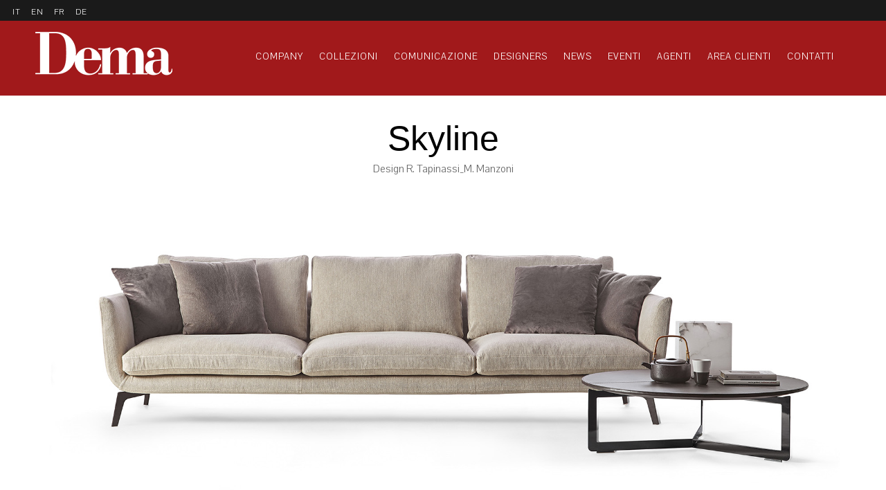

--- FILE ---
content_type: text/html; charset=UTF-8
request_url: https://dema.it/it/divano-skyline.php
body_size: 5165
content:
<!doctype html>
<html class="no-js" lang="it-IT">
<head>

    <!-- DEFAULT META TAGS -->
    <title>Divano componibile Skyline | DEMA</title>
	<meta name="description" content="Scopri Alef: un divano di arredamento componibile angolare che unisce eleganza, comfort, qualità e relax. Perfetto per ogni ambiente della zona living">
	<meta name="Keywords" content="divani componibili, divani design, progettazione divani, divani moderni, divani imbottiti,living divani,poltrone e sofa, poltrone e divani, salotti, salotti moderni" />
	
	<meta name="language" content="IT" />
	<meta name="robots" content="index,follow" />
	<meta name="revisit-after" content="2 days" />
    <meta charset="utf-8">
    <meta name="viewport" content="width=device-width, initial-scale=1.0, maximum-scale=1.0, user-scalable=0" />
    <meta http-equiv="Content-Type" content="text/html; charset=UTF-8" />
    
    <!-- FONTS -->
    <link href="https://fonts.googleapis.com/css?family=Playfair+Display:400,400italic,700,700italic" rel="stylesheet" type="text/css">
    <link href="https://fonts.googleapis.com/css?family=Pavanam:300,400,500" rel="stylesheet" type="text/css">
       
    <!-- CSS -->
    <link rel="stylesheet" id="default-style-css"  href="../files/css/style.css" type="text/css" media="all" />
    <link rel="stylesheet" id="fontawesome-style-css" href="../files/css/font-awesome.min.css" type="text/css" media="all" />
    <link rel="stylesheet" id="ionic-icons-style-css" href="../files/css/ionicons.css" type="text/css" media="all" />
    <link rel="stylesheet" id="revolution-slider-main-css" href="../files/revolution/css/settings.css" type="text/css" media="all" />
    <link rel="stylesheet" id="revolution-slider-layer-css" href="../files/revolution/css/layers.css" type="text/css" media="all" />
	<link rel="stylesheet" id="revolution-slider-nav-css" href="../files/revolution/css/navigation.css" type="text/css" media="all" />
	<link rel="stylesheet" id="owlcarousel-css" href="../files/css/owl.carousel.css" type="text/css" media="all" />
	<link rel="stylesheet" id="responsive-css"  href="../files/css/mqueries.css" type="text/css" media="all" />
    <link rel="stylesheet" id="lightcase-css" href="../files/css/lightcase.css" type="text/css" media="all" />
    
    <!-- FAVICON -->
    <link rel="shortcut icon" href="../files/uploads/favicon.ico"/>

  
        <style type="text/css">
	
			.clearfix:after { height: 14px; }

			.title-alt {
				color: #000000 !important;
			}
	
			.title-alt b, .title-alt strong {
   				color: #ffffff !important;
			}	
	
	   </style>



<!-- Google Tag Manager -->
<script>!function(){"use strict";function l(e){for(var t=e,r=0,n=document.cookie.split(";");r<n.length;r++){var o=n[r].split("=");if(o[0].trim()===t)return o[1]}}function s(e){return localStorage.getItem(e)}function u(e){return window[e]}function A(e,t){e=document.querySelector(e);return t?null==e?void 0:e.getAttribute(t):null==e?void 0:e.textContent}var e=window,t=document,r="script",n="dataLayer",o="https://gtm.dema.it",a="https://load.gtm.dema.it",i="adikjphpb",c="2t0=aWQ9R1RNLVdQUlg1S0w%3D&page=1",g="cookie",v="user_id",E="",d=!1;try{var d=!!g&&(m=navigator.userAgent,!!(m=new RegExp("Version/([0-9._]+)(.*Mobile)?.*Safari.*").exec(m)))&&16.4<=parseFloat(m[1]),f="stapeUserId"===g,I=d&&!f?function(e,t,r){void 0===t&&(t="");var n={cookie:l,localStorage:s,jsVariable:u,cssSelector:A},t=Array.isArray(t)?t:[t];if(e&&n[e])for(var o=n[e],a=0,i=t;a<i.length;a++){var c=i[a],c=r?o(c,r):o(c);if(c)return c}else console.warn("invalid uid source",e)}(g,v,E):void 0;d=d&&(!!I||f)}catch(e){console.error(e)}var m=e,g=(m[n]=m[n]||[],m[n].push({"gtm.start":(new Date).getTime(),event:"gtm.js"}),t.getElementsByTagName(r)[0]),v=I?"&bi="+encodeURIComponent(I):"",E=t.createElement(r),f=(d&&(i=8<i.length?i.replace(/([a-z]{8}$)/,"kp$1"):"kp"+i),!d&&a?a:o);E.async=!0,E.src=f+"/"+i+".js?"+c+v,null!=(e=g.parentNode)&&e.insertBefore(E,g)}();</script>
<!-- End Google Tag Manager -->
</head>

<body>
<!-- Google Tag Manager (noscript) -->
<noscript><iframe src="https://load.gtm.dema.it/ns.html?id=GTM-WPRX5KL" height="0" width="0" style="display:none;visibility:hidden"></iframe></noscript>
<!-- End Google Tag Manager (noscript) -->

<!-- PAGE LOADER -->
<div id="page-loader" class="pulsing">
	<div class="loader-name"><img src="../files/uploads/logo-dema-light.png" srcset="../files/uploads/logo-dema-light.png 1x, ../files/uploads/logo-dema-light@2x.png 2x" alt="Loader Logo"></div>
    <div class="loader-circle">
    	<svg version="1.1" xmlns="https://www.w3.org/2000/svg" xmlns:xlink="https://www.w3.org/1999/xlink" x="0px" y="0px" viewBox="0 0 253.4 253.4" style="enable-background:new 0 0 253.4 253.4;" xml:space="preserve"><circle cx="126.7" cy="126.7" r="124.2"/>
		</svg>
   	</div>
</div>
<!-- PAGE LOADER -->

<!-- PAGE CONTENT -->
<div id="page-content"  style="background: #ffffff">
	
	<!-- HEADER -->
		<div class="preheader">
           <div class="left">
               <ul class="lista-lingue">
                    <li><a href="../it/home.html" title="ITALIANO"> it </a></li>
                    <li><a href="../en/home.html" title="ENGLISH"> en </a></li>
                    <li><a href="../fr/home.html" title="FRANCAIS"> fr </a></li>
                    <li><a href="../de/home.html" title="DEUTCH"> de </a></li>
               </ul>
		   </div>
</div>
	<!-- HEADER -->
	   <header id="header" class="header-top menu-open">        
		<div class="header-inner wrapper clearfix">
			
            <!-- LOGO -->
            <div id="logo">
                <a href="home.html">
                	<img src="../files/uploads/logo-dema-light.png" srcset="../files/uploads/logo-dema-light.png 1x, ../files/uploads/logo-dema-light@2x.png 2x" alt="Logo Dema">
                </a>
            </div>

            
            <!-- MAIN NAVIGATION -->
            <div id="menu" class="clearfix">
            	<div class="menu-toggle"><span class="hamburger"></span><span class="cross"></span></div>
                <div id="menu-inner">
                     <nav id="main-nav">
                        <ul>
                            <li class="menu-item-has-children"><a href="#"><span>Company</span></a>
                            	<ul class="submenu">
                                	<li><a href="azienda.html"><span>Azienda</span></a></li>
                                	<li><a href="produzione.html"><span>Produzione</span></a></li>
                                	<li><a href="qualita.html"><span>Qualità</span></a></li>
                                    <li><a href="design.html"><span>Design</span></a></li>
                                    <li><a href="dove-siamo.html"><span>Dove siamo</span></a></li>
                                </ul>
                            </li>
                             <li class="menu-item-has-children"><a href="#"><span>Collezioni</span></a>
                            <ul class="submenu">
                                	<li><a href="divani-divani-componibili.html"><span>Divani</span></a></li>
                                    <li><a href="divani-letto.html"><span>Divani + Divani letto</span></a></li>
                                    <li><a href="poltrone-pouff.html"><span>Poltrone</span></a></li>
                                    <li><a href="complementi.html"><span>Complementi</span></a></li>
                                    <li><a href="cuscini.html"><span>Cuscini</span></a></li>
                                    <li><a href="outdoor.html"><span>Outdoor</span></a></li>
                                </ul>
                            </li>
                             <li class="menu-item-has-children"><a href="#"><span>Comunicazione</span></a>
                            	<ul class="submenu">
                                	<li><a href="dicono-di-noi.html"><span>Dicono di Noi</span></a></li>
                                    <li><a href="download.html"><span>Download</span></a></li>
                                	<li><a href="press.html"><span>Press</span></a></li>
                                </ul>
                            </li>
                            <li ><a href="designers.html"><span>Designers</span></a></li>

                            <li ><a href="news.html"><span>News</span></a></li>
                            <li ><a href="eventi.html"><span>Eventi</span></a></li>
                            <li class="menu-item-has-children"><a href="agenti.html"><span>Agenti</span></a></li>
                            <li class="menu-item-has-children"><a href="https://www.dema.it/download/login.php"><span>Area Clienti</span></a></li>
                            <li ><a href="contatti.php"><span>Contatti</span></a></li>
                            
                        </ul>
                    </nav>
                    <div id="menu-widget">
                    	<div class="widget widget_social">
                        <ul class="socialmedia-widget">
                  <li class="facebook"><a href="https://www.facebook.com/demadivani" target="_blank"></a></li>
                  <li class="pinterest"><a href="https://it.pinterest.com/demafirenze/" target="_blank"></a></li>
                  <li class="vimeo"><a href="https://vimeo.com/user39301223" target="_blank"></a></li>
                </ul>
                    </div>
                    </div>
                </div><!-- END #main-nav -->
            </div><!-- END #menu -->
            
		</div> <!-- END .header-inner -->
	</header>
	<!-- HEADER end -->
    
   
	
        
    
    
       <section id="page-body">
       
   
       <div class="smartscroll-item portfolio-item portfolio-smart-item">
       <div class="titolo-modello">
       
       <div class="spacer-medium"></div>
       
       <h2 class="align-center thin big-title">Skyline</h2>
       <div class="align-center designer">Design R. Tapinassi_M. Manzoni</div>
      </div>
       <div class="portfolio-item-inner item-inner">
       <div id="scroll"><a href="#section2" class="sr-button-icon button-small style-3"><i class="fa fa-chevron-down"></i></a></div>
                        
       <img src="../divani-poltrone-pouff/divano-skyline-1.jpg" alt="Divano componibile Skyline">
       <div class="overlay-caption bottom align-center">
       <span class="caption-sub portfolio-category text-animation">Skyline cm. 290x90 + Malibù cm. ø 100x32 + Cubo luce alabastro cm. 24x12x25</span></div>
       </div>         
       </div>
  
       
      <div class="spacer-medium"></div>
         
     <div class="wrapper" id="section2">
     

       <div class="do-anim smartscroll-item portfolio-item portfolio-smart-item">
       <div class="portfolio-item-inner item-inner">
       <div class="thumb-hover text-light">
                        
       <img src="../divani-poltrone-pouff/divano-skyline-2.jpg" alt="Divano componibile Skyline">
       <div class="overlay-caption bottom align-center">
       <span class="caption-sub portfolio-category text-animation">Skyline cm. 265x365 + Skyline pouff cm. 160x90 + Skyline relax dx-sx cm. 200x150 + Hotello libreria, contenitore cuoio + Malibù cm. ø 100x32 - ø 45x48 - ø 45x58 + Linus</span></div>
       </div> 
       </div>         
       </div>
       
        <div class="spacer-medium"></div>
       
       <div class="do-anim smartscroll-item portfolio-item portfolio-smart-item">
       <div class="portfolio-item-inner item-inner">
       <div class="thumb-hover text-dark">
                        
       <img src="../divani-poltrone-pouff/divano-skyline-3.jpg" alt="Divano componibile Skyline">
       <div class="overlay-caption bottom align-left">
       <span class="caption-sub portfolio-category text-animation" >Skyline + Malibù cm. ø 45x48 - ø 45x58 + Malibù cm. ø 100x32<br>
       Skyline relax sx-dx cm. 200x150 + Hotello libreria</span></div>
       </div> 
       </div>         
       </div>
       
       <div class="spacer-medium"></div>
       
       <div class="do-anim smartscroll-item portfolio-item portfolio-smart-item">
       <div class="portfolio-item-inner item-inner">
       <div  class="thumb-hover text-light">
                        
       <img src="../divani-poltrone-pouff/divano-skyline-4.jpg" alt="Divano componibile Skyline">
       <div class="overlay-caption bottom align-center">
       <span class="caption-sub portfolio-category text-animation">Skyline cm. 290x90 + Skyline poltrona cm. 80x85 + Linus + Ofelia madia + Edgar tavolini cm. ø 70x40 - ø 45x58 - ø 45x48 + Edgar piantana</span></div>
       </div> 
       </div>         
       </div>
 
      	<div class="spacer-medium"></div>
        
       
       <div class="do-anim smartscroll-item portfolio-item portfolio-smart-item">
       <div class="portfolio-item-inner item-inner">
       <div  class="thumb-hover text-dark">
                        
       <img src="../divani-poltrone-pouff/divano-skyline-5-6.jpg" alt="Divano componibile Skyline">
       <div class="overlay-caption bottom align-right">
       <span class="caption-sub portfolio-category text-animation">Skyline + Malibù cm. ø 100x32 + Yuki + Skyline poltrona cm. 80x85</span></div>
       </div> 
       </div>         
       </div>
 
      	<div class="spacer-medium"></div>
        
       
       <div class="do-anim smartscroll-item portfolio-item portfolio-smart-item">
       <div class="portfolio-item-inner item-inner">
       <div  class="thumb-hover text-dark">
                        
       <img src="../divani-poltrone-pouff/divano-skyline-7-8.jpg" alt="Divano componibile Skyline">
       <div class="overlay-caption bottom align-right">
       <span class="caption-sub portfolio-category text-animation">Skyline cm. 265x90 + Edgar tavolini cm. ø 70x40 - ø 45x58 - ø 45x48 + Edgar piantana</span></div>
       </div> 
       </div>         
       </div>
 
      	<div class="spacer-medium"></div>
      
       <div class="wrapper">
            <div id="single-pagination">
                <ul class="pagination">
                   
                    <li style="float: none; display: inline-block;"><a href="richiesta_punto_vendita-2.php" class="sr-button button-medium style-2" style="width: 300px">SCOPRI IL PUNTO VENDITA PIÙ VICINO</a></li>

                </ul>
            </div>
        </div> 



         <div class="wrapper">
    
            
                <div class="column-section clearfix">
                <h2 class="thin" >Skyline</h2>
                <div >Design R. Tapinassi_M. Manzoni</div>
                 <hr>
                
                 <div class="column one-half">
                 
                <div class="column one-half">

                <div style="margin-top:30px"><img src="../files/designers/50x60/roberto_tapinassi.jpg" alt="designer" width="68" height="83" 
                data-src="../files/designers/50x60/roberto_tapinassi.jpg" /></div>
                <div style="margin-top:30px"><img src="../files/designers/50x60/maurizio_manzoni.jpg" alt="designer" width="68" height="83" 
                data-src="../files/designers/50x60/maurizio_manzoni.jpg" /></div>
                
                </div>
                <div class="column one-half last-col">
                
                <ul class="data-widget">
                <li>
                	<a href="../pdf/skyline.pdf" target="_blank"><i class="fa fa-file-pdf-o fa-2x"></i>
                	<p class="title-alt align-left">Scheda tecnica</p></a>
                </li>    
             <li>
                
             
                <a href="divano_skyline_3d.php"><i class="fa fa-file-code-o fa-2x"></i>
                	<p class="title-alt align-left">Modelli 3D</p></a>
                </li>     
              <li>
                
              
                <a href="https://www.dema.it/download/login.php"><i class="fa fa-file-zip-o fa-2x"></i>
                	<p class="title-alt align-left">Immagini HI-Res</p></a>
                </li>     
                

                </ul>
                
                </div>
                 
                 </div>
                 
                 
                <div class="column one-half last-col">
                <div class="spacer-small"></div>

                        <p>Struttura in metallo verniciato, garantito 10 anni. Piedi a vista tagliati a laser e verniciati marrone scuro RAL 8022 (a richiesta in nickel nero, con supplemento di prezzo). Imbottitura in poliuretano espanso a quote differenziate, rivestita in fibra acrilica accoppiata. Cuscini seduta e schienale in piuma d’oca con inserto in poliuretano. Tutti gli elementi sono completamente svestibili.</p>

                <div class="spacer-big"></div>
                
             </div>
        </div>
  </div> 
            
            
            
           <!-- END .wrapper -->
           
            
          


        <div class="spacer-big"></div>
        
        <div class="wrapper">
            <div id="single-pagination">
                <ul class="pagination">
                   
                    <li class="back"><a href="divani-divani-componibili.html"><span class="icon"></span></a>INDICE</li>

                </ul>
            </div>
        </div> 
       
       
        
         <!-- END .wrapper -->
         

        <div class="spacer-big"></div>
                         
 	</section>
    
          
           
     <!-- FOOTER -->  
    <footer id="footer">
       	<div class="footer-inner wrapper">
            <div class="column-section clearfix">
            	<div class="column one-third">
               		<div class="widget widget_text">	
                        <img src="../files/uploads/logo-dema-light_footer.png" style="width:100px; margin-top:1px;" alt="dema" >
<p style="color:#e4e4e4">
Via Arno, 7 Martignana<br>
50025 Montespertoli (FI)<br>ITALY
<br>
<br>
Tel. +39 0571 676027<br>
Fax +39 0571 676248<br>
</p>
                        <p><a href="mailto:info@dema.it"><strong> info@dema.it</strong></a></p>
                   	</div>
                </div>
                
                <div class="column one-third">
               		<!--<div class="widget widget_dribbble">	
                        <h5 class="widget-title title-news">Eventi</h5>
                        <div class=" col-1" data-count="1">
<div ><a href="eventi.html" class="thumb-hover text-light"><img src="../eventi/dema-milano-2017-01.jpg" alt="milano2017" ></a></div><br>
<a href="eventi.html"><span class="title-news-2" style="font-size:14px; color:#e4e4e4;">SALONE INTERNAZIONALE DEL MOBILE 2017</span></a>
</div><br>
<span style="font-size:14px; color:#e4e4e4;"></span> <br>
                   	</div>-->
                </div>
                
                <div class="column one-third last-col">
               		 <div class="widget widget_social right-float">
                        <ul class="socialmedia-widget">
                            <li class="facebook"><a href="https://www.facebook.com/demadivani" target="_blank"></a></li>
                            <li class="instagram"><a href="https://www.instagram.com/demadivani/" target="_blank"></a></li>
							<li class="pinterest"><a href="https://it.pinterest.com/demafirenze/" target="_blank"></a></li>
                            <li class="vimeo"><a href="https://vimeo.com/user39301223" target="_blank"></a></li>
							
                            
                        </ul>
                        <hr>
						<a href="https://www.archiproducts.com/it/dema" target="_blank"><img src="../img/ap.png" style="margin-top:10px; margin-left:10px; width:130px;"></a>
                        <br>
                        <a href="https://www.designbest.com/it/catalogo/dema" target="_blank"><img src="../img/designbest.png" style="margin-top:10px; margin-left:10px; width:130px;"></a>
                    
                        
                    </div>
                </div>
            </div>
        </div>
        
        <div class="footer-bottom wrapper">
        	<div class="column-section clearfix">
            	<div class="column one-half">
                	<div class="widget widget_social">
                        <img src="../img/gimo_associato.png" style="width:80px;">
                    </div>
                </div>
                
                <div class="column one-half last-col align-right">
                 	<small style="color:#e4e4e4;">© Copyright EUROBI srl - PI 04316740481 |  <a href="https://www.iubenda.com/privacy-policy/95679025" class="iubenda-nostyle no-brand iubenda-embed " title="Privacy Policy">PRIVACY POLICY</a> <script type="text/javascript">(function (w,d) {var loader = function () {var s = d.createElement("script"), tag = d.getElementsByTagName("script")[0]; s.src="https://cdn.iubenda.com/iubenda.js"; tag.parentNode.insertBefore(s,tag);}; if(w.addEventListener){w.addEventListener("load", loader, false);}else if(w.attachEvent){w.attachEvent("onload", loader);}else{w.onload = loader;}})(window, document);</script> | <a href="https://www.iubenda.com/privacy-policy/95679025/cookie-policy" class="iubenda-nostyle no-brand iubenda-embed " title="Cookie Policy">COOKIE POLICY</a> <script type="text/javascript">(function (w,d) {var loader = function () {var s = d.createElement("script"), tag = d.getElementsByTagName("script")[0]; s.src="https://cdn.iubenda.com/iubenda.js"; tag.parentNode.insertBefore(s,tag);}; if(w.addEventListener){w.addEventListener("load", loader, false);}else if(w.attachEvent){w.attachEvent("onload", loader);}else{w.onload = loader;}})(window, document);</script> | <a href="mailto:info@dema.it"> info@dema.it</a></small>
                </div>
            </div>
        </div>
        
    </footer>
    <!-- FOOTER -->
    
</div> <!-- END #page-content -->
<!-- PAGE CONTENT -->

<!-- SCRIPTS -->
<script src="../files/js/jquery-2.1.4.min.js"></script>
<script type="text/javascript" src="../files/js/plugins.js"></script>
<script type="text/javascript" src="../files/revolution/js/jquery.themepunch.tools.min.js?rev=5.0"></script>
<script type="text/javascript" src="../files/revolution/js/jquery.themepunch.revolution.min.js?rev=5.0"></script>
<script type="text/javascript" src="../files/revolution/js/extensions/revolution.extension.slideanims.min.js"></script>
<script type="text/javascript" src="../files/revolution/js/extensions/revolution.extension.layeranimation.min.js"></script>
<script type="text/javascript" src="../files/revolution/js/extensions/revolution.extension.navigation.min.js"></script>
<script type="text/javascript" src="../files/revolution/js/extensions/revolution.extension.video.min.js"></script>
<script type="text/javascript" src="../files/revolution/js/extensions/revolution.extension.actions.min.js"></script>
<script type="text/javascript" src="../files/js/tweenMax.js"></script>
<script type="text/javascript" src="../files/js/jquery.smartscroll.min.js"></script>
<script type="text/javascript" src="../files/js/jquery.owl.carousel.min.js"></script>
<script type="text/javascript" src="../files/js/jribbble.min.js"></script>
<script type="text/javascript" src="../files/js/jquery.lightcase.min.js"></script>
<script type="text/javascript" src="../files/js/script.js"></script>
<!-- SCRIPTS -->


</body>
</html>

--- FILE ---
content_type: text/css
request_url: https://dema.it/files/css/style.css
body_size: 13996
content:
.clearfix:after, [hidden] {
	visibility: hidden
}
.porcreo20 {
    float: right;
    margin-top: -100px;
}

	
body, html {
	position: relative
}
#MenuBar1 li, a, label abbr {
	text-decoration: none
}
#page-content, .table-scroll, .wrapper blockquote, .wrapper-small blockquote, img, select.full-width, table {
	max-width: 100%
}
.inline-video, .menu-toggle, .toggle-title, a, select option {
	cursor: pointer
}
@font-face {
	font-family: Bodoni_Bold;
	src: url(../fonts/Bodoni_Bold/Bodoni_Bold.eot);
	src: url(../fonts/Bodoni_Bold/Bodoni_Bold.eot?#iefix) format('embedded-opentype'), url(../fonts/Bodoni_Bold/Bodoni_Bold.woff) format('woff'), url(../fonts/Bodoni_Bold/Bodoni_Bold.ttf) format('truetype'), url(../fonts/Bodoni_Bold/Bodoni_Bold.svg#webfont) format('svg')
}
@font-face {
	font-family: Bodoni_Regular;
	src: url(../fonts/Bodoni_Regular/Bodoni_Regular.eot);
	src: url(../fonts/Bodoni_Regular/Bodoni_Regular.eot?#iefix) format('embedded-opentype'), url(../fonts/Bodoni_Regular/Bodoni_Regular.woff) format('woff'), url(../fonts/Bodoni_Regular/Bodoni_Regular.ttf) format('truetype'), url(../fonts/Bodoni_Regular/Bodoni_Regular.svg#webfont) format('svg')
}
@font-face {
	font-family: Helvetica_Neue_Bold;
	src: url(../fonts/Helvetica_Neue_Bold/Helvetica_Neue_Bold.eot);
	src: url(../fonts/Helvetica_Neue_Bold/Helvetica_Neue_Bold.eot?#iefix) format('embedded-opentype'), url(../fonts/Helvetica_Neue_Bold/Helvetica_Neue_Bold.woff) format('woff'), url(../fonts/Helvetica_Neue_Bold/Helvetica_Neue_Bold.ttf) format('truetype'), url(../fonts/Helvetica_Neue_Bold/Helvetica_Neue_Bold.svg#webfont) format('svg')
}
@font-face {
	font-family: Helvetica_Neue_Regular;
	src: url(../fonts/Helvetica_Neue_Regular/Helvetica_Neue_Regular.eot);
	src: url(../fonts/Helvetica_Neue_Regular/Helvetica_Neue_Regular.eot?#iefix) format('embedded-opentype'), url(../fonts/Helvetica_Neue_Regular/Helvetica_Neue_Regular.woff) format('woff'), url(../fonts/Helvetica_Neue_Regular/Helvetica_Neue_Regular.ttf) format('truetype'), url(../fonts/Helvetica_Neue_Regular/Helvetica_Neue_Regular.svg#webfont) format('svg')
}
@font-face {
	font-family: Helvetica_Neue_Thin;
	src: url(../fonts/Helvetica_Neue_Thin/Helvetica_Neue_Thin.eot);
	src: url(../fonts/Helvetica_Neue_Thin/Helvetica_Neue_Thin.eot?#iefix) format('embedded-opentype'), url(../fonts/Helvetica_Neue_Thin/Helvetica_Neue_Thin.woff) format('woff'), url(../fonts/Helvetica_Neue_Thin/Helvetica_Neue_Thin.ttf) format('truetype'), url(../fonts/Helvetica_Neue_Thin/Helvetica_Neue_Thin.svg#webfont) format('svg')
}
.overlaycaption, a, abbr, acronym, address, applet, b, big, blockquote, body, caption, center, cite, code, dd, del, dfn, div, dl, dt, em, fieldset, figure, font, form, h1, h2, h3, h4, h5, h6, html, i, iframe, img, ins, kbd, label, legend, li, object, ol, p, pre, q, s, samp, small, span, strike, strong, sub, sup, table, tbody, td, tfoot, th, thead, tr, tt, u, ul, var {
	margin: 0;
	padding: 0;
	border: 0;
	outline: 0;
	font-size: 100%
}
.clear, .clearfix:after {
	font-size: 0;
	display: block;
	clear: both
}
:focus {
	outline: 0
}
button, input[type=button], input[type=password], input[type=submit], input[type=text], select, textarea {
	-moz-appearance: none;
	-webkit-appearance: none
}
.overlaycaption, article, aside, details, dialog, figure, footer, header, hgroup, menu, nav, section {
	display: block
}
[hidden], audio:not([controls]) {
	display: none
}
audio, canvas, video {
	display: inline-block
}
.clearfix:after {
	content: "";
	height: 0
}
.clearfix {
	height: 1%
}
.clear {
	height: 0;
	line-height: 0;
	width: 100%
}
body, h6 {
	line-height: 25px
}
.disable-hover, .disable-hover * {
	pointer-events: none!important
}
html {
	height: 100%;
	font-size: 100%;
	-webkit-text-size-adjust: 100%;
	-ms-text-size-adjust: 100%
}
body {
	font-family: Pavanam, Helvetica, Arial, sans-serif;
	font-weight: 400;
	font-size: 16px;
	color: #666;
	text-align: left;
	background: #f5f5f5;
	min-height: 100%
}

.novita::after {
content: url(../assets/new.png);
position: absolute;
margin-top: 0px;
margin-right: 0px;
top: -5px;
right: 0px;

}

::selection {
	background: #000;
	color: #fff
}
::-moz-selection {
background:#000;
color:#fff
}
::-webkit-selection {
background:#000;
color:#fff
}
h1, h2, h3, h4, h5, h6 {
	font-family: Helvetica_Neue_Regular, Helvetica, Arial, sans-serif;
	font-weight: 200;
	color: #000
}
.title-news, .title-news-2 {
	font-family: Helvetica_Neue_Thin, Helvetica, Arial, sans-serif
}
.title-news {
	font-size: 28px;
	padding-bottom: 10px;
	color: #e4e4e4
}
.title-news-2 {
	font-size: 16px;
	text-transform: uppercase
}
.titolo-modello {
	left: 50%;
	margin-left: -450px;
	position: absolute;
	top: 120px;
	width: 900px;
	z-index: 1000
}
.designer {
	margin-top: 1px
}
#titolohome {
	left: 50%;
	margin: 250px auto 0 -600px;
	max-width: calc(100% - 100px);
	position: absolute;
	text-align: left;
	width: 1200px;
	z-index: 9999
}
.index-title {
	font-size: 100px;
	color: #999
}
h1 em, h1 i, h2 em, h2 i, h3 em, h3 i, h4 em, h4 i, h5 em, h5 i, h6 em, h6 i {
	font-style: italic
}
h1 b, h1 strong, h2 b, h2 strong, h3 b, h3 strong, h4 b, h4 strong, h5 b, h5 strong, h6 b, h6 strong {
	font-weight: 700
}
.strong {
	font-family: Helvetica_Neue_Bold, Helvetica, Arial, sans-serif
}
.thin {
	font-family: "Helvetica Neue", Helvetica, Roboto, Arial, sans-serif;
	font-weight: 100
}
.big-title {
	font-size: 50px
}
.text-light h1, .text-light h2, .text-light h3, .text-light h4, .text-light h5, .text-light h6, h1.text-light, h2.text-light, h3.text-light, h4.text-light, h5.text-light, h6.text-light {
	color: #fdfdfd
}
h1 {
	font-size: 66px;
	line-height: 80px
}
h2 {
	font-size: 48px;
	line-height: 61px
}
h3 {
	font-size: 34px;
	line-height: 46px
}
h4 {
	font-size: 24px;
	line-height: 35px
}
h5 {
	font-size: 20px;
	line-height: 28px
}
.title-alt, h6 {
}
div h1, div h2, div h3, div h4, div h5, div h6 {
	margin-top: 30px
}
i+h1, i+h2, i+h3, i+h4, i+h5, i+h6 {
	margin-top: 15px
}
div h1:first-child, div h2:first-child, div h3:first-child, div h4:first-child, div h5:first-child, div h6:first-child {
	margin-top: 0!important
}
h1+h1, h1+h2, h1+h3, h1+h4, h1+h5, h1+h6, h2+h1, h2+h2, h2+h3, h2+h4, h2+h5, h2+h6, h3+h1, h3+h2, h3+h3, h3+h4, h3+h5, h3+h6, h4+h1, h4+h2, h4+h3, h4+h4, h4+h5, h4+h6, h5+h1, h5+h2, h5+h3, h5+h4, h5+h5, h5+h6, h6+h1, h6+h2, h6+h3, h6+h4, h6+h5, h6+h6 {
	margin-top: 10px
}
h3+h4, h3+h5, h3+h6, h4+h3, h5+h3, h6+h3 {
	margin-top: 8px
}
h4+h5, h4+h6, h5+h4, h6+h4 {
	margin-top: 6px
}
h5+h5, h5+h6, h6+h5, h6+h6 {
	margin-top: 4px
}
form .form-row, form .form-submit, table {
	margin-top: 25px
}
.title-alt {
	font-weight: 300;
	letter-spacing: .01em;
	color: #fff
}
.toggle-inner {
	font-size: 11px
}
.title-alt b, .title-alt strong {
	font-weight: 500
}
.uppercase {
	text-transform: uppercase;
	letter-spacing: .15em
}
h1 a, h2 a, h3 a, h4 a, h5 a, h6 a {
	color: #000
}
.text-light h1 a, .text-light h2 a, .text-light h3 a, .text-light h4 a, .text-light h5 a, .text-light h6 a {
	color: #fff
}
::-webkit-input-placeholder {
color:#000
}
:-moz-placeholder {
color:#000
}
::-moz-placeholder {
color:#000
}
:-ms-input-placeholder {
color:#000
}
.text-light ::-webkit-input-placeholder {
color:#fff
}
.text-light :-moz-placeholder {
color:#fff
}
.text-light ::-moz-placeholder {
color:#fff
}
.text-light :-ms-input-placeholder {
color:#fff
}
input[type=email], input[type=password], input[type=text], textarea {
	font-family: Helvetica_Neue_Regular;
	font-size: 16px;
	background: rgba(0,0,0,.06);
	border: none;
	line-height: 22px;
	height: 22px;
	color: #000;
	padding: 10px!important;
	transition: all .2s ease;
	-moz-border-radius: 0;
	-khtml-border-radius: 0;
	-webkit-border-radius: 0;
	border-radius: 0;
	resize: none
}
button, input[type=button], input[type=submit], table thead th {
	font-family: Pavanam;
	font-weight: 500
}
.text-light input[type=email], .text-light input[type=password], .text-light input[type=text], .text-light textarea {
	color: #fff;
	background: rgba(255,255,255,.24)
}
input[type=email]:focus, input[type=password]:focus, input[type=text]:focus, textarea:focus {
	border-color: #000
}
.text-light input[type=email]:focus, .text-light input[type=password]:focus, .text-light input[type=text]:focus, .text-light textarea:focus {
	border-color: #fff
}
input.false[type=email], input.false[type=password]:focus, input.false[type=text], textarea.false {
	border-color: #fa4d5a
}
input[type=email], input[type=password], input[type=text] {
	width: 100%;
	max-width: calc(100% - 20px)
}
textarea {
	width: 100%;
	min-height: 10rem;
	max-width: calc(100% - 20px)
}
button, input[type=button], input[type=submit] {
	cursor: pointer;
	-moz-border-radius: 0;
	-khtml-border-radius: 0;
	-webkit-border-radius: 0;
	border-radius: 0;
	display: inline-block;
	font-size: 13px;
	line-height: 22px;
	letter-spacing: .06em;
	text-transform: uppercase;
	text-align: center;
	margin-bottom: 5px;
	transition: all .2s ease;
	color: #fff;
	padding: 10px 40px;
	background: #000;
	border: none;
	position: relative
}
.text-light button, .text-light input[type=button], .text-light input[type=submit] {
	background: #fff;
	color: #000
}
button:hover, input[type=button]:hover, input[type=submit]:hover {
	background: rgba(0,0,0,.7);
	color: #fff
}
.text-light button:hover, .text-light input[type=button]:hover, .text-light input[type=submit]:hover {
	background: rgba(255,255,255,.7);
	color: #000
}
select {
	background: rgba(0,0,0,.06);
	border: none;
	font-size: 14px;
	font-weight: 500;
	height: 44px;
	width: auto;
	padding: 8px;
	color: #000;
	-moz-border-radius: 0;
	-khtml-border-radius: 0;
	-webkit-border-radius: 0;
	border-radius: 0;
	min-width: 120px;
	background-image: url(../assets/select-arrow.png);
	background-position: center right;
	background-repeat: no-repeat;
	-webkit-background-size: 16px 6px;
	-moz-background-size: 16px 6px;
	-o-background-size: 16px 6px;
	background-size: 16px 6px
}
select.full-width {
	width: 100%
}
select:focus {
	border-color: #000
}
.text-light select {
	border-color: #3d3d3d;
	color: #fff;
	background: url(../assets/select-arrow-light.png) #0f0f0f
}
.text-light select:focus {
	border-color: #fff
}
select option {
	padding: 5px 7px
}
label {
	font-weight: 500;
	font-size: 16px;
	width: 100%;
	color: rgba(0,0,0,.6);
	display: block;
	transition: color .2s ease
}
.text-light label {
	color: #fff
}
.form-row.check-error label {
	color: #ce4a4a
}
label abbr {
	color: rgba(0,0,0,.5)
}
input[type=checkbox]+label, input[type=radio]+label {
	display: inline-block;
	width: auto;
	margin-left: 5px
}
form {
	margin-top: 0;
	padding: 1px 0 0
}
div form:first-child {
	margin-top: -25px
}
form .form-row {
	position: relative
}
.form-row.hidden {
	display: none
}
form .form-note {
	position: fixed;
	z-index: 10;
	bottom: 50px;
	left: calc(50% - 150px);
	width: 300px;
	display: none
}
blockquote, code, header #logo {
	position: relative
}
form .form-note.visible {
	-webkit-animation: show-hide 5s 1;
	-moz-animation: show-hide 5s 1;
	-ms-animation: show-hide 5s 1;
	animation: show-hide 5s 1
}
@-webkit-keyframes show-hide {
0% {
opacity:0;
visibility:visible
}
20%, 80% {
opacity:1
}
100% {
opacity:0;
visibility:hidden
}
}
@-moz-keyframes show-hide {
0% {
opacity:0;
visibility:visible
}
20%, 80% {
opacity:1
}
100% {
opacity:0;
visibility:hidden
}
}
@keyframes show-hide {
0% {
opacity:0;
visibility:visible
}
20%, 80% {
opacity:1
}
100% {
opacity:0;
visibility:hidden
}
}
table {
	border-collapse: collapse;
	width: 100%
}
div table:first-child {
	margin-top: 0
}
table thead th {
	color: #000;
	font-size: 14px;
	line-height: 20px;
	padding-bottom: 10px
}
.text-light table thead th {
	color: #fff
}
table tr {
	border-bottom: 1px solid #e0e0e0
}
table thead tr {
	border-bottom: 2px solid #e0e0e0
}
.text-light table tr {
	border-color: #3d3d3d!important
}
table tbody td {
	padding: 10px 0
}
table tbody tr:first-child td {
	padding-top: 0
}
table thead+tbody tr:first-child td {
	padding-top: 10px
}
table tbody tr td:last-child, table thead tr th:last-child {
	text-align: right
}
.align-center, blockquote figure {
	text-align: center
}
.table-scroll {
	overflow-y: scroll;
	margin-top: 25px
}
div .table-scroll:first-child, p img:first-child {
	margin-top: 0
}
.table-scroll table {
	min-width: 550px
}
a {
	-webkit-tap-highlight-color: transparent;
	color: #980c24;
	transition: color .15s ease
}
a:hover {
	color: rgba(0,0,0,.6)
}
.text-light a {
	color: #fff
}
.text-light a:hover {
	color: rgba(255,255,255,.7)
}
.blog-content p a {
	border-bottom: 1px solid rgba(0,0,0,.12)
}
audio, img, object, video {
	max-width: 100%;
	height: auto;
	display: inline-block;
	margin: 0;
	vertical-align: top
}
img {
	width: auto;
	margin-top: -10px;
	border: 0;
	-ms-interpolation-mode: bicubic
}
p img {
	margin-top: 25px
}
img.alignleft {
	margin: 3px 25px 25px 0;
	float: left
}
img.alignright {
	margin: 3px 0 25px 25px;
	float: right
}
blockquote cite, p+audio, p+video {
	margin-top: 25px
}
ol, p, ul {
	margin-top: 15px
}
div blockquote:first-child, div ol:first-child, div p:first-child, div pre:first-child, div ul:first-child, li ol:first-child, li ul:first-child, ol li:first-child, ul li:first-child {
	margin-top: 0
}
ul {
	list-style: disc
}
ul.no-list-style {
	list-style: none;
	margin-left: 0
}
ol {
	margin-left: 30px;
	list-style: decimal
}
ol li, ul li {
	margin-top: 5px
}
b, dt, strong {
	font-weight: 600
}
dfn, em, i {
	font-style: italic
}
blockquote {
	font-family: Bodoni_Regular;
	font-weight: 400;
	letter-spacing: -.02em;
	font-size: 28px;
	line-height: 42px;
	color: #000;
	max-width: 1200px;
	margin: 40px auto
}
#page-title blockquote {
	font-size: 36px;
	line-height: 54px
}
.text-light blockquote, blockquote.text-light {
	color: #fff
}
div blockquote:last-child {
	margin-bottom: 0
}
blockquote>p:first-of-type:after, blockquote>p:first-of-type:before {
	content: open-quote;
	font-size: 1.5em;
	line-height: 0;
	vertical-align: -.25em;
	margin-right: .2em
}
blockquote>p:first-of-type:after {
	content: close-quote;
	margin-right: 0;
	margin-left: .2em
}
blockquote cite {
	display: block;
	font-size: 16px;
	line-height: 24px;
	font-family: Pavanam, Helvetica, Arial, sans-serif;
	font-weight: 300;
	letter-spacing: .02em;
	color: rgba(0,0,0,.8);
	font-style: normal
}
code, pre {
	border-radius: 3px;
	font-size: 13px;
	line-height: 18px
}
nav#main-nav ul>li>a, nav#main-nav>ul>li {
	font-family: Pavanam;
	font-weight: 300
}
.post-cat, code {
	font-style: italic
}
.text-light blockquote cite, blockquote.text-light cite {
	color: rgba(255,255,255,.8)
}
blockquote cite:before {
	content: "-";
	margin-right: 10px
}
blockquote figure {
	margin: 20px auto 0;
	width: 80px;
	height: 80px;
	border-radius: 60px;
	overflow: hidden
}
blockquote p {
	margin: 0
}
pre {
	padding: 20px;
	margin-top: 20px;
	background: #000;
	color: #c9c9c9;
	display: block
}
code {
	padding: 0 7px 0 5px;
	display: inline-block;
	background: #d9d9d9;
	color: #000;
	top: -1px
}
small {
	font-size: 12px;
	line-height: 20px;
	letter-spacing: 1px
}
#page-content {
	overflow: hidden;
	margin: 0;
	min-width: 1200px
}
#page-body {
	width: calc(100% - 100px);
	margin-left: 100px
}
.wrapper, .wrapper-small {
	width: 1200px;
	margin: 0 auto;
	max-width: calc(100% - 100px);
	font-weight: 400;
}
.wrapper-small {
	width: 780px
}
.wrapper-small:after, .wrapper:after {
	content: "";
	display: block;
	clear: both;
	visibility: hidden;
	font-size: 0;
	height: 0
}
#menu-inner, header {
	height: 100%;
	left: 0
}
.main-content {
	width: calc(100% - 330px)
}
aside.sidebar {
	width: 280px
}
.left-float {
	float: left
}
.right-float, header.header-right:not(.menu-open) #logo {
	float: right
}
#footer .footer-bottom .last-col, #menu-widget, .align-right {
	text-align: right
}
.text-light {
	color: #c9c9c9
}
#footer, i[class*=ion-], i[class*=fa-] {
	color: #000
}
header {
	position: fixed;
	top: 30px;
	width: 100px;
	z-index: 1501;
	border-right: 1px solid rgba(255,255,255,.08);
	-webkit-background-clip: padding-box;
	background-clip: padding-box;
	background: rgba(0,0,0,1);
	-webkit-transition: all .6s cubic-bezier(.6, .3, 0, 1);
	-moz-transition: all .6s cubic-bezier(.6, .3, 0, 1);
	-o-transition: all .6s cubic-bezier(.6, .3, 0, 1);
	transition: all .6s cubic-bezier(.6, .3, 0, 1);
	-webkit-transition-timing-function: cubic-bezier(.6, .3, 0, 1);
	-moz-transition-timing-function: cubic-bezier(.6, .3, 0, 1);
	-o-transition-timing-function: cubic-bezier(.6, .3, 0, 1);
	transition-timing-function: cubic-bezier(.6, .3, 0, 1)
}
header.menu-is-open {
	width: 340px
}
header.text-light {
	background: #000;
	border-right: 1px solid rgba(255,255,255,.12)
}
header .header-inner {
	padding: 0
}
header:not(.header-top) .header-inner.wrapper {
	width: 100%;
	max-width: 100%;
	margin: 0
}
header #logo {
	height: auto;
	max-width: calc(100% - 10px);
	padding: 30px 5px;
	width: 90px;
	z-index: 10
}
#footer {
	background: rgba(0,0,0,.8);
	font-size: 13px;
	width: calc(100% - 100px);
	margin-left: 100px
}
#footer.text-light, .text-light #menu-inner {
	background: #000
}
#footer a {
	color: rgba(255,255,255,.85)!important
}
#footer a:hover {
	color: #ccc!important
}
#footer .footer-inner {
	padding: 50px 0
}
#footer .footer-bottom {
	border-top: 1px solid rgba(255,255,255,.2);
	padding: 25px 0
}
#footer.text-light .footer-bottom {
	border-color: rgba(255,255,255,.26)
}
#menu-inner {
	width: 0;
	position: absolute;
	top: 0;
	overflow: hidden;
	-webkit-transition: all .6s cubic-bezier(.6, .3, 0, 1);
	-moz-transition: all .6s cubic-bezier(.6, .3, 0, 1);
	-o-transition: all .6s cubic-bezier(.6, .3, 0, 1);
	transition: all .6s cubic-bezier(.6, .3, 0, 1);
	-webkit-transition-timing-function: cubic-bezier(.6, .3, 0, 1);
	-moz-transition-timing-function: cubic-bezier(.6, .3, 0, 1);
	-o-transition-timing-function: cubic-bezier(.6, .3, 0, 1);
	transition-timing-function: cubic-bezier(.6, .3, 0, 1)
}
header.menu-is-open #menu-inner {
	width: 100%
}
header.menu-is-open #logo {
	width: 100%;
	margin-left: 30px;
	transition: all .2s ease
}
nav#main-nav {
	width: 340px;
	max-height: calc(100% - 300px);
	position: absolute;
	top: 50%;
	left: 0;
	overflow-y: auto;
	overflow-x: hidden;
	-webkit-transform: translateY(-50%);
	-moz-transform: translateY(-50%);
	-ms-transform: translateY(-50%);
	-o-transform: translateY(-50%);
	transform: translateY(-50%);
	transition: all .2s ease
}
header.menu-is-open nav#main-nav {
	opacity: 1!important;
	filter: alpha(opacity=100)!important;
	-ms-filter: "progid:DXImageTransform.Microsoft.Alpha(Opacity=100)"!important
}
nav#main-nav ul {
	width: 340px;
	list-style: none;
	margin: 0;
	padding: 0;
	-webkit-transform: translateX(-100%);
	-moz-transform: translateX(-100%);
	-ms-transform: translateX(-100%);
	-o-transform: translateX(-100%);
	transform: translateX(-100%);
	transition: transform .6s ease
}
header.menu-is-open nav#main-nav ul {
	-webkit-transform: translateX(0)!important;
	-moz-transform: translateX(0)!important;
	-ms-transform: translateX(0)!important;
	-o-transform: translateX(0)!important;
	transform: translateX(0)!important
}
.pagination li.next a .icon:after, .pagination li.prev a .icon:after, nav#main-nav ul.submenu li.menu-item-has-children>a:after {
	-moz-transform: translateY(-50%) rotate(45deg);
	-ms-transform: translateY(-50%) rotate(45deg);
	-o-transform: translateY(-50%) rotate(45deg)
}
nav#main-nav>ul>li {
	margin: 10px 0;
	display: block;
	padding: 0 30px;
	position: relative;
	left: 0
}
nav#main-nav>ul>li:first-child {
	margin-top: 0
}
nav#main-nav>ul>li:last-child {
	margin-bottom: 0
}
nav#main-nav ul>li>a {
	font-size: 28px;
	display: block;
	width: auto;
	letter-spacing: -.02em;
	color: #fff;
	height: 50px;
	line-height: 50px;
	position: relative;
	transition: all .2s ease;
	overflow: hidden
}
nav#main-nav ul>li>a:hover {
	color: #ccc!important
}
.text-light nav#main-nav ul>li>a, nav#main-nav ul>li:hover>a, nav#main-nav ul>li>nav#main-nav ul>li.current-menu-item>a {
	color: #fff
}
.text-light nav#main-nav ul>li.current-menu-item>a, .text-light nav#main-nav ul>li:hover>a, .text-light nav#main-nav ul>li>a:hover {
	color: rgba(255,255,255,.7)
}
header.header-top.menu-open nav#main-nav ul>li>a {
	font-family: Pavanam, Helvetica, Arial, sans-serif;
	font-weight: 400;
	font-size: 14px;
	text-transform: uppercase;
	letter-spacing: 1px
}
.filter li a, .portfolio-category, nav#main-nav ul.submenu>li>a {
	font-family: Pavanam
}
nav#main-nav ul.submenu li.menu-item-has-children a {
	position: relative
}
nav#main-nav ul.submenu li.menu-item-has-children>a:after {
	content: "";
	position: absolute;
	top: 50%;
	right: 2px;
	height: 4px;
	width: 4px;
	border-top: 1.5px solid #000;
	border-right: 1.5px solid #000;
	-webkit-transform: translateY(-50%) rotate(45deg);
	transform: translateY(-50%) rotate(45deg);
	display: none
}
nav#main-nav ul>li>a span {
	display: inline-block
}
nav#main-nav>ul>li ul.submenu {
	margin: 0;
	padding: 10px 0 12px 2px;
	display: none;
	width: auto;
	-webkit-transform: translateX(0)!important;
	-moz-transform: translateX(0)!important;
	-ms-transform: translateX(0)!important;
	-o-transform: translateX(0)!important;
	transform: translateX(0)!important
}
nav#main-nav ul.submenu ul.submenu {
	padding: 15px 0 15px 15px;
	margin: 0;
	display: none
}
header:not(.header-top):not(.menu-open) nav#main-nav ul.submenu li:last-child>ul.submenu {
	padding-bottom: 0
}
nav#main-nav ul.submenu li {
	margin: 4px 0
}
nav#main-nav ul.submenu>li>a {
	font-weight: 400;
	letter-spacing: .05em;
	text-transform: uppercase;
	font-size: 14px;
	height: 22px;
	line-height: 22px;
	display: block
}
#menu-widget {
	width: 210px;
	position: absolute;
	bottom: 25px;
	right: 25px;
	opacity: 0;
	filter: alpha(opacity=0);
	-ms-filter: "progid:DXImageTransform.Microsoft.Alpha(Opacity=0)";
	transition: all .5s ease;
	-webkit-transform: translateX(-20px);
	-moz-transform: translateX(-20px);
	-ms-transform: translateX(-20px);
	-o-transform: translateX(-20px);
	transform: translateX(-20px)
}
header:not(.menu-full-center):not(.menu-full-columns) #menu-widget {
	font-size: 13px;
	line-height: 18px
}
header.menu-is-open #menu-widget, header.menu-open #menu-widget {
	opacity: 1;
	filter: alpha(opacity=100);
	-ms-filter: "progid:DXImageTransform.Microsoft.Alpha(Opacity=100)";
	transition-delay: .4s;
	-webkit-transform: translateY(0) translateX(0)!important;
	-moz-transform: translateY(0) translateX(0)!important;
	-ms-transform: translateY(0) translateX(0)!important;
	-o-transform: translateY(0) translateX(0)!important;
	transform: translateY(0) translateX(0)!important
}
#menu-widget .widget {
	margin-top: 25px
}
#menu-widget .widget:first-child {
	margin-top: 0
}
.menu-toggle {
	width: 100px;
	height: 83px;
	display: block;
	position: absolute;
	bottom: 0;
	left: 0;
	overflow: hidden;
	z-index: 10
}
.menu-toggle span.hamburger, .menu-toggle span.hamburger:after, .menu-toggle span.hamburger:before {
	content: "";
	display: block;
	width: 24px;
	height: 2px;
	background: #fff;
	position: absolute;
	top: 50%;
	margin-top: -1px;
	left: 50%;
	margin-left: -12px;
	-webkit-transition: transform .3s cubic-bezier(.6, 0, .2, 1);
	-moz-transition: transform .3s cubic-bezier(.6, 0, .2, 1);
	-o-transition: transform .3s cubic-bezier(.6, 0, .2, 1);
	transition: transform .3s cubic-bezier(.6, 0, .2, 1);
	-webkit-transition-timing-function: cubic-bezier(.6, 0, .2, 1);
	-moz-transition-timing-function: cubic-bezier(.6, 0, .2, 1);
	-o-transition-timing-function: cubic-bezier(.6, 0, .2, 1);
	transition-timing-function: cubic-bezier(.6, 0, .2, 1);
	transition-delay: .15s
}
.text-light .menu-toggle span.hamburger, .text-light .menu-toggle span.hamburger:after, .text-light .menu-toggle span.hamburger:before {
	background: #fff
}
.menu-toggle span.hamburger:after {
	margin-top: -7px;
	top: 0;
	transition-delay: .27s
}
.menu-toggle span.hamburger:before {
	margin-top: 7px;
	top: 0;
	transition-delay: .2s
}
.menu-is-open .menu-toggle span.hamburger, .menu-is-open .menu-toggle span.hamburger:after, .menu-is-open .menu-toggle span.hamburger:before {
	transition-delay: .12s;
	-webkit-transform: translateX(-70px);
	-moz-transform: translateX(-70px);
	-ms-transform: translateX(-70px);
	-o-transform: translateX(-70px);
	transform: translateX(-70px)
}
header.header-top.menu-is-open .menu-toggle span.hamburger, header.header-top.menu-is-open .menu-toggle span.hamburger:after, header.header-top.menu-is-open .menu-toggle span.hamburger:before {
	-webkit-transform: translateX(70px);
	-moz-transform: translateX(70px);
	-ms-transform: translateX(70px);
	-o-transform: translateX(70px);
	transform: translateX(70px)
}
.menu-is-open .menu-toggle span.hamburger:after {
	transition-delay: 0s
}
.menu-is-open .menu-toggle span.hamburger:before {
	transition-delay: 70ms
}
.menu-toggle span.cross:after, .menu-toggle span.cross:before {
	content: "";
	display: block;
	width: 24px;
	height: 2px;
	background: red;
	position: absolute;
	top: 50%;
	margin-top: -1.5px;
	left: 80%;
	margin-left: -12px;
	-webkit-transition: transform .3s cubic-bezier(.6, 0, .2, 1);
	-moz-transition: transform .3s cubic-bezier(.6, 0, .2, 1);
	-o-transition: transform .3s cubic-bezier(.6, 0, .2, 1);
	transition: transform .3s cubic-bezier(.6, 0, .2, 1);
	-webkit-transition-timing-function: cubic-bezier(.6, 0, .2, 1);
	-moz-transition-timing-function: cubic-bezier(.6, 0, .2, 1);
	-o-transition-timing-function: cubic-bezier(.6, 0, .2, 1);
	transition-timing-function: cubic-bezier(.6, 0, .2, 1);
	-webkit-transform: translateY(-70px) translateX(-70px) rotate(45deg);
	-moz-transform: translateY(-70px) translateX(-70px) rotate(45deg);
	-ms-transform: translateY(-70px) translateX(-70px) rotate(45deg);
	-o-transform: translateY(-70px) translateX(-70px) rotate(45deg);
	transform: translateY(-70px) translateX(-70px) rotate(45deg);
	transition-delay: .12s
}
.text-light .menu-toggle span.cross:after, .text-light .menu-toggle span.cross:before {
	background: #fff
}
.menu-toggle span.cross:after {
	transition-delay: 0s;
	-webkit-transform: translateY(70px) translateX(-70px) rotate(-45deg);
	-moz-transform: translateY(70px) translateX(-70px) rotate(-45deg);
	-ms-transform: translateY(70px) translateX(-70px) rotate(-45deg);
	-o-transform: translateY(70px) translateX(-70px) rotate(-45deg);
	transform: translateY(70px) translateX(-70px) rotate(-45deg)
}
header.header-top .menu-toggle span.cross:after {
	-webkit-transform: translateY(-70px) translateX(70px) rotate(-45deg);
	-moz-transform: translateY(-70px) translateX(70px) rotate(-45deg);
	-ms-transform: translateY(-70px) translateX(70px) rotate(-45deg);
	-o-transform: translateY(-70px) translateX(70px) rotate(-45deg);
	transform: translateY(-70px) translateX(70px) rotate(-45deg)
}
.menu-is-open .menu-toggle span.cross:before {
	transition-delay: .12s;
	-webkit-transform: rotate(45deg);
	-moz-transform: rotate(45deg);
	-ms-transform: rotate(45deg);
	-o-transform: rotate(45deg);
	transform: rotate(45deg)
}
.menu-is-open .menu-toggle span.cross:after {
	transition-delay: .24s;
	-webkit-transform: rotate(-45deg)!important;
	-moz-transform: rotate(-45deg)!important;
	-ms-transform: rotate(-45deg)!important;
	-o-transform: rotate(-45deg)!important;
	transform: rotate(-45deg)!important
}
header.header-right {
	top: 0;
	left: auto;
	right: 0;
	border: none;
	border-left: 1px solid rgba(0,0,0,.08)
}
header.header-right.text-light {
	border-left: 1px solid rgba(255,255,255,.12)
}
header.header-right~#footer, header.header-right~#hero, header.header-right~#page-body {
	margin-left: 0
}
header.header-right nav#main-nav ul {
	-webkit-transform: translateX(100%);
	-moz-transform: translateX(100%);
	-ms-transform: translateX(100%);
	-o-transform: translateX(100%);
	transform: translateX(100%);
	width: auto
}
header.header-right .menu-toggle {
	bottom: 0;
	left: auto;
	right: 0
}
header.header-right:not(.menu-full-columns) #menu-inner #menu-widget {
	position: absolute;
	text-align: left;
	width: 280px;
	-webkit-transform: translateX(20px);
	-moz-transform: translateX(20px);
	-ms-transform: translateX(20px);
	-o-transform: translateX(20px);
	transform: translateX(20px)
}
header.header-right[class*=menu-full] #menu-inner {
	top: 0;
	right: 0;
	left: auto
}
header.menu-open {
	width: 340px
}
header.menu-open #menu-inner {
	width: 100%;
	background: 0 0
}
header.menu-open nav#main-nav {
	width: 100%
}
header.menu-open nav#main-nav ul {
	width: 100%;
	-webkit-transform: translateX(0);
	-moz-transform: translateX(0);
	-ms-transform: translateX(0);
	-o-transform: translateX(0);
	transform: translateX(0)
}
.thumb-hover .overlay-caption.bottom, header.menu-open nav#main-nav ul li a span {
	-webkit-transform: translateY(0);
	-moz-transform: translateY(0);
	-ms-transform: translateY(0);
	-o-transform: translateY(0)
}
header.menu-open nav#main-nav ul li a span {
	transform: translateY(0)
}
header.menu-open #menu-widget {
	text-align: left;
	width: calc(100% - 60px);
	opacity: 1;
	filter: alpha(opacity=100);
	-ms-filter: "progid:DXImageTransform.Microsoft.Alpha(Opacity=100)"
}
header.menu-open .menu-toggle {
	display: none
}
header.menu-open~#footer, header.menu-open~#hero, header.menu-open~#page-body {
	width: calc(100% - 340px);
	margin-left: 340px
}
header.menu-open.header-right~#footer, header.menu-open.header-right~#hero, header.menu-open.header-right~#page-body {
	margin-left: 0
}
header.menu-open #logo {
	padding-left: 30px;
	width: auto
}
header[class*=menu-full] #menu-inner {
	position: fixed;
	width: 100px
}
header.menu-is-open[class*=menu-full] #menu-inner {
	width: 100%
}
header[class*=menu-full] nav#main-nav {
	left: 50%;
	margin-left: -170px;
	opacity: 0;
	filter: alpha(opacity=0);
	-ms-filter: "progid:DXImageTransform.Microsoft.Alpha(Opacity=0)";
	text-align: center
}
header[class*=menu-full] nav#main-nav ul {
	width: auto
}
header[class*=menu-full]:not(.header-top) #menu-inner #menu-widget {
	height: calc(100% - 60px)
}
header[class*=menu-full]:not(.menu-full-columns):not(.header-top) #menu-inner #menu-widget>.widget:nth-child(2) {
	position: absolute;
	bottom: 0;
	right: 0;
	width: 100%
}
header.menu-full-center.header-right #menu-inner #menu-widget {
	right: auto;
	left: 25px
}
header.menu-full-columns nav#main-nav {
	margin-left: -330px;
	width: 300px;
	height: 400px;
	text-align: left
}
header.menu-full-columns nav#main-nav>ul {
	width: auto
}
header.menu-full-columns.menu-is-open nav#main-nav ul {
	transition-delay: .2s
}
header.menu-full-columns nav#main-nav>ul>li {
	padding: 0
}
header.menu-full-columns #menu-inner #menu-widget {
	width: 300px;
	height: 400px!important;
	padding: 0;
	max-height: calc(100% - 300px);
	position: absolute;
	top: 50%;
	right: 50%;
	margin-right: -330px;
	overflow-y: scroll;
	overflow-x: hidden;
	-webkit-transform: translateY(-50%) translateX(50px);
	-moz-transform: translateY(-50%) translateX(50px);
	-ms-transform: translateY(-50%) translateX(50px);
	-o-transform: translateY(-50%) translateX(50px);
	transform: translateY(-50%) translateX(50px);
	text-align: left
}
header.menu-full-columns.menu-is-open #menu-inner #menu-widget {
	-webkit-transform: translateY(-50%) translateX(0)!important;
	-moz-transform: translateY(-50%) translateX(0)!important;
	-ms-transform: translateY(-50%) translateX(0)!important;
	-o-transform: translateY(-50%) translateX(0)!important;
	transform: translateY(-50%) translateX(0)!important
}
header.header-top {
	background: #a1191b;
	width: 100%!important;
	height: auto;
	border-right: none;
	border-bottom: 1px solid rgba(250,250,250,.9)
}
header.header-top #logo {
	width: auto;
	max-width: auto;
	padding: 25px;
	float: left
}
header.header-top .wrapper #logo {
	padding-left: 0
}
header.header-top~#footer, header.header-top~#hero, header.header-top~#page-body {
	width: auto;
	margin-left: 0;
	height: auto
}
header.header-top #menu-inner {
	width: 0;
	position: fixed;
	top: 0;
	right: 0;
	left: auto
}
header.header-top:not(.menu-open):not(.menu-full-columns) #menu-inner {
	border-left: 1px solid rgba(0,0,0,.08);
	-webkit-background-clip: padding-box;
	background-clip: padding-box
}
header.header-top nav#main-nav ul {
	-webkit-transform: translateX(100%);
	-moz-transform: translateX(100%);
	-ms-transform: translateX(100%);
	-o-transform: translateX(100%);
	transform: translateX(100%);
	width: auto
}
header.header-top.menu-is-open:not(.menu-full-center):not(.menu-full-columns) #menu-inner {
	width: 340px;
	background: rgba(0,0,0,.8)
}
header.header-top .menu-toggle {
	width: 100px;
	max-height: 100%;
	float: right;
	position: relative
}
header.header-top .wrapper .menu-toggle {
	margin-right: -50px;
	margin-top: 30px
}
header.header-top:not(.menu-full-columns) #menu-inner #menu-widget {
	position: absolute;
	text-align: left;
	width: 280px;
	-webkit-transform: translateX(20px);
	-moz-transform: translateX(20px);
	-ms-transform: translateX(20px);
	-o-transform: translateX(20px);
	transform: translateX(20px)
}
header.header-top.menu-full-center #menu-inner #menu-widget {
	-webkit-transform: translateY(-20px);
	-moz-transform: translateY(-20px);
	-ms-transform: translateY(-20px);
	-o-transform: translateY(-20px);
	transform: translateY(-20px);
	width: calc(100% - 60px);
	overflow: hidden
}
header.header-top.not-sticky {
	position: absolute
}
header.header-top.menu-full-center #menu-inner #menu-widget>.widget {
	width: 48%;
	float: left
}
header.header-top.menu-full-center #menu-inner #menu-widget>.widget:nth-child(2n) {
	float: right;
	text-align: right;
	margin-top: 0
}

@media only screen and (min-width:1000px) {
header.header-top.menu-open {
	width: auto
}
header.header-top.menu-open #menu-inner {
	width: auto;
	position: relative;
	float: right;
	z-index: 15;
	overflow: visible;
	margin-right: 25px
}
header.header-top.menu-open nav#main-nav {
	width: auto;
	max-height: none;
	position: relative;
	top: 12px;
	left: auto;
	overflow-y: visible;
	overflow-x: visible;
	-webkit-transform: translateY(0);
	-moz-transform: translateY(0);
	-ms-transform: translateY(0);
	-o-transform: translateY(0);
	transform: translateY(0)
}
header.header-top.menu-open nav#main-nav ul {
	-webkit-transform: translateX(0);
	-moz-transform: translateX(0);
	-ms-transform: translateX(0);
	-o-transform: translateX(0);
	transform: translateX(0);
	width: auto;
	list-style: none;
	margin: 0;
	padding: 0;
	text-align: right
}
header.header-top.menu-open nav#main-nav ul li a span {
	-webkit-transform: translateY(0);
	-moz-transform: translateY(0);
	-ms-transform: translateY(0);
	-o-transform: translateY(0);
	transform: translateY(0);
	text-transform: uppercase
}
header.header-top.menu-open #menu-widget {
	display: none
}
header.header-top.menu-open nav#main-nav>ul>li {
	margin: 0 10px;
	display: inline-block;
	padding: 25px 0
}
header.header-top.menu-open.transparent.wrapped nav#main-nav>ul>li {
	padding: 50px 0
}
header.header-top.menu-open nav#main-nav>ul>li:first-child {
	margin-left: 0
}
header.header-top.menu-open nav#main-nav>ul>li:last-child {
	margin-right: 0
}
header.header-top.menu-open nav#main-nav ul.submenu {
	margin: 0;
	padding: 15px 0;
	display: block;
	position: absolute;
	top: 80px;
	left: 0;
	width: 200px;
	background: rgba(0,0,0,1)!important;
	text-align: left;
	visibility: hidden;
	opacity: 0;
	filter: alpha(opacity=0);
	-ms-filter: "progid:DXImageTransform.Microsoft.Alpha(Opacity=0)";
	-webkit-transition: all .4s ease .2s;
	-moz-transition: all .4s ease .2s;
	-o-transition: all .4s ease .2s;
	-ms-transition: all .4s ease .2s;
	transition: all .4s ease .2s;
	z-index: 2
}
header.header-top.menu-open nav#main-nav>ul>li>ul.submenu.add-gap {
	left: auto;
	right: 0
}
header.header-top.menu-open nav#main-nav li a:hover+ul.submenu, header.header-top.menu-open nav#main-nav li ul.submenu:hover {
	transition-delay: 0s;
	visibility: visible;
	opacity: 1;
	filter: alpha(opacity=100);
	-ms-filter: "progid:DXImageTransform.Microsoft.Alpha(Opacity=100)"
}
header.header-top.menu-open nav#main-nav ul.submenu ul.submenu {
	top: 0;
	left: -201px;
	border: none;
	padding: 15px 0
}
header.header-top.menu-open nav#main-nav ul.submenu li {
	margin: 4px 0;
	padding: 0 20px;
	position: relative
}
header.header-top.menu-open nav#main-nav ul.submenu>li>a {
	font-weight: 400;
	letter-spacing: 0;
	text-transform: none;
	font-size: 13px;
	height: 20px;
	line-height: 20px;
	display: block;
	color: #fff
}
header.header-top.menu-open nav#main-nav ul.submenu li.menu-item-has-children>a:after {
	display: block;
	border-color: #fff
}
}
.filter li, .filter li a, .notfound, .post-cat {
	display: inline-block
}
header.header-top.text-light {
	border-bottom: none
}
header.header-top.menu-open.text-light nav#main-nav ul.submenu {
	background: #fff
}
header.header-top.menu-open.text-light nav#main-nav ul.submenu>li>a {
	color: #000
}
header.transparent {
	background: 0 0;
	border: none
}
header.transparent~#footer, header.transparent~#hero, header.transparent~#page-body {
	width: 100%;
	margin-left: 0
}
header.header-top.transparent .wrapper #logo {
	padding: 50px 0
}
header.header-top.transparent .wrapper .menu-toggle {
	height: 130px
}
header.header-top.transparent {
	pointer-events: none
}
header.header-top.transparent #logo a, header.header-top.transparent #menu #main-nav, header.header-top.transparent #menu #menu-widget, header.header-top.transparent #menu .menu-toggle {
	pointer-events: auto
}
#hero {
	position: relative;
	overflow: hidden
}
#page-content>#hero:first-child {
	width: 100%;
	margin: 0
}
#hero.text-light {
	background: #000
}
#hero.hero-full {
	min-height: 100vh
}
#hero.hero-big {
	min-height: 75vh
}
#hero #page-title {
	padding-top: 150px;
	padding-bottom: 100px;
	position: relative
}
#hero #page-title:not(.wrapper):not(.wrapper-small) {
	width: calc(100% - 100px);
	padding-left: 50px;
	padding-right: 50px
}
#hero.hero-big #page-title, #hero.hero-full #page-title {
	margin-top: 0;
	position: absolute;
	top: 50%;
	left: 50%;
	-webkit-transform: translateY(-50%) translateX(-50%);
	-moz-transform: translateY(-50%) translateX(-50%);
	-ms-transform: translateY(-50%) translateX(-50%);
	-o-transform: translateY(-50%) translateX(-50%);
	transform: translateY(-50%) translateX(-50%)
}
#hero.hero-big #page-title.push-bottom:not(.title-top), #hero.hero-big #page-title.title-bottom, #hero.hero-big #page-title.title-top, #hero.hero-full #page-title.push-bottom:not(.title-top), #hero.hero-full #page-title.title-bottom, #hero.hero-full #page-title.title-top {
	top: 0;
	-webkit-transform: translateY(0) translateX(-50%);
	-moz-transform: translateY(0) translateX(-50%);
	-ms-transform: translateY(0) translateX(-50%);
	-o-transform: translateY(0) translateX(-50%);
	transform: translateY(0) translateX(-50%)
}
#hero.hero-big #page-title.push-bottom:not(.title-top), #hero.hero-big #page-title.title-bottom, #hero.hero-full #page-title.push-bottom:not(.title-top), #hero.hero-full #page-title.title-bottom {
	top: auto;
	bottom: 0
}
#hero>.google-map {
	height: 400px
}
#hero.hero-full>.google-map {
	min-height: 100vh
}
#hero.hero-big>.google-map {
	min-height: 75vh
}
.notfound {
	width: 240px;
	height: 240px;
	border: 4px solid #000;
	border-radius: 999px;
	line-height: 200px;
	font-size: 90px
}
.portfolio-category {
	font-weight: 300;
	text-transform: uppercase;
	letter-spacing: .15em;
	font-size: 11px;
	line-height: 24px;
	color: #000;
	border-bottom: 1px solid #ccc
}
.text-light .portfolio-category {
	color: #fff
}
.portfolio-info {
	margin-top: -8px;
	margin-bottom: 15px
}
.portfolio-category+.portfolio-name {
	margin-top: 0
}
#portfolio-single {
	overflow: hidden
}
.single-portfolio .single-content {
	width: calc(50% - 100px);
	padding-left: 100px;
	-webkit-box-sizing: border-box;
	-moz-box-sizing: border-box;
	box-sizing: border-box
}
.single-portfolio .single-content.right-float {
	padding-left: 0;
	padding-right: 100px
}
.wrapper .single-content {
	padding: 0;
	width: calc(45% - 100px)
}
.single-portfolio .single-media {
	width: 50%
}
.wrapper .single-media {
	width: 55%
}
.single-title {
	margin-bottom: 50px
}
.single-title>p {
	margin-top: 8px
}
.filter {
	list-style: none;
	padding: 0;
	margin: 0!important
}
.filter li {
	margin: 0 25px 15px 0
}
.align-right .filter li, .filter.align-right li {
	margin: 0 0 15px 25px
}
.align-center .filter li, .filter.align-center li {
	margin: 0 13px
}
.filter li:first-child {
	margin-left: 0
}
.filter li:last-child {
	margin-right: 0
}
.filter li a {
	font-weight: 400;
	font-size: 15px;
	line-height: 21px;
	color: #000;
	position: relative;
	transition: color .15s ease;
	padding-bottom: 3px
}
.filter li a:after, .post-cat a:after {
	height: 1px;
	transition: all .3s ease;
	left: 0;
	width: 100%;
	content: ""
}
.filter li a:hover, .filter li.active a {
	color: rgba(0,0,0,.6)
}
.filter li a:after {
	position: absolute;
	bottom: 5px;
	background: rgba(0,0,0,0)
}
.filter li.active a:after {
	bottom: 0;
	background: rgba(0,0,0,.12)
}
.post-date {
	font-family: Bodoni_Regular;
	font-size: 14px;
	line-height: 20px;
	color: red
}
.text-light .post-date {
	color: #fff
}
.post-meta+.post-name {
	margin: 0
}
#blog-single .post-meta+.post-name, #page-title .post-meta+.post-name {
	margin-top: 10px
}
#blog-single .post-name+.post-meta, #page-title .post-name+.post-meta {
	margin-top: 20px
}
.post-cat {
	font-family: Bodoni_Bold;
	letter-spacing: 0;
	font-size: 13px;
	color: rgba(0,0,0,.6);
	margin-left: 10px
}
.text-light .post-cat {
	color: rgba(255,255,255,.7)
}
#page-title .post-cat {
	font-size: 16px;
	line-height: 25px
}
.post-cat a {
	position: relative
}
.post-cat a:after {
	position: absolute;
	bottom: 5px;
	background: rgba(0,0,0,0)
}
.post-cat a:hover:after {
	bottom: -3px;
	background: rgba(0,0,0,.12)
}
.blog-info {
	margin-top: 25px
}
div .blog-info:first-child {
	margin-top: 0
}
.blog-info .read-more {
	margin-top: 25px
}
.classic-blog .blog-item {
	margin-bottom: 50px
}
.minimal-grid-blog .blog-item .full-link {
	position: absolute;
	left: 0;
	bottom: 0;
	width: 100%;
	height: 100%;
	z-index: 3
}
.minimal-grid-blog .blog-item .blog-bg {
	position: absolute;
	left: 0;
	top: 0;
	width: 100%;
	height: 100%;
	background-color: #000;
	background-position: center center!important;
	background-size: cover!important;
	transition: opacity .3s ease;
	opacity: 0;
	filter: alpha(opacity=0);
	-ms-filter: "progid:DXImageTransform.Microsoft.Alpha(Opacity=0)"
}
.minimal-grid-blog .blog-item .blog-bg:after {
	content: "";
	position: absolute;
	left: 0;
	bottom: 0;
	width: 100%;
	height: 100%;
	background: rgba(0,0,0,.5)
}
.minimal-grid-blog .blog-item .blog-item-inner {
	padding: 2.5rem;
	position: relative;
	z-index: 1
}
.minimal-grid-blog .blog-item .blog-item-inner .post-name {
	min-height: 17rem
}
.minimal-grid-blog .blog-info .read-more {
	margin-top: 0;
	position: absolute;
	left: 2.5rem;
	bottom: 2.5rem
}
.minimal-grid-blog .blog-item .post-cat, .minimal-grid-blog .blog-item .post-date, .minimal-grid-blog .blog-item .post-name, .minimal-grid-blog .blog-item .read-more, .minimal-grid-blog .blog-item .sr-button-with-arrow:after, .minimal-grid-blog .blog-item .sr-button-with-arrow:before {
	transition: all .3s ease
}
.minimal-grid-blog .blog-item:hover .post-cat, .minimal-grid-blog .blog-item:hover .post-date, .minimal-grid-blog .blog-item:hover .post-name, .minimal-grid-blog .blog-item:hover .read-more {
	color: #fff
}
.minimal-grid-blog .blog-item:hover .sr-button-with-arrow {
	border-color: rgba(255,255,255,.18)
}
.minimal-grid-blog .blog-item:hover .sr-button-with-arrow:before {
	background: #fff
}
.minimal-grid-blog .blog-item:hover .sr-button-with-arrow:after {
	border-color: #fff
}
.minimal-grid-blog .blog-item:hover .blog-bg {
	opacity: 1;
	filter: alpha(opacity=100);
	-ms-filter: "progid:DXImageTransform.Microsoft.Alpha(Opacity=100)"
}
.minimal-list-blog .blog-item {
	text-align: center;
	margin-bottom: 100px
}
#blog-single .blog-media {
	width: 900px;
	max-width: calc(100% - 100px);
	margin: 50px auto 0
}
#blog-single .blog-media:first-child, #blog-single div .blog-media:first-child {
	margin-top: 0
}
#blog-single .blog-content {
	margin-top: 50px
}
#blog-single .blog-content:first-child, #blog-single div .blog-content:first-child {
	margin-top: 0
}
#blog-single .blog-share {
	margin-top: 25px
}
#blog-single #single-pagination {
	border-top: 1px solid rgba(0,0,0,.12);
	border-bottom: 1px solid rgba(0,0,0,.12)
}
.comments {
	margin-top: 50px;
	padding-top: 25px;
	padding-bottom: 25px
}
#single-pagination+.comments {
	margin-top: 0
}
.comments ul {
	background: 0 0;
	list-style: none;
	margin: 0;
	padding: 0
}
.comments .comment-list {
	margin-top: 25px
}
.comments .comment-list .comment {
	margin-top: 25px;
	padding-top: 25px;
	border-top: 1px solid rgba(0,0,0,.12)
}
.comments .comment-list .comment:first-child {
	margin-top: 0
}
.comments .comment .comment-inner {
	overflow: hidden;
	position: relative
}
.comments .comment .children {
	margin-left: 50px;
	margin-top: 25px
}
.comments .user {
	float: left;
	width: 50px;
	-moz-border-radius: 999px;
	-webkit-border-radius: 999px;
	-o-border-radius: 999px;
	border-radius: 999px
}
.comments .user img {
	-moz-border-radius: 999px;
	-webkit-border-radius: 999px;
	-o-border-radius: 999px;
	border-radius: 999px
}
.comments .time {
	font-size: 14px;
	line-height: 22px;
	text-transform: none;
	letter-spacing: normal;
	margin-top: 0;
	display: block;
	color: rgba(0,0,0,.6)
}
.sr-button, .team-role {
	text-transform: uppercase
}
.comments .name .comment-name {
	display: inline-block
}
.comments .comment-content {
	margin-left: 70px;
	position: relative
}
.comments .comment-reply-link {
	display: inline-block;
	font-weight: 500;
	font-size: 14px;
	line-height: 20px;
	margin-left: 15px;
	color: rgba(0,0,0,.6);
	border-bottom: 1px solid rgba(0,0,0,.12)
}
#single-pagination+div[class*=spacer-]:last-child, .loading-end #page-loader {
	display: none
}
.comments .comment-reply-link:hover {
	color: #000
}
.leavecomment {
	margin-top: 50px;
	margin-bottom: 100px
}
#page-loader {
	position: fixed;
	top: 0;
	left: 0;
	width: 100%;
	height: 100%;
	z-index: 100001;
	background: #fff;
	-webkit-transition: opacity .4s ease;
	-moz-transition: opacity .4s ease;
	-ms-transition: opacity .4s ease;
	-o-transition: opacity .4s ease;
	transition: opacity .4s ease;
	transition-delay: 1s
}
.loaded #page-loader {
	opacity: 0
}
#page-loader .loader-name {
	max-width: 80px;
	max-height: 80px;
	position: absolute;
	top: 51%;
	left: 50%;
	text-align: center;
	-webkit-transform: translate(-50%, -50%);
	-moz-transform: translate(-50%, -50%);
	-ms-transform: translate(-50%, -50%);
	-o-transform: translate(-50%, -50%);
	transform: translate(-50%, -50%)
}
#page-loader .loader-circle {
	width: 150px;
	height: 150px;
	position: absolute;
	top: 50%;
	left: 50%;
	-webkit-transform: translate(-50%, -50%);
	-moz-transform: translate(-50%, -50%);
	-ms-transform: translate(-50%, -50%);
	-o-transform: translate(-50%, -50%);
	transform: translate(-50%, -50%);
	stroke: #e00000;
	stroke-dashoffset: 1000;
	stroke-dasharray: 1000;
	stroke-width: 2;
	stroke-linejoin: round;
	stroke-linecap: round;
	fill: none;
	-webkit-transition: all 1.2s ease;
	-moz-transition: all 1.2s ease;
	-ms-transition: all 1.2s ease;
	-o-transition: all 1.2s ease;
	transition: all 1.2s ease
}
.loaded #page-loader .loader-circle {
	stroke-dashoffset: 150;
	stroke-dasharray: 1000
}
#page-loader.pulsing .loader-circle:after {
	content: "";
	position: absolute;
	top: 0;
	left: 0;
	width: 150px;
	height: 150px;
	border-radius: 100px;
	background: 0 0;
	-webkit-animation: white-shadow 1.5s infinite;
	-moz-animation: white-shadow 1.5s infinite;
	-ms-animation: white-shadow 1.5s infinite;
	animation: white-shadow 1.5s infinite
}
@-webkit-keyframes white-shadow {
0% {
box-shadow:0 0 0 0 rgba(0,0,0,.2);
-webkit-transition:box-shadow .3s ease-in-out
}
80% {
box-shadow:0 0 0 30px transparent;
-webkit-transform:translate3d(0, 0, 0);
-webkit-transition:box-shadow .4s ease-in-out
}
}
@-moz-keyframes white-shadow {
0% {
box-shadow:0 0 0 0 rgba(0,0,0,.2);
-moz-transition:box-shadow .3s ease-in-out
}
80% {
box-shadow:0 0 0 30px transparent;
-moz-transform:translate3d(0, 0, 0);
-moz-transition:box-shadow .4s ease-in-out
}
}
@keyframes white-shadow {
0% {
box-shadow:0 0 0 0 rgba(0,0,0,.2);
-webkit-transition:box-shadow .3s ease-in-out;
-moz-transition:box-shadow .3s ease-in-out;
transition:box-shadow .3s ease-in-out
}
80% {
box-shadow:0 0 0 30px transparent;
-webkit-transform:translate3d(0, 0, 0);
-moz-transform:translate3d(0, 0, 0);
-ms-transform:translate3d(0, 0, 0);
-o-transform:translate3d(0, 0, 0);
transform:translate3d(0, 0, 0);
-webkit-transition:box-shadow .4s ease-in-out;
-moz-transition:box-shadow .4s ease-in-out;
transition:box-shadow .4s ease-in-out
}
}
.loaded #page-loader.pulsing .loader-circle:after {
	-moz-animation-name: none;
	-webkit-animation-name: none;
	-ms-animation-name: none;
	animation-name: none
}
#page-pagination, #single-pagination {
	padding: 50px
}
.wrapper #page-pagination, .wrapper #single-pagination, .wrapper-small #page-pagination, .wrapper-small #single-pagination {
	padding: 50px 0
}
.pagination {
	list-style: none;
	margin: 0;
	padding: 0;
	text-align: center
}
.pagination:after {
	content: "";
	display: block;
	clear: both;
	visibility: hidden;
	font-size: 0;
	height: 0
}
.pagination li {
	float: left;
	margin: 0;
	padding: 0;
	display: block
}
.pagination li.next, .pagination li.prev {
	min-width: 170px;
	max-width: 50%
}
.pagination li.next {
	float: right;
	text-align: right
}
.pagination li.back {
	width: 40px;
	float: none;
	display: inline-block;
	font-size: 12px;
	font-weight: 700
}
.pagination li a {
	font-family: Pavanam;
	font-weight: 500;
	font-size: 16px;
	color: #000;
	height: 22px;
	line-height: 22px;
	display: block;
	transition: all .3s ease;
	float: left;
	position: relative;
	text-align: left
}
.pagination li a:hover {
	color: rgba(0,0,0,.6)
}
.pagination li.next a {
	float: right;
	text-align: right
}
.pagination li a[data-title]:after {
	content: attr(data-title);
	font-family: Bodoni_Regular;
	font-weight: 300;
	font-size: 20px;
	color: rgba(0,0,0,1);
	height: auto;
	line-height: 28px;
	display: block;
	position: relative;
	left: 23px;
	max-width: 300px;
	transition: all .3s ease
}
.pagination li.next a[data-title]:after {
	left: auto;
	right: 23px
}
.pagination li a[data-title]:hover:after {
	color: rgba(0,0,0,.6)
}
.pagination li a[data-title]:not([data-title='']) {
	color: rgba(0,0,0,.6);
	height: auto
}
.pagination li.next a .icon, .pagination li.prev a .icon {
	display: block;
	height: 22px;
	min-width: 8px;
	float: left;
	position: relative;
	margin-right: 15px
}
.pagination li.next a .icon {
	float: right;
	margin-left: 15px;
	margin-right: 0
}
.pagination li.next a .icon:before, .pagination li.prev a .icon:before {
	content: "";
	width: 6px;
	height: 2px;
	background: #000;
	display: block;
	position: relative;
	top: calc(50% - 2px);
	margin-left: 2px;
	transition: all .3s ease;
	opacity: 0
}
.pagination li.next a .icon:before {
	margin-right: 2px;
	margin-left: 0;
	float: right
}
.pagination li.next a:hover .icon:before, .pagination li.prev a:hover .icon:before {
	width: 16px;
	opacity: 1
}
.pagination li.next a .icon:after, .pagination li.prev a .icon:after {
	content: "";
	position: absolute;
	top: calc(50% - 1px);
	left: 2px;
	border-left: 2px solid #000;
	border-bottom: 2px solid #000;
	display: block;
	width: 6px;
	height: 6px;
	-webkit-transform: translateY(-50%) rotate(45deg);
	transform: translateY(-50%) rotate(45deg);
	transition: all .3s ease
}
.pagination li.next a .icon:after {
	border: none;
	border-top: 2px solid #000;
	border-right: 2px solid #000;
	left: auto;
	right: 2px
}
.pagination li.next a:hover .icon:after, .pagination li.prev a:hover .icon:after {
	width: 8px;
	height: 8px
}
.pagination li.back a {
	float: none;
	height: 32px;
	margin: 0 auto;
	position: relative;
	width: 32px
}
.pagination li.back a .icon:after, .pagination li.back a .icon:before, .pagination li.back a:after, .pagination li.back a:before {
	content: "";
	width: 15px;
	height: 15px;
	position: absolute;
	top: 0;
	left: 0;
	background: #000;
	transition: all .3s ease
}
.pagination li.back a:before {
	top: auto;
	bottom: 0
}
.pagination li.back a .icon:before {
	left: auto;
	right: 0
}
.pagination li.back a .icon:after {
	top: auto;
	bottom: 0;
	left: auto;
	right: 0
}
.pagination li.back a:hover .icon:after, .pagination li.back a:hover .icon:before, .pagination li.back a:hover:after, .pagination li.back a:hover:before {
	background: rgba(0,0,0,.6)
}
#page-pagination .pagination li.page {
	display: inline-block;
	float: none;
	margin: 0!important;
	height: 22px;
	line-height: 22px;
	position: relative
}
#page-pagination .pagination li.page a, #page-pagination .pagination li.page span {
	font-family: Pavanam;
	font-weight: 500;
	font-size: 15px;
	color: #000;
	height: 29px;
	line-height: 30px;
	width: 15px;
	display: block;
	transition: all .2s ease;
	float: left;
	position: relative;
	top: -4px;
	left: 0;
	border-bottom: 1px solid rgba(0,0,0,.12);
	text-align: center
}
#page-pagination .pagination li.page span.current {
	margin: 0 3px;
	color: rgba(0,0,0,.6)
}
#page-pagination .pagination li.page a {
	border-color: transparent
}
#page-pagination .pagination li.page a:hover {
	color: rgba(0,0,0,.6)
}
.smartscroll-container .smart-col {
	width: 50%;
	float: left;
	overflow: hidden
}
.smartscroll-container .smart-col:last-child {
	margin-right: 0!important
}
.smartscroll-container[data-columns="2"] .smart-col {
	width: 50%
}
.smartscroll-container[data-columns="3"] .smart-col {
	width: 33.33%
}
.smartscroll-container[data-columns="4"] .smart-col {
	width: 25%
}
.smartscroll-container[data-columns="5"] .smart-col {
	width: 20%
}
.smartscroll-container[class*=smartscroll-spaced] {
	width: calc(100% - 25px);
	margin: 25px 0 25px 25px
}
.smartscroll-container.smartscroll-spaced-big {
	width: calc(100% - 50px);
	margin: 50px 0 50px 50px
}
.wrapper .smartscroll-container[class*=smartscroll-spaced] {
	width: calc(100% + 25px);
	margin: 25px 0
}
.wrapper .smartscroll-container.smartscroll-spaced-big {
	width: calc(100% + 50px);
	margin: 50px 0
}
.smartscroll-container[class*=smartscroll-spaced] .smart-col {
	margin-right: 25px
}
.smartscroll-container.smartscroll-spaced-big .smart-col {
	margin-right: 50px
}
.smartscroll-container[class*=smartscroll-spaced][data-columns="2"] .smart-col {
	width: calc(50% - 25px)
}
.smartscroll-container[class*=smartscroll-spaced][data-columns="3"] .smart-col {
	width: calc(33.33% - 25px)
}
.smartscroll-container[class*=smartscroll-spaced][data-columns="4"] .smart-col {
	width: calc(25% - 25px)
}
.smartscroll-container[class*=smartscroll-spaced][data-columns="5"] .smart-col {
	width: calc(20% - 25px)
}
.smartscroll-container.smartscroll-spaced-big[data-columns="2"] .smart-col {
	width: calc(50% - 50px)
}
.smartscroll-container.smartscroll-spaced-big[data-columns="3"] .smart-col {
	width: calc(33.33% - 50px)
}
.smartscroll-container.smartscroll-spaced-big[data-columns="4"] .smart-col {
	width: calc(25% - 50px)
}
.smartscroll-container.smartscroll-spaced-big[data-columns="5"] .smart-col {
	width: calc(20% - 50px)
}
.smartscroll-container[class*=smartscroll-spaced] .smartscroll-item {
	margin-top: 25px
}
.smartscroll-container.smartscroll-spaced-big .smartscroll-item {
	margin-top: 50px
}
.smartscroll-container[class*=smartscroll-spaced] .smartscroll-item:first-child {
	margin-top: 0!important
}
.isotope-grid {
	width: 100%;
	overflow: hidden;
	margin-top: 50px
}
.filter+.isotope-grid {
	margin-top: 35px
}
div .isotope-grid:first-child {
	margin-top: 0
}
.wrapper .isotope-grid {
	width: 100%
}
.isotope-grid[class*=isotope-spaced] {
	width: calc(100% - 25px);
	left: 25px;
	margin-bottom: -25px
}
.wrapper .isotope-grid[class*=isotope-spaced] {
	width: calc(100% + 25px);
	left: 0
}
.isotope-grid[class*=isotope-spaced-big] {
	width: calc(100% - 50px);
	left: 50px;
	margin-bottom: -50px
}
.wrapper .isotope-grid[class*=isotope-spaced-big] {
	width: calc(100% + 50px)
}
.isotope-grid .isotope-item {
	margin-right: 0;
	margin-bottom: 0;
	float: left;
	overflow: hidden;
	position: relative;
	width: 25%
}
.isotope-grid[class*=isotope-spaced] .isotope-item {
	margin-bottom: 25px;
	margin-right: 25px;
	width: calc(50% - 25px)
}
.isotope-grid[class*=isotope-spaced-big] .isotope-item {
	margin-bottom: 50px;
	margin-right: 50px;
	width: calc(50% - 50px)
}
.isotope-grid.style-column-2 .isotope-item {
	width: 50%
}
.isotope-grid.style-column-3 .isotope-item {
	width: 33.33%
}
.isotope-grid.style-column-4 .isotope-item {
	width: 25%
}
.isotope-grid.style-column-5 .isotope-item {
	width: 20%
}
.isotope-grid.style-column-2[class*=isotope-spaced] .isotope-item {
	width: calc(50% - 25px)
}
.isotope-grid.style-column-3[class*=isotope-spaced] .isotope-item {
	width: calc(33.33% - 25px)
}
.isotope-grid.style-column-4[class*=isotope-spaced] .isotope-item {
	width: calc(25% - 25px)
}
.isotope-grid.style-column-5[class*=isotope-spaced] .isotope-item {
	width: calc(20% - 25px)
}
.isotope-grid.style-column-2[class*=isotope-spaced-big] .isotope-item {
	width: calc(50% - 50px)
}
.isotope-grid.style-column-3[class*=isotope-spaced-big] .isotope-item {
	width: calc(33.33% - 50px)
}
.isotope-grid.style-column-4[class*=isotope-spaced-big] .isotope-item {
	width: calc(25% - 50px)
}
.isotope-grid.style-column-5[class*=isotope-spaced-big] .isotope-item {
	width: calc(20% - 50px)
}
.lazy-wrapper {
	width: 100%;
	display: block;
	background: rgba(0,0,0,.06);
	transition: background 1s ease
}
.lazy-wrapper.loaded {
	width: auto!important;
	max-width: auto!important;
	height: auto!important;
	min-height: auto!important;
	display: inherit;
	background: 0 0
}
.lazy-wrapper .lazy-img {
	opacity: 0;
	transition: opacity .6s ease
}
.lazy-wrapper.loaded .lazy-img {
	opacity: 1
}
.phatvideo-bg .mute-video {
	font-family: Pavanam;
	font-weight: 500;
	font-size: 12px;
	line-height: 14px;
	letter-spacing: .12em;
	text-transform: uppercase;
	bottom: 20px!important;
	left: auto!important;
	right: 20px!important
}
.phatvideo-bg .mute-video.unmute:after {
	content: "";
	height: 1px;
	width: calc(100% + 4px);
	position: absolute;
	top: calc(50% - 1px);
	left: -2px;
	background: #fff
}
.tparrows.dani-nav {
	background: 0 0!important;
	width: 30px;
	height: 30px;
	transition: width .3s ease, margin .3s ease;
	margin-top: 30px
}
.tp-bullets.dani-bullets .tp-bullet:before, .tparrows.dani-nav:after, .tparrows.dani-nav:before {
	position: absolute;
	transition: all .2s ease;
	display: block
}
.tparrows.dani-nav:before {
	content: ""!important;
	width: 24px;
	height: 3px;
	background: #fff;
	top: calc(50% - 1.5px);
	left: 0
}
.thumb-hover .thumb-arrow:after, .thumb-hover.overlay-effect:before, .thumb-hover:after, .tparrows.dani-nav:after {
	content: ""
}
.tparrows.dani-nav.dani-dark:before {
	background: #000
}
.tp-leftarrow.tparrows.dani-nav:before {
	left: 5px
}
.tparrows.dani-nav:after {
	top: 50%;
	left: 10px;
	border-top: 3px solid #fff;
	border-right: 3px solid #fff;
	width: 12px;
	height: 12px;
	-webkit-transform: translateY(-50%) rotate(45deg);
	-moz-transform: translateY(-50%) rotate(45deg);
	-ms-transform: translateY(-50%) rotate(45deg);
	-o-transform: translateY(-50%) rotate(45deg);
	transform: translateY(-50%) rotate(45deg)
}
.tp-leftarrow.tparrows.dani-nav:after {
	border: none;
	border-bottom: 3px solid #fff;
	border-left: 3px solid #fff;
	left: 5px
}
.tparrows.dani-nav.dani-dark:after {
	border-color: #000
}
.tp-bullets.dani-bullets .tp-bullet {
	width: 10px;
	height: 10px;
	display: block;
	background: 0 0;
	border-radius: 30px
}
.tp-bullets.dani-bullets .tp-bullet:before {
	content: "";
	top: 2px;
	left: 2px;
	width: 6px;
	height: 6px;
	background: #fff;
	-webkit-border-radius: 30px;
	-moz-border-radius: 30px;
	border-radius: 30px;
	opacity: .7;
	filter: alpha(opacity=70);
	-ms-filter: "progid:DXImageTransform.Microsoft.Alpha(Opacity=70)"
}
.tp-bullets.dani-bullets.dani-dark .tp-bullet:before {
	background: #000
}
.tp-bullets.dani-bullets .tp-bullet.selected:before {
	opacity: 1;
	filter: alpha(opacity=100);
	-ms-filter: "progid:DXImageTransform.Microsoft.Alpha(Opacity=100)";
	top: 0;
	left: 0;
	width: 100%;
	height: 100%
}
.tp-caption.dani-caption-sub {
	font-family: Pavanam!important
}
.tp-caption.dani-caption {
	font-family: 'Helvetica Neue', Helvetica_Neue_Thin;
	font-weight: 100;
	letter-spacing: -.02em;
	color: #000;
	margin-top: 30px
}
.tp-caption.dani-caption b, .tp-caption.dani-caption strong {
	font-weight: 700
}
.text-light .tp-caption.dani-caption {
	color: #fff
}
.tp-caption.sudo-caption.title-alt {
	font-family: Helvetica_Neue_Bold;
	font-weight: 300;
	letter-spacing: .01em
}
.tp-caption.sudo-caption.title-alt strong {
	font-weight: 500
}
.column-section {
	margin-top: 50px
}
div .column-section:first-child {
	margin-top: 0
}
.column {
	float: left;
	margin-right: 25px;
	min-height: 1px
}
.column.push-right {
	float: right
}
.boxed-sticky .column {
	margin: 0!important
}
.wrapper .column-section .column:first-child, .wrapper-small .column-section .column:first-child {
	margin-left: 0
}
.one-full {
	width: calc(100% - 50px);
	float: none;
	margin-right: 0
}
.one-half {
	width: calc(50% - 37.5px)
}
.one-third {
	width: calc(33.33% - 33.33px)
}
.two-third {
	width: calc(66.66% - 41.66px)
}
.one-fourth {
	width: calc(25% - 31.25px)
}
.two-fourth {
	width: calc(50% - 37.5px)
}
.three-fourth {
	width: calc(75% - 43.75px)
}
.one-fifth {
	width: calc(20% - 30px)
}
.two-fifth {
	width: calc(40% - 35px)
}
.three-fifth {
	width: calc(60% - 40px)
}
.four-fifth {
	width: calc(80% - 45px)
}
.one-sixth {
	width: calc(16.66% - 29.1px)
}
.two-sixth {
	width: calc(33.33% - 33.3px)
}
.three-sixth {
	width: calc(50% - 37.4px)
}
.four-sixth {
	width: calc(66.66% - 41.6px)
}
.five-sixth {
	width: calc(83.33% - 45.7px)
}
.wrapper .one-full, .wrapper-small .one-full {
	width: 100%;
	float: none;
	margin-right: 0
}
.wrapper .one-half, .wrapper-small .one-half {
	width: calc(50% - 12.5px)
}
.wrapper .one-third, .wrapper-small .one-third {
	width: calc(33.33% - 16.66px)
}
.wrapper .two-third, .wrapper-small .two-third {
	width: calc(66.6% - 8.33px)
}
.wrapper .one-fourth, .wrapper-small .one-fourth {
	width: calc(25% - 18.75px)
}
.wrapper .two-fourth, .wrapper-small .two-fourth {
	width: calc(50% - 12.5px)
}
.wrapper .three-fourth, .wrapper-small .three-fourth {
	width: calc(75% - 6.25px)
}
.wrapper .one-fifth, .wrapper-small .one-fifth {
	width: calc(20% - 20px)
}
.wrapper .two-fifth, .wrapper-small .two-fifth {
	width: calc(40% - 15px)
}
.wrapper .three-fifth, .wrapper-small .three-fifth {
	width: calc(60% - 10px)
}
.wrapper .four-fifth, .wrapper-small .four-fifth {
	width: calc(80% - 5px)
}
.wrapper .one-sixth, .wrapper-small .one-fifth {
	width: calc(16.66% - 20.8px)
}
.wrapper .two-sixth, .wrapper-small .two-fifth {
	width: calc(33.33% - 16.7px)
}
.wrapper .three-sixth, .wrapper-small .three-fifth {
	width: calc(50% - 12.5px)
}
.wrapper .four-sixth, .wrapper-small .four-fifth {
	width: calc(66.66% - 8.4px)
}
.wrapper .five-sixth, .wrapper-small .five-fifth {
	width: calc(83.33% - 4.2px)
}
.boxed-sticky .one-full {
	width: 100%
}
.boxed-sticky .one-half {
	width: 50%
}
.boxed-sticky .one-third {
	width: 33.33%
}
.boxed-sticky .two-third {
	width: 66.66%
}
.boxed-sticky .one-fourth {
	width: 25%
}
.boxed-sticky .two-fourth {
	width: 50%
}
.boxed-sticky .three-fourth {
	width: 75%
}
.boxed-sticky .one-fifth {
	width: 20%
}
.boxed-sticky .two-fifth {
	width: 40%
}
.boxed-sticky .three-fifth {
	width: 60%
}
.boxed-sticky .four-fifth {
	width: 80%
}
.boxed-sticky .one-sixth {
	width: 16.66%
}
.boxed-sticky .two-sixth {
	width: 33.33%
}
.boxed-sticky .three-sixth {
	width: 50%
}
.boxed-sticky .four-sixth {
	width: 66.66%
}
.boxed-sticky .five-sixth {
	width: 83.33%
}
.last-col {
	margin-right: 0!important
}
.fullwidth-section .fullwidth-content {
	padding: 100px 0
}
.fullwidth-section.notoppadding .fullwidth-content {
	padding-top: 0
}
.fullwidth-section.nobottompadding .fullwidth-content {
	padding-bottom: 0
}
.thumb-hover {
	overflow: hidden;
	height: auto;
	display: block;
	width: 100%;
	max-width: 100%;
	position: relative;
	margin: 0;
	padding: 0
}
.thumb-hover:after {
	position: absolute;
	top: 0;
	left: 0;
	width: 100%;
	height: 100%;
	background: #fff;
	opacity: 0;
	filter: alpha(opacity=0);
	-ms-filter: "progid:DXImageTransform.Microsoft.Alpha(Opacity=0)";
	-webkit-transition: all .51s ease;
	-moz-transition: all .51s ease;
	-o-transition: all .51s ease;
	-ms-transition: all .51s ease;
	transition: all .51s ease
}
.thumb-hover.text-light:after {
	background: #000
}
.thumb-hover .overlay-caption {
	position: absolute;
	top: 50%;
	left: 1rem;
	width: calc(100% - 2rem);
	-webkit-box-sizing: border-box;
	-moz-box-sizing: border-box;
	box-sizing: border-box;
	height: auto;
	-webkit-transform: translateY(-50%);
	-moz-transform: translateY(-50%);
	-ms-transform: translateY(-50%);
	-o-transform: translateY(-50%);
	transform: translateY(-50%);
	z-index: 2
}
.thumb-hover .overlay-caption:not(.align-left):not(.align-right) {
	text-align: center
}
.thumb-hover .overlay-caption.bottom {
	top: inherit;
	bottom: 1rem;
	transform: translateY(0)
}
.thumb-hover .overlay-caption.top {
	top: 1rem;
	-webkit-transform: translateY(0);
	-moz-transform: translateY(0);
	-ms-transform: translateY(0);
	-o-transform: translateY(0);
	transform: translateY(0)
}
.thumb-hover .overlay-caption .caption-sub+h1.caption-name, .thumb-hover .overlay-caption h1.caption-name+.caption-sub {
	margin-top: 8px
}
.thumb-hover .overlay-caption .caption-sub+h2.caption-name, .thumb-hover .overlay-caption h2.caption-name+.caption-sub {
	margin-top: 7px
}
.thumb-hover .overlay-caption .caption-sub+h3.caption-name, .thumb-hover .overlay-caption h3.caption-name+.caption-sub {
	margin-top: 4px
}
.thumb-hover .overlay-caption.hidden {
	opacity: 0;
	filter: alpha(opacity=0);
	-ms-filter: "progid:DXImageTransform.Microsoft.Alpha(Opacity=0)";
	transition: opacity .3s ease
}
.thumb-hover:hover .overlay-caption.hidden {
	opacity: 1;
	filter: alpha(opacity=100);
	-ms-filter: "progid:DXImageTransform.Microsoft.Alpha(Opacity=100)"
}
.thumb-hover .overlay-caption.hidden .caption-name, .thumb-hover .overlay-caption.hidden .caption-sub {
	display: block;
	-webkit-transform: translateY(-20px);
	-moz-transform: translateY(-20px);
	-ms-transform: translateY(-20px);
	-o-transform: translateY(-20px);
	transform: translateY(-20px);
	opacity: 0;
	filter: alpha(opacity=0);
	-ms-filter: "progid:DXImageTransform.Microsoft.Alpha(Opacity=0)";
	transition: all .3s ease .1s
}
.thumb-hover .overlay-caption.align-left.hidden .caption-name, .thumb-hover .overlay-caption.align-left.hidden .caption-sub {
	-webkit-transform: translateX(-20px);
	-moz-transform: translateX(-20px);
	-ms-transform: translateX(-20px);
	-o-transform: translateX(-20px);
	transform: translateX(-20px)
}
.thumb-hover .overlay-caption.align-right.hidden .caption-name, .thumb-hover .overlay-caption.align-right.hidden .caption-sub {
	-webkit-transform: translateX(20px);
	-moz-transform: translateX(20px);
	-ms-transform: translateX(20px);
	-o-transform: translateX(20px);
	transform: translateX(20px)
}
.thumb-hover .overlay-caption.hidden .caption-name {
	transition-delay: .2s
}
.thumb-hover:hover .overlay-caption.hidden .caption-name, .thumb-hover:hover .overlay-caption.hidden .caption-sub {
	-webkit-transform: translateX(0) translateY(0);
	-moz-transform: translateX(0) translateY(0);
	-ms-transform: translateX(0) translateY(0);
	-o-transform: translateX(0) translateY(0);
	transform: translateX(0) translateY(0);
	opacity: 1;
	filter: alpha(opacity=100);
	-ms-filter: "progid:DXImageTransform.Microsoft.Alpha(Opacity=100)"
}
.thumb-hover .thumb-arrow {
	display: block;
	width: 0;
	height: 3px;
	background: #000;
	position: absolute;
	left: calc(100% - 2rem - 27px);
	bottom: calc(2rem + 9px);
	transition: all .2s ease .2s;
	visibility: hidden;
	z-index: 2
}
.thumb-hover:hover .thumb-arrow {
	width: 24px;
	transition-delay: .1s;
	visibility: visible
}
.thumb-hover .overlay-caption.bottom+.thumb-arrow {
	top: calc(2rem + 9px);
	bottom: auto
}
.thumb-hover .overlay-caption.align-left+.thumb-arrow {
	left: 2rem
}
.thumb-hover.text-light .thumb-arrow {
	background: #fff
}
.thumb-hover .thumb-arrow:after {
	position: absolute;
	top: 1.5px;
	right: 0;
	border-right: 1px solid #000;
	border-top: 1px solid #000;
	display: block;
	width: 0;
	height: 0;
	-webkit-transform: translateY(-50%) rotate(45deg);
	-moz-transform: translateY(-50%) rotate(45deg);
	-ms-transform: translateY(-50%) rotate(45deg);
	-o-transform: translateY(-50%) rotate(45deg);
	transform: translateY(-50%) rotate(45deg);
	transition: all .25s ease
}
.thumb-hover:hover .thumb-arrow:after {
	width: 12px;
	height: 12px;
	border-width: 3px;
	transition-delay: .2s
}
.thumb-hover.text-light .thumb-arrow:after {
	border-color: #fff
}
.thumb-hover .socialmedia-widget {
	position: absolute;
	left: calc(100% - 2rem);
	bottom: 2rem;
	opacity: 0;
	z-index: 2;
	transition: all .4s ease;
	margin: 0
}
.thumb-hover:hover .socialmedia-widget {
	transition-delay: .2s;
	opacity: 1
}
.thumb-hover .overlay-caption.bottom+.socialmedia-widget {
	top: 2rem;
	bottom: auto
}
.thumb-hover .overlay-caption.align-left+.socialmedia-widget {
	left: 2rem
}
.thumb-hover img {
	-webkit-transition: all .6s cubic-bezier(.6, 0, .2, 1);
	-moz-transition: all .6s cubic-bezier(.6, 0, .2, 1);
	-o-transition: all .6s cubic-bezier(.6, 0, .2, 1);
	transition: all .6s cubic-bezier(.6, 0, .2, 1);
	-webkit-transition-timing-function: cubic-bezier(.6, 0, .2, 1);
	-moz-transition-timing-function: cubic-bezier(.6, 0, .2, 1);
	-o-transition-timing-function: cubic-bezier(.6, 0, .2, 1);
	transition-timing-function: cubic-bezier(.6, 0, .2, 1)
}
.thumb-hover:not(.play-on-hover):hover img {
	-webkit-transform: scale(1.05);
	-moz-transform: scale(1.05);
	-ms-transform: scale(1.05);
	-o-transform: scale(1.05);
	transform: scale(1.05)
}
.thumb-hover.overlay-effect:before {
	position: absolute;
	width: 100%;
	height: 100%;
	top: 0;
	left: 0;
	background: #fff;
	z-index: 1;
	opacity: 0;
	filter: alpha(opacity=0);
	-ms-filter: "progid:DXImageTransform.Microsoft.Alpha(Opacity=0)";
	transition: opacity .4s ease
}
.thumb-hover.overlay-effect.text-light:before {
	background: #000
}
.thumb-hover.overlay-effect:hover:before {
	opacity: .7;
	filter: alpha(opacity=70);
	-ms-filter: "progid:DXImageTransform.Microsoft.Alpha(Opacity=70)"
}
.thumb-hover2.overlay-effect2:hover:before {
	opacity: 1;
	filter: alpha(opacity=70);
	-ms-filter: "progid:DXImageTransform.Microsoft.Alpha(Opacity=70)"
}
.thumb-hover.text-light.overlay-effect:hover:before {
	opacity: .5;
	filter: alpha(opacity=50);
	-ms-filter: "progid:DXImageTransform.Microsoft.Alpha(Opacity=50)"
}
.thumb-hover.play-on-hover:hover img {
	opacity: 0;
	filter: alpha(opacity=0);
	-ms-filter: "progid:DXImageTransform.Microsoft.Alpha(Opacity=0)"
}
#hero.hero-animation, .portfolio-container.portfolio-animation .portfolio-item .item-inner {
	-webkit-transform: translateX(-100%);
	-moz-transform: translateX(-100%);
	-ms-transform: translateX(-100%);
	-o-transform: translateX(-100%);
	transform: translateX(-100%);
	-webkit-transition: transform 1s cubic-bezier(.6, 0, .2, 1);
	-moz-transition: transform 1s cubic-bezier(.6, 0, .2, 1);
	-o-transition: transform 1s cubic-bezier(.6, 0, .2, 1);
	transition: transform 1s cubic-bezier(.6, 0, .2, 1);
	-webkit-transition-timing-function: cubic-bezier(.6, 0, .2, 1);
	-moz-transition-timing-function: cubic-bezier(.6, 0, .2, 1);
	-o-transition-timing-function: cubic-bezier(.6, 0, .2, 1);
	transition-timing-function: cubic-bezier(.6, 0, .2, 1)
}
.isotope-grid.portfolio-container.portfolio-animation .portfolio-item .item-inner {
	transition-duration: .8s
}
#hero.hero-animation.animated, .portfolio-container.portfolio-animation .portfolio-item.animated .item-inner {
	-webkit-transform: translateX(0);
	-moz-transform: translateX(0);
	-ms-transform: translateX(0);
	-o-transform: translateX(0);
	transform: translateX(0)
}
.text-animation .line-animation {
	display: block;
	overflow: hidden;
	letter-spacing: 1px
}
.text-animation .line-animation>span {
	display: block;
	-webkit-transform: translateY(-100%);
	-moz-transform: translateY(-100%);
	-ms-transform: translateY(-100%);
	-o-transform: translateY(-100%);
	transform: translateY(-100%);
	-webkit-transition: transform .8s cubic-bezier(.6, .040, .17, .98);
	-moz-transition: transform .8s cubic-bezier(.6, .040, .17, .98);
	-o-transition: transform .8s cubic-bezier(.6, .040, .17, .98);
	transition: transform .8s cubic-bezier(.6, .040, .17, .98);
	-webkit-transition-timing-function: cubic-bezier(.6, .040, .17, .98);
	-moz-transition-timing-function: cubic-bezier(.6, .040, .17, .98);
	-o-transition-timing-function: cubic-bezier(.6, .040, .17, .98);
	transition-timing-function: cubic-bezier(.6, .040, .17, .98)
}
.text-animation .line-animation:nth-child(2n)>span {
	transition-delay: 60ms
}
.text-animation .line-animation:nth-child(3n)>span {
	transition-delay: .12s
}
.text-animation .line-animation:nth-child(4n)>span {
	transition-delay: .18s
}
.hero-animation .text-animation .line-animation>span, .portfolio-item .text-animation .line-animation>span {
	transition-delay: .8s!important
}
.hero-animation .text-animation .line-animation:nth-child(2n)>span, .portfolio-item .text-animation .line-animation:nth-child(2n)>span {
	transition-delay: .86s!important
}
.hero-animation .text-animation .line-animation:nth-child(3n)>span, .portfolio-item .text-animation .line-animation:nth-child(3n)>span {
	transition-delay: .92s!important
}
.animated .text-animation .line-animation>span, .text-animation.animated .line-animation>span {
	-webkit-transform: translateY(0);
	-moz-transform: translateY(0);
	-ms-transform: translateY(0);
	-o-transform: translateY(0);
	transform: translateY(0)
}
[class*=do-anim] {
	transition: all .6s ease;
	opacity: 0;
	filter: alpha(opacity=0);
	-ms-filter: "progid:DXImageTransform.Microsoft.Alpha(Opacity=0)";
	-webkit-transform: translateY(50px);
	-moz-transform: translateY(50px);
	-ms-transform: translateY(50px);
	-o-transform: translateY(50px);
	transform: translateY(50px)
}
.animated[class*=do-anim] {
	-webkit-transform: translate(0);
	-moz-transform: translate(0);
	-ms-transform: translate(0);
	-o-transform: translate(0);
	transform: translateY();
	opacity: 1;
	filter: alpha(opacity=100);
	-ms-filter: "progid:DXImageTransform.Microsoft.Alpha(Opacity=100)"
}
.sr-button {
	font-family: Pavanam, 'Helvetica Neue', Helvetica, Arial, sans-serif!important;
	font-weight: 300!important;
	font-size: 16px!important;
	line-height: 25px!important;
	letter-spacing: .06em;
	text-align: center;
	border: 2px solid rgba(0,0,0,.12);
	color: #000!important;
	display: inline-block;
	padding: 10px 40px;
	transition: all .2s ease;
	max-width: 100%;
	margin: 2px 0 3px
}
.text-light .sr-button {
	border-color: rgba(255,255,255,.26);
	color: #fff!important
}
.sr-button:hover {
	border-color: rgba(0,0,0,.3)
}
.text-light .sr-button:hover {
	border-color: rgba(255,255,255,.5)
}
.sr-button.button-mini {
	font-size: 9px;
	line-height: 16px;
	padding: 4px 20px
}
.sr-button.button-small {
	font-size: 11px;
	line-height: 19px;
	padding: 7px 30px
}
.sr-button.button-medium {
	font-size: 13px;
	line-height: 21px;
	padding: 10px 40px
}
.sr-button.button-big {
	font-size: 16px;
	line-height: 24px;
	padding: 14px 50px
}
.sr-button.style-2 {
	border: none;
	background: #000;
	color: #fff!important
}
.sr-button.style-2:hover {
	background: rgba(0,0,0,.7)
}
.text-light .sr-button.style-2 {
	background: #fff;
	color: #000!important
}
.text-light .sr-button.style-2:hover {
	background: rgba(255,255,255,.7)
}
.sr-button.style-3 {
	border: none;
	background: rgba(0,0,0,.06)
}
.sr-button.style-3:hover {
	background: rgba(0,0,0,.15)
}
.text-light .sr-button.style-3 {
	background: rgba(255,255,255,.12)
}
.text-light .sr-button.style-3:hover {
	background: rgba(255,255,255,.25)
}
.sr-button-with-arrow {
	position: relative;
	display: inline-block;
	padding-left: 25px;
	border-bottom: 1.5px solid rgba(255,0,0,.8)
}
.sr-button-with-arrow:after, .sr-button-with-arrow:before {
	content: "";
	position: absolute;
	display: block
}
.text-light .sr-button-with-arrow {
	border-color: rgba(255,255,255,.18)
}
.sr-button-with-arrow:before {
	width: 14px;
	height: 2px;
	background: red;
	transition: all .2s ease .2s;
	top: calc(50% - 2px);
	left: 0
}
.text-light .sr-button-with-arrow:before {
	background: #fff
}
.sr-button-with-arrow:after {
	top: calc(50% - 1px);
	left: 5px;
	border-top: 2px solid red;
	border-right: 2px solid red;
	width: 6px;
	height: 6px;
	-webkit-transform: translateY(-50%) rotate(45deg);
	-moz-transform: translateY(-50%) rotate(45deg);
	-ms-transform: translateY(-50%) rotate(45deg);
	-o-transform: translateY(-50%) rotate(45deg);
	transform: translateY(-50%) rotate(45deg);
	transition: all .3s ease
}
.text-light .sr-button-with-arrow:after {
	border-color: #fff
}
.sr-button-icon {
	display: inline-block;
	font-size: 16px;
	width: 60px;
	height: 60px;
	line-height: 60px;
	text-align: center;
	border: 2px solid rgba(0,0,0,.5);
	-moz-border-radius: 50px;
	-khtml-border-radius: 50px;
	-webkit-border-radius: 50px;
	border-radius: 50px;
	transition: all .3s ease;
	position: relative
}
.sr-button-icon:hover {
	border-color: #000;
	color: #000
}
.text-light .sr-button-icon {
	border-color: rgba(255,255,255,.5)
}
.text-light .sr-button-icon:hover {
	border-color: #fff;
	color: #fff
}
.sr-button-icon.button-mini {
	font-size: 10px;
	width: 30px;
	height: 30px;
	line-height: 30px
}
.sr-button-icon.button-small {
	font-size: 13px;
	width: 45px;
	height: 45px;
	line-height: 45px
}
.sr-button-icon.button-medium {
	font-size: 16px;
	width: 60px;
	height: 60px;
	line-height: 60px
}
.sr-button-icon.button-big {
	font-size: 20px;
	width: 80px;
	height: 80px;
	line-height: 80px
}
.sr-button-icon i {
	color: #000
}
.text-light .sr-button-icon i {
	color: #fff
}
.sr-button-icon.style-2 {
	border: none;
	background: #000;
	color: #fff!important
}
.sr-button-icon.style-2 i {
	color: #fff!important
}
.sr-button-icon.style-2:hover {
	background: rgba(0,0,0,.8)
}
.text-light .sr-button-icon.style-2 {
	background: #fff;
	color: #000!important
}
.text-light .sr-button-icon.style-2 i {
	color: #000!important
}
.text-light .sr-button-icon.style-2:hover {
	background: rgba(255,255,255,.8)
}
.sr-button-icon.style-3 {
	border: none;
	background: rgba(0,0,0,.06)
}
.sr-button-icon.style-3:hover {
	background: rgba(0,0,0,.15)
}
.text-light .sr-button-icon.style-3 {
	background: rgba(255,255,255,.12)
}
.text-light .sr-button-icon.style-3:hover {
	background: rgba(255,255,255,.25)
}
.sr-button-icon i.fa {
	position: absolute;
	top: 50%;
	left: 50%;
	-webkit-transform: translateX(-50%) translateY(-50%);
	-moz-transform: translateX(-50%) translateY(-50%);
	-ms-transform: translateX(-50%) translateY(-50%);
	-o-transform: translateX(-50%) translateY(-50%);
	transform: translateX(-50%) translateY(-50%)
}
.sr-button-icon i.fa-play {
	margin-left: 3%
}
hr {
	border: none;
	background: rgba(0,0,0,.12);
	height: 1px;
	width: 100%;
	margin: 0
}
footer hr {
	background: rgba(255,255,255,.2)
}
.text-light hr {
	background: rgba(255,255,255,.18)
}
.align-center hr, hr.align-center {
	margin-left: auto;
	margin-right: auto
}
.align-right hr, hr.align-right {
	margin-left: auto;
	margin-right: 0
}
hr.mini {
	width: 25px
}
hr.small {
	width: 50px
}
hr.medium {
	width: 100px
}
hr.big {
	width: 200px
}
div[class*=spacer-] {
	display: block
}
.spacer-mini {
	height: 15px
}
.spacer-small {
	height: 25px
}
.spacer-medium {
	height: 50px
}
.spacer-big {
	height: 100px
}
cdiv[class*=spacer-]+blockquote, div[class*=spacer-]+div, div[class*=spacer-]+h1, div[class*=spacer-]+h2, div[class*=spacer-]+h3, div[class*=spacer-]+h4, div[class*=spacer-]+h5, div[class*=spacer-]+h6, div[class*=spacer-]+p, div[class*=spacer-]+ul {
	margin-top: 0!important
}
.sr-vertical-gallery {
	margin: 0;
	list-style: none;
	padding: 0
}
.sr-vertical-gallery li {
	margin: 0;
	padding: 0;
	display: block;
	text-align: center
}
.sr-vertical-gallery.gallery-spaced li {
	margin: 25px 0 0
}
.sr-vertical-gallery.gallery-spaced li:first-child, .team-role+.team-name {
	margin: 0
}
.inline-video {
	position: relative;
	display: inline-block;
	max-width: 100%
}
.parallax-section.inline-video, .slider-item.inline-video {
	display: inherit
}
.inline-video:before {
	content: "\f488";
	font-family: Ionicons;
	color: #fff;
	font-size: 30px;
	width: 55px;
	height: 60px;
	line-height: 60px;
	text-align: center;
	position: absolute;
	top: 50%;
	left: 50%;
	-webkit-transform: translateX(-50%) translateY(-50%);
	-moz-transform: translateX(-50%) translateY(-50%);
	-ms-transform: translateX(-50%) translateY(-50%);
	-o-transform: translateX(-50%) translateY(-50%);
	transform: translateX(-50%) translateY(-50%);
	padding-left: 5px;
	border: 2px solid rgba(255,255,255,.5);
	-moz-border-radius: 50px;
	-khtml-border-radius: 50px;
	-webkit-border-radius: 50px;
	border-radius: 50px;
	transition: all .3s ease
}
.inline-video:hover::before {
	border-color: #fff
}
.inline-video .inline-iframe-container {
	position: absolute;
	top: 0;
	left: 0;
	width: 100%;
	height: 100%;
	z-index: 1
}
.inline-video .inline-iframe-container .close-inline-video {
	color: #fff;
	width: 40px;
	height: 40px;
	line-height: 40px;
	text-align: center;
	position: absolute;
	top: 20px;
	left: 50%;
	-webkit-transform: translateX(-50%);
	-moz-transform: translateX(-50%);
	-ms-transform: translateX(-50%);
	-o-transform: translateX(-50%);
	transform: translateX(-50%);
	border: 2px solid rgba(255,255,255,.5);
	-moz-border-radius: 50px;
	-khtml-border-radius: 50px;
	-webkit-border-radius: 50px;
	border-radius: 50px;
	opacity: 0;
	filter: alpha(opacity=0);
	-ms-filter: "progid:DXImageTransform.Microsoft.Alpha(Opacity=0)";
	transition: all .3s ease
}
.inline-video .inline-iframe-container .close-inline-video:hover {
	border-color: #fff
}
.inline-video.active .inline-iframe-container:hover .close-inline-video {
	opacity: 1;
	filter: alpha(opacity=100);
	-ms-filter: "progid:DXImageTransform.Microsoft.Alpha(Opacity=100)"
}
.inline-video .inline-iframe-container .close-inline-video:before {
	content: "\f12a";
	font-family: Ionicons;
	font-size: 15px;
	width: 40px;
	height: 40px;
	position: absolute;
	top: 0;
	left: 0
}
.team-role {
	font-family: Pavanam;
	font-weight: 300;
	letter-spacing: .18em;
	font-size: 14px;
	line-height: 20px;
	color: #000
}
.text-light .team-role {
	color: #fff
}
.tabs ul.tab-nav li.active a, .toggle-title:hover .toggle-name {
	color: rgba(0,0,0,.6)
}
.team-infos {
	margin-top: 25px
}
div .team-infos:first-child {
	margin: 0
}
.tabs {
	margin-top: 25px
}
div .tabs:first-child {
	margin-top: 0
}
.tabs ul.tab-nav {
	padding: 0;
	margin: 0;
	list-style: none;
	position: relative;
	overflow: hidden
}
.tabs ul.tab-nav li {
	display: inline-block;
	margin: 0 20px 0 0;
	position: relative;
	padding-bottom: 5px
}
.tabs ul.tab-nav li:after {
	content: "";
	width: 100%;
	height: 1px;
	background: rgba(0,0,0,.12);
	position: absolute;
	bottom: 5px;
	left: 0;
	opacity: 0;
	filter: alpha(opacity=0);
	-ms-filter: "progid:DXImageTransform.Microsoft.Alpha(Opacity=0)";
	-webkit-transition: all .3s ease;
	-moz-transition: all .3s ease;
	-o-transition: all .3s ease;
	-ms-transition: all .3s ease;
	transition: all .3s ease;
	z-index: 0
}
.text-light .tabs ul.tab-nav li:after {
	background: rgba(255,255,255,.24)
}
.tabs ul.tab-nav li.active:after {
	bottom: 0;
	opacity: 1;
	filter: alpha(opacity=100);
	-ms-filter: "progid:DXImageTransform.Microsoft.Alpha(Opacity=100)"
}
.tabs .tab-container {
	margin-top: 25px
}
.tabs .tab-container .tab-content.active {
	display: block!important
}
.tabs-button ul.tab-nav li {
	background: rgba(0,0,0,.06);
	padding: 10px 25px;
	margin: 0 1px 1px 0;
	float: left
}
.tabs-button ul.tab-nav li:after {
	transition: none;
	bottom: -1px!important;
	background: rgba(0,0,0,.06)!important
}
.tabs-button .tab-container {
	margin-top: 0;
	background: rgba(0,0,0,.06);
	padding: 25px
}
.toggle-item {
	margin-top: 25px
}
.toggle-item+.toggle-item {
	margin-top: 1px
}
div .toggle-item:first-child {
	margin: 0
}
.toggle-title {
	position: relative;
	background: rgba(0,0,0,.06);
	padding: 10px 25px 10px 50px
}
.toggle-title:after {
	content: "\f218";
	font-family: Ionicons;
	font-size: 12px;
	line-height: 20px;
	color: #1a1a1a;
	width: 20px;
	height: 20px;
	position: absolute;
	top: 50%;
	left: 25px;
	margin-top: -10px;
	text-align: left
}
.socialmedia-widget li a, .text-light .socialmedia-widget li a, .text-light .toggle-title:after, div[class*=alert-] .alert-title {
	color: #fff
}
.toggle-title.toggle-active:after {
	content: "\f209"
}
.toggle-inner {
	background: rgba(0,0,0,.06);
	padding: 10px 25px 25px
}
div[class*=alert-] {
	background: #000;
	color: #fff;
	padding: 25px;
	margin-top: 25px
}
div div[class*=alert-]:first-child {
	margin: 0
}
div[class*=alert-] .alert-title+p {
	margin-top: 5px
}
div.alert-info {
	background: #6da3cd
}
div.alert-error {
	background: #ce4a4a
}
div.alert-confirm {
	background: #a8ce77
}
.widget {
	margin-top: 30px
}
div .widget:first-child {
	margin-top: 0
}
.widget-title+div, .widget-title+ol, .widget-title+p, .widget-title+ul {
	margin-top: 15px
}
.widget ul:not(.socialmedia-widget) {
	list-style: none;
	padding: 0;
	margin-left: 0
}
.widget ul:not(.socialmedia-widget) li a {
	font-weight: 400;
	display: block;
	letter-spacing: .02em;
	transition: color .15s ease
}
.data-widget {
	margin-top: 30px!important;
	padding: 0;
	list-style: none
}
.data-widget li p {
	margin: 0;
	padding-bottom: 10px
}
.socialmedia-widget {
	margin: 10px 0 0;
	padding: 0;
	list-style: none
}
div .socialmedia-widget:first-child {
	margin: -26px 10px 10px
}
.socialmedia-widget li {
	margin-top: 30px;
	display: inline-block;
	margin-left: 10px;
	position: relative
}
:first-child .socialmedia-widget li:first-child {
	margin-left: 0
}
.socialmedia-widget li a {
	line-height: 20px;
	display: block;
	text-align: center;
	padding: 0 6px
}
.socialmedia-widget li:first-child a {
	padding-left: 0
}
.socialmedia-widget li:last-child a {
	padding-right: 0
}
.socialmedia-widget li a:before {
	display: block;
	transition: all .15s ease;
	font-family: FontAwesome;
	font-size: 18px;
	text-rendering: auto;
	-webkit-font-smoothing: antialiased;
	-moz-osx-font-smoothing: grayscale
}
.socialmedia-widget li.facebook a:before {
	content: "\f09a"
}
.socialmedia-widget li.twitter a:before {
	content: "\f099"
}
.socialmedia-widget li.tumblr a:before {
	content: "\f173"
}
.socialmedia-widget li.vimeo a:before {
	content: "\f194"
}
.socialmedia-widget li.dribbble a:before {
	content: "\f17d"
}
.socialmedia-widget li.deviantart a:before {
	content: "\f1bd"
}
.socialmedia-widget li.behance a:before {
	content: "\f1b4"
}
.socialmedia-widget li.flickr a:before {
	content: "\f16e"
}
.socialmedia-widget li.linkedin a:before {
	content: "\f0e1"
}
.socialmedia-widget li.rss a:before {
	content: "\f09e"
}
.socialmedia-widget li.googleplus a:before {
	content: "\f0d5"
}
.socialmedia-widget li.pinterest a:before {
	content: "\f0d2"
}
.socialmedia-widget li.youtube a:before {
	content: "\f167"
}
.socialmedia-widget li.mail a:before {
	content: "\f1fa"
}
.socialmedia-widget li.instagram a:before {
	content: "\f16d"
}
.socialmedia-widget li.xing a:before {
	content: "\f168"
}
.socialmedia-widget li.dropbox a:before {
	content: "\f16b"
}
.socialmedia-widget li.stumbleupon a:before {
	content: "\f1a4"
}
.socialmedia-widget li.delicious a:before {
	content: "\f1a5"
}
.socialmedia-widget li.wordpress a:before {
	content: "\f19a"
}
.socialmedia-widget li.vk a:before {
	content: "\f189"
}
.socialmedia-widget li.soundcloud a:before {
	content: "\f1be"
}
.socialmedia-widget li.spotify a:before {
	content: "\f1bc"
}
.socialmedia-widget li.codepen a:before {
	content: "\f1cb"
}
.socialmedia-widget li.github a:before {
	content: "\f09b"
}
.socialmedia-widget li.lastfm a:before {
	content: "\f202"
}
.socialmedia-widget li.jsfiddle a:before {
	content: "\f1cc"
}
.socialmedia-widget li.mixcloud a:before {
	content: "\f289"
}
.socialmedia-widget li.skype a:before {
	content: "\f17e"
}
.socialmedia-widget li.url a:before {
	content: "\f0ac"
}
.socialmedia-widget li.facebook a:hover {
	color: #446ebf
}
.socialmedia-widget li.twitter a:hover {
	color: #39aadc
}
.socialmedia-widget li.tumblr a:hover {
	color: #4c6781
}
.socialmedia-widget li.vimeo a:hover {
	color: #15c9f5
}
.socialmedia-widget li.dribbble a:hover {
	color: #f14980
}
.socialmedia-widget li.deviantart a:hover {
	color: #2ea06f
}
.socialmedia-widget li.behance a:hover {
	color: #00b0f0
}
.socialmedia-widget li.flickr a:hover {
	color: #f04783
}
.socialmedia-widget li.linkedin a:hover {
	color: #81d3fd
}
.socialmedia-widget li.rss a:hover {
	color: #ff8322
}
.socialmedia-widget li.googleplus a:hover {
	color: #d63d1e
}
.socialmedia-widget li.pinterest a:hover {
	color: #c81e1e
}
.socialmedia-widget li.youtube a:hover {
	color: #ee423d
}
.socialmedia-widget li.mail a:hover {
	color: #74624d
}
.socialmedia-widget li.instagram a:hover {
	color: #95604b
}
.socialmedia-widget li.xing a:hover {
	color: #036567
}
.socialmedia-widget li.dropbox a:hover {
	color: #008cd2
}
.socialmedia-widget li.stumbleupon a:hover {
	color: #f94213
}
.socialmedia-widget li.delicious a:hover {
	color: #1b59c3
}
.socialmedia-widget li.wordpress a:hover {
	color: #118bc0
}
.socialmedia-widget li.vk a:hover {
	color: #29577b
}
.socialmedia-widget li.soundcloud a:hover {
	color: #f70
}
.socialmedia-widget li.spotify a:hover {
	color: #80b900
}
.socialmedia-widget li.codepen a:hover, .socialmedia-widget li.github a:hover {
	color: #171515
}
.socialmedia-widget li.lastfm a:hover {
	color: #f94f14
}
.socialmedia-widget li.jsfiddle a:hover {
	color: #0c9de8
}
.socialmedia-widget li.mixcloud a:hover {
	color: #29587c
}
.socialmedia-widget li.skype a:hover {
	color: #00aef3
}
.socialmedia-widget li.url a:hover {
	color: #579abc
}
.socialmedia-widget.text-style li a {
	font-size: 14px;
	font-weight: 400;
	color: #000;
	padding: 0 8px 2px
}
.socialmedia-widget.text-style li:first-child a {
	padding-left: 0
}
.socialmedia-widget.text-style li:last-child a {
	padding-right: 0
}
.socialmedia-widget.text-style li a:before {
	display: none
}
.socialmedia-widget.text-style li a:after {
	content: "";
	width: calc(100% - 16px);
	height: 1px;
	position: absolute;
	bottom: 5px;
	left: 8px;
	background: rgba(0,0,0,0);
	transition: all .3s ease
}
.socialmedia-widget.text-style li:first-child a:after {
	width: calc(100% - 8px);
	left: 0
}
.socialmedia-widget.text-style li:last-child a:after {
width:calc(100% - 8px).titolo-modello
}
.socialmedia-widget.text-style li a:hover:after {
	bottom: 0;
	background: rgba(0,0,0,.12)
}
.widget_search form.searchform {
	position: relative
}
.widget_search form.searchform input[type=submit] {
	position: absolute;
	bottom: 0;
	right: 0;
	width: 40px;
	padding: 0;
	height: 40px;
	opacity: 0;
	z-index: 2
}
.widget_search form.searchform:after, .widget_search form.searchform:before {
	content: "";
	position: absolute;
	right: 13px;
	display: block;
	z-index: 1
}
.widget_search form.searchform:before {
	width: 14px;
	height: 2px;
	background: #000;
	bottom: 20px
}
.text-light .widget_search form.searchform:before {
	background: #fff
}
.widget_search form.searchform:after {
	bottom: 13px;
	border-top: 2px solid #000;
	border-right: 2px solid #000;
	width: 6px;
	height: 6px;
	-webkit-transform: translateY(-50%) rotate(45deg);
	-moz-transform: translateY(-50%) rotate(45deg);
	-ms-transform: translateY(-50%) rotate(45deg);
	-o-transform: translateY(-50%) rotate(45deg);
	transform: translateY(-50%) rotate(45deg)
}
.text-light .widget_search form.searchform:after {
	border-color: #fff
}
.widget_tag_cloud a {
	background: rgba(0,0,0,.06);
	display: inline-block;
	color: #000;
	font-size: 13px;
	font-weight: 400;
	line-height: 19px;
	padding: 4px 7px;
	margin: 0 3px 5px 0
}
.widget_tag_cloud a:hover {
	background: rgba(0,0,0,.12)
}
.widget_recent_entries li {
	margin-top: 15px
}
.widget_recent_entries li span.post-date {
	font-size: 14px;
	line-height: 18px;
	text-transform: none;
	letter-spacing: normal;
	margin-top: 0;
	display: block;
	color: rgba(255,0,0,.6)
}
.text-light .widget_recent_entries li span.post-date {
	color: rgba(255,255,255,.7)
}
.dribbble-widget {
	width: calc(100% + 10px);
	max-width: 310px;
	margin-bottom: -10px
}
.dribbble-widget>div {
	width: calc(25% - 10px);
	display: inline-block;
	margin-right: 7px;
	margin-bottom: 7px
}
.dribbble-widget.col-3>div {
	width: calc(33.33% - 10px)
}
.dribbble-widget>div img, .preheader {
	width: 100%
}
.dribbble-widget>div a {
	transition: opacity .2s ease
}
.dribbble-widget>div a:hover {
	opacity: .7;
	filter: alpha(opacity=70);
	-ms-filter: "progid:DXImageTransform.Microsoft.Alpha(Opacity=70)"
}
header.header-top #logo {
	height: 30px
}
header.header-top.menu-open nav#main-nav>ul>li>a {
	height: 30px;
	line-height: 30px
}
header.header-top .menu-toggle {
	height: calc(50px + 30px)
}
header.header-top:not(.transparent)+#hero.hero-full {
	min-height: calc(100vh - 50px - 30px)
}
header.header-top:not(.transparent)+#hero.hero-big {
	min-height: calc(75vh - 50px - 30px)
}
header.header-top.menu-open nav#main-nav>ul>li>ul.submenu {
	top: calc(50px + 47px)
}
header.header-top.transparent+#hero #page-title.title-top, header.header-top.transparent+#hero.hero-auto #page-title {
	padding-top: calc(130px + 30px)
}
header.header-top.transparent.wrapped .menu-toggle {
	height: calc(100px + 30px)
}
.nascondi {
	display: none
}
.portfolio-smart-item {
	position: relative
}
#scroll {
	bottom: 21px;
	position: absolute;
	left: 50%;
	margin-left: -20px
}
#MenuBar1 li {
	float: left;
	list-style: none;
	margin-left: 5px;
	margin-top: 0
}
.team-name {
	font-size: 12px!important;
	line-height: 12px
}
.top-margin {
	margin-top: 108px
}
.preheader {
	background: #1a1a1a;
	height: 40px;
	position: fixed;
	z-index: 999;
	top: 0
}
.preheader .left, .preheader .right {
	height: 40px;
	left: 0;
	position: absolute;
	top: 0;
	width: 30%
}
.preheader .right {
	left: auto;
	right: 0;
	text-align: right;
	width: 80%
}
.preheader .left ul {
	margin-left: 10px;
	overflow: hidden;
	margin-top: -3px
}
.preheader .left ul li {
	display: inline-block;
	float: left;
	list-style-type: none;
	margin-top: 0
}
.preheader .left ul li a {
	display: inline-block;
	height: 30px;
	line-height: 41px;
	opacity: 1;
	padding: 0 8px;
	text-align: center;
	vertical-align: top
}
.preheader .left ul li a:hover, .preheader .left ul li.active a {
	opacity: .5
}
.preheader a {
	color: #fff;
	display: inline-block;
	font-size: 12px;
	font-weight: 400;
	height: 40px;
	letter-spacing: .05em;
	line-height: 40px;
	text-transform: uppercase;
	transition: opacity .5s ease 0s;
	vertical-align: middle
}
.preheader a:hover {
	opacity: .7
}

@media only screen and (max-width:480px) {
	
	.preheader .left ul li a {
    display: inline-block;
    height: 30px;
    line-height: 41px;
    opacity: 1;
    padding: 0 3px;
    text-align: center;
    vertical-align: top;
    font-size: 10px;


}
	
}

--- FILE ---
content_type: text/css
request_url: https://dema.it/files/css/mqueries.css
body_size: 3188
content:
@media only screen and (max-width:1200px) {
	h1 {
		font-size: 62px;
		line-height: 76px
	}
	h2 {
		font-size: 44px;
		line-height: 57px
	}
	h3 {
		font-size: 32px;
		line-height: 44px
	}
	h4 {
		font-size: 21px;
		line-height: 32px
	}
	h5 {
		font-size: 18px;
		line-height: 29px
	}
	h6 {
		font-size: 16px;
		line-height: 25px
	}
	#page-content {
		min-width: inherit
	}
	.wrapper {
		width: 1024px;
		max-width: calc(100% - 100px)
	}
	.wrapper-small {
		width: 720px;
		max-width: calc(100% - 240px)
	}
	.main-content {
		width: calc(100% - 280px)
	}
	aside.sidebar {
		width: 230px
	}
	blockquote {
		max-width: calc(100% - 100px)
	}
	header.menu-open:not(.header-top) {
		width: 300px
	}
	header.menu-open:not(.header-top) #menu-widget {
		width: calc(100% - 50px)
	}
	header.menu-open:not(.header-top)~#footer,
	header.menu-open:not(.header-top)~#hero,
	header.menu-open:not(.header-top)~#page-body {
		width: calc(100% - 300px);
		margin-left: 300px
	}
	header.menu-open:not(.header-top) #logo {
		padding-left: 25px;
		width: auto
	}
	header.menu-open:not(.header-top) nav#main-nav>ul>li {
		padding: 0 25px
	}
	header.header-top.menu-open nav#main-nav>ul>li {
		margin: 0 4px
	}
	header.header-top.menu-open nav#main-nav ul>li>a {
		font-size: 13px;
		letter-spacing: 1px
	}
	header.header-top.menu-open #menu-inner {
		float: right;
		margin-right: 0
	}
}

@media only screen and (max-width:1100px) {
	.titolo-modello {
		left: 50%;
		margin-left: -200px;
		position: relative;
		margin-top: 10px;
		width: 400px;
		z-index: 1000;
		top: 50px
	}
	.index-title {
		font-size: 80px!important
	}
}

@media only screen and (max-width:1200px) {
	header.header-top.menu-open nav#main-nav ul>li>a {
		font-size: 12px;
		letter-spacing: 1px
	}
}

@media only screen and (max-width:1000px) {
	@charset "UTF-8";
	.wrapper,
	.wrapper-small {
		max-width: calc(100% - 100px)
	}
	.index-title {
		font-size: 70px!important
	}
	h1 {
		font-size: 58px;
		line-height: 71px
	}
	h2 {
		font-size: 40px;
		line-height: 53px
	}
	h3 {
		font-size: 29px;
		line-height: 41px
	}
	h4 {
		font-size: 21px;
		line-height: 32px
	}
	h5 {
		font-size: 18px;
		line-height: 29px
	}
	h6 {
		font-size: 16px;
		line-height: 25px
	}
	header:not(.header-top) nav#main-nav ul:not(.submenu)>li>a {
		font-size: 36px;
		height: 44px;
		line-height: 44px
	}
	header.header-top.menu-open nav#main-nav ul>li>a {
		font-size: 18px;
		letter-spacing: 1px
	}
	.wrapper {
		width: 940px
	}
	.wrapper-small {
		width: 680px
	}
	.post-date {
		letter-spacing: .12em;
		font-size: 13px
	}
	.single-portfolio .single-content {
		width: calc(45% - 70px);
		padding-left: 70px
	}
	.single-portfolio .single-content.right-float {
		padding-left: 0;
		padding-right: 70px
	}
	.wrapper .single-content {
		padding: 0;
		width: calc(45% - 70px)
	}
	.single-portfolio .single-media,
	.wrapper .single-media {
		width: 55%
	}
	#hero.hero-animation,
	.portfolio-container.portfolio-animation .portfolio-item .item-inner,
	.text-animation .line-animation>span {
		-webkit-transform: translateX(0);
		-moz-transform: translateX(0);
		-ms-transform: translateX(0);
		-o-transform: translateX(0);
		transform: translateX(0)
	}
	blockquote {
		font-size: 24px;
		line-height: 38px
	}
	#page-title blockquote {
		font-size: 32px;
		line-height: 50px
	}
	.isotope-grid .isotope-item {
		width: 50%!important
	}
	.isotope-grid[class*=isotope-spaced] .isotope-item {
		width: calc(50% - 25px)!important
	}
	.isotope-grid[class*=isotope-spaced-big] .isotope-item {
		width: calc(50% - 50px)!important
	}
	.smartscroll-container.smartscroll-spaced-big {
		width: calc(100% - 40px);
		margin: 40px 0 40px 40px
	}
	.wrapper .smartscroll-container.smartscroll-spaced-big {
		width: calc(100% + 50px);
		margin: 50px 0
	}
	.smartscroll-container.smartscroll-spaced-big .smart-col {
		margin-right: 40px
	}
	.smartscroll-container.smartscroll-spaced-big[data-columns="2"] .smart-col {
		width: calc(50% - 40px)
	}
	.smartscroll-container.smartscroll-spaced-big[data-columns="3"] .smart-col {
		width: calc(33.33% - 40px)
	}
	.smartscroll-container.smartscroll-spaced-big[data-columns="4"] .smart-col {
		width: calc(25% - 40px)
	}
	.smartscroll-container.smartscroll-spaced-big[data-columns="5"] .smart-col {
		width: calc(20% - 40px)
	}
	.smartscroll-container.smartscroll-spaced-big .smartscroll-item {
		margin-top: 40px
	}
	header {
		width: 100%!important;
		height: auto!important;
		border-right: none!important;
		border-bottom: 1px solid rgba(0, 0, 0, .08)!important
	}
	header #logo {
		width: auto!important;
		max-width: auto!important;
		height: 25px!important;
		padding: 15px!important;
		float: left!important
	}
	header.header-top .wrapper #logo {
		padding-left: 0!important
	}
	header~#footer,
	header~#hero,
	header~#page-body {
		width: 100%!important;
		margin-left: 0!important
	}
	header #menu-inner {
		background: #000!important;
		width: 0!important;
		max-width: 0!important;
		position: fixed!important;
		top: 0!important;
		right: 0!important;
		left: auto!important;
		-webkit-background-clip: padding-box!important;
		background-clip: padding-box!important;
		border-left: 1px solid rgba(0, 0, 0, .08)!important;
		float: none!important;
		margin: 0!important;
		z-index: inherit!important;
		overflow: hidden!important
	}
	header.text-light #menu-inner {
		background: #000!important
	}
	header nav#main-nav {
		max-height: calc(100% - 180px)!important;
		margin: 0!important;
		width: auto!important;
		height: auto!important;
		left: 50px!important;
		text-align: left!important
	}
	header nav#main-nav ul {
		-webkit-transform: translateX(100%)!important;
		-moz-transform: translateX(100%)!important;
		-ms-transform: translateX(100%)!important;
		-o-transform: translateX(100%)!important;
		transform: translateX(100%)!important;
		width: auto!important
	}
	header nav#main-nav>ul>li {
		padding: 0 25px!important;
		margin: 0!important;
		display: block!important
	}
	header.menu-is-open #menu-inner {
		width: 100%!important;
		max-width: 100%!important
	}
	header .menu-toggle {
		display: block!important;
		width: 55px!important;
		height: 55px!important;
		max-height: 100%;
		float: right;
		position: relative
	}
	header.header-top .wrapper .menu-toggle {
		margin-right: 15px!important
	}
	header #menu-inner #menu-widget,
	header.menu-full-columns #menu-inner #menu-widget {
		height: auto!important;
		margin: 0!important;
		position: absolute!important;
		left: 25px!important;
		bottom: 25px!important;
		top: auto!important;
		text-align: left!important;
		width: 240px!important;
		-webkit-transform: translateX(20px);
		-moz-transform: translateX(20px);
		-ms-transform: translateX(20px);
		-o-transform: translateX(20px);
		transform: translateX(20px)
	}
	header.menu-full-columns.menu-is-open #menu-inner #menu-widget {
		-webkit-transform: translateX(0)!important;
		-moz-transform: translateX(0)!important;
		-ms-transform: translateX(0)!important;
		-o-transform: translateX(0)!important;
		transform: translateX(0)!important
	}
	header:not(.transparent)+#hero,
	header:not(.transparent)+#page-body {
		margin-top: 55px!important
	}
	header:not(.transparent)+#hero.hero-full {
		min-height: calc(100vh - 55px)
	}
	header:not(.transparent)+#hero.hero-big {
		min-height: calc(75vh - 55px)
	}
	header.transparent {
		border: none!important
	}
	header.transparent.wrapped+#hero #page-title {
		padding-top: 100px!important
	}
}

@media only screen and (max-width:768px) {
	.wrapper .single-content,
	.wrapper .single-media {
		max-width: 100%!important;
		width: 100%!important
	}
	.index-title {
		font-size: 40px!important
	}
	.widget_social {
		float: left!important
	}
	#footer .footer-bottom .last-col {
		clear: both
	}
	#scroll {
		display: none
	}
	h1 {
		font-size: 46px;
		line-height: 56px
	}
	h2 {
		font-size: 35px;
		line-height: 44px
	}
	h3 {
		font-size: 25px;
		line-height: 34px
	}
	h4 {
		font-size: 21px;
		line-height: 30px
	}
	h5 {
		font-size: 18px;
		line-height: 27px
	}
	h6 {
		font-size: 16px;
		line-height: 24px
	}
	header.header-top.menu-open nav#main-nav ul:not(.submenu)>li>a {
		font-size: 18px;
		height: 28px;
		line-height: 28px
	}
	.main-content {
		width: 100%
	}
	aside.sidebar {
		width: 100%;
		margin-bottom: 100px
	}
	.column {
		float: none!important;
		margin-right: 0!important;
		width: 100%!important;
		display: block
	}
	div .column:first-child {
		margin-top: 0
	}
	.single-portfolio .single-content {
		padding-left: 0;
		float: none!important;
		margin: 50px auto 0
	}
	div[class*=spacer-]+.single-portfolio .single-content {
		margin-top: 0
	}
	.single-portfolio .single-content.right-float {
		padding-left: 0;
		padding-right: 0
	}
	.wrapper .single-content {
		padding: 0
	}
	.single-portfolio .single-media {
		float: none;
		margin: 50px auto 0
	}
	.pagination li.next,
	.pagination li.prev {
		min-width: 135px
	}
	.pagination li a {
		font-size: 15px
	}
	.pagination li a[data-title]:after {
		font-size: 18px;
		line-height: 25px;
		max-width: 90px;
		text-overflow: ellipsis;
		white-space: nowrap;
		overflow: hidden
	}
	.wrapper,
	blockquote {
		max-width: calc(100% - 30px)
	}
	.pagination li.back a {
		width: 16px;
		height: 16px
	}
	.pagination li.back a .icon:after,
	.pagination li.back a .icon:before,
	.pagination li.back a:after,
	.pagination li.back a:before {
		width: 7px;
		height: 7px
	}
	#page-pagination .pagination li.next a,
	#page-pagination .pagination li.prev a,
	.portfolio-pagination li.next a,
	.portfolio-pagination li.prev a {
		text-indent: -9999px!important;
		text-align: left;
		width: 20px
	}
	#page-pagination .pagination li.next,
	#page-pagination .pagination li.prev,
	.portfolio-pagination .pagination li.next,
	.portfolio-pagination .pagination li.prev {
		min-width: 0;
		width: 20px
	}
	#page-pagination .pagination li.next a .icon,
	#page-pagination .pagination li.prev a .icon,
	.portfolio-pagination .pagination li.next a .icon,
	.portfolio-pagination .pagination li.prev a .icon {
		margin: 0
	}
	#page-pagination .pagination li.next a .icon:before,
	#page-pagination .pagination li.prev a .icon:before,
	.portfolio-pagination .pagination li.next a .icon:before,
	.portfolio-pagination .pagination li.prev a .icon:before {
		width: 16px;
		opacity: 1
	}
	#page-pagination .pagination li.next a .icon:after,
	#page-pagination .pagination li.prev a .icon:after,
	.portfolio-pagination .pagination li.next a .icon:after,
	.portfolio-pagination .pagination li.prev a .icon:after {
		width: 8px;
		height: 8px
	}
	.comments .comment .children {
		margin-left: 15px
	}
	.comments .user {
		width: 35px
	}
	.comments .comment-content {
		margin-left: 50px
	}
	.tabs ul.tab-nav li {
		display: block;
		margin: 10px 0 0
	}
	.tabs ul.tab-nav li:first-child {
		margin: 0
	}
	.tabs-button ul.tab-nav li {
		margin: 0 0 1px!important;
		float: none
	}
	.tabs-button ul.tab-nav li:after {
		display: none
	}
	blockquote {
		font-size: 21px;
		line-height: 34px
	}
	#page-title blockquote {
		font-size: 27px;
		line-height: 40px
	}
	.google-map {
		max-height: 280px!important
	}
	.isotope-grid {
		width: 100%!important;
		left: auto!important
	}
	.isotope-grid .isotope-item,
	.isotope-grid[class*=isotope-spaced] .isotope-item,
	.isotope-grid[class*=isotope-spaced-big] .isotope-item {
		width: 100%!important;
		margin-right: 0!important
	}
	.thumb-hover.play-on-hover:hover img {
		opacity: 1;
		filter: alpha(opacity=100);
		-ms-filter: "progid:DXImageTransform.Microsoft.Alpha(Opacity=100)"
	}
	#lightcase-nav a.lightcase-icon-next,
	#lightcase-nav a.lightcase-icon-prev {
		width: 40px;
		height: 40px;
		background: #fff;
		top: 0;
		left: 0!important;
		margin: 0
	}
	#lightcase-nav a.lightcase-icon-next {
		left: 40px!important;
		right: auto!important
	}
	#lightcase-nav a.lightcase-icon-next:after,
	#lightcase-nav a.lightcase-icon-prev:after {
		width: 16px;
		height: 3px;
		top: calc(50% - 1px);
		left: calc(50% - 8px)
	}
	#lightcase-nav a.lightcase-icon-next:before,
	#lightcase-nav a.lightcase-icon-prev:before {
		top: calc(50% - 5px);
		left: 12px;
		border-left: 3px solid #000;
		border-bottom: 3px solid #000;
		width: 8px;
		height: 8px
	}
	#lightcase-nav a.lightcase-icon-next:before {
		border: none;
		border-top: 3px solid #000;
		border-right: 3px solid #000;
		left: auto;
		right: 12px
	}
	#lightcase-nav a.lightcase-icon-close {
		width: 40px;
		height: 40px;
		background: #fff;
		top: 0!important;
		right: 0!important;
		position: fixed!important
	}
	#lightcase-nav a.lightcase-icon-close:after,
	#lightcase-nav a.lightcase-icon-close:before {
		width: 20px;
		height: 3px;
		right: 9px;
		top: 18px
	}
	.owl-nav>div {
		right: 10px
	}
	.owl-nav .owl-prev {
		right: inherit;
		left: 10px
	}
	.owl-nav .owl-next:before,
	.owl-nav .owl-prev:before {
		width: 16px;
		height: 2.5px;
		left: 5px
	}
	.owl-nav .owl-prev:before {
		left: 7px
	}
	.owl-nav .owl-next:after,
	.owl-nav .owl-prev:after {
		left: 12px;
		border-width: 2.5px;
		width: 8px;
		height: 8px;
		margin-top: 0
	}
	.owl-nav .owl-prev:after {
		left: 8px
	}
	.smartscroll-container[class*=smartscroll-spaced] {
		width: calc(100% - 30px)!important;
		margin: 0 auto!important;
		padding: 15px 0
	}
	.wrapper .smartscroll-container[class*=smartscroll-spaced] {
		width: 100%!important
	}
	.smartscroll-container[class*=smartscroll-spaced] .smartscroll-item {
		margin-top: 15px!important
	}
	.smartscroll-container[class*=smartscroll-spaced] .smartscroll-item:first-child {
		margin-top: 0!important
	}
	#blog-single .blog-content,
	#blog-single .blog-media,
	.comments,
	.isotope-grid,
	.leavecomment {
		margin-top: 35px
	}
	.wrapper {
		width: 640px
	}
	.wrapper-small {
		width: 560px;
		max-width: calc(100% - 30px)
	}
	#blog-single .blog-media,
	.single-portfolio .single-content,
	.single-portfolio .single-media {
		width: 640px;
		max-width: calc(100% - 30px)
	}
	#hero #page-title {
		padding-top: 110px;
		padding-bottom: 60px
	}
	#hero #page-title:not(.wrapper):not(.wrapper-small) {
		width: calc(100% - 60px);
		padding-left: 30px;
		padding-right: 30px
	}
	.leavecomment,
	.minimal-list-blog .blog-item {
		margin-bottom: 60px
	}
	.fullwidth-section .fullwidth-content {
		padding: 60px 0
	}
	.spacer-big {
		height: 60px
	}
	#footer .footer-inner {
		padding: 35px 0
	}
	.classic-blog .blog-item,
	.single-title {
		margin-bottom: 35px
	}
	#page-pagination,
	#single-pagination {
		padding: 35px 15px
	}
	.wrapper #page-pagination,
	.wrapper #single-pagination,
	.wrapper-small #page-pagination,
	.wrapper-small #single-pagination {
		padding: 35px 0
	}
	.filter+.isotope-grid {
		margin-top: 20px
	}
	.column,
	.column-section,
	.widget {
		margin-top: 35px
	}
	.isotope-grid[class*=isotope-spaced-big] .isotope-item {
		margin-right: 35px
	}
	.spacer-medium {
		height: 65px
	}
	div form:first-child {
		margin-top: -18px
	}
	form .form-row,
	form .form-submit,
	p img,
	table {
		margin-top: 18px
	}
	img.alignleft {
		margin: 3px 18px 18px 0;
		float: left
	}
	img.alignright {
		margin: 3px 0 18px 18px;
		float: right
	}
	#menu-widget .widget,
	blockquote cite,
	p+audio,
	p+video {
		margin-top: 18px
	}
	#footer .footer-bottom {
		padding: 18px 0
	}
	.filter li {
		margin: 0 15px 10px 0
	}
	.align-right .filter li,
	.filter.align-right li {
		margin: 0 0 10px 15px
	}
	.align-center .filter li,
	.filter.align-center li {
		margin: 0 7px
	}
	#blog-single .blog-share,
	.blog-info,
	.blog-info .read-more,
	.comments .comment .children,
	.comments .comment-list {
		margin-top: 18px
	}
	.comments {
		padding-top: 18px;
		padding-bottom: 18px
	}
	.comments .comment-list .comment {
		margin-top: 18px;
		padding-top: 18px
	}
	.isotope-grid[class*=isotope-spaced] .isotope-item {
		margin-bottom: 18px
	}
	.spacer-small {
		height: 18px
	}
	.sr-vertical-gallery.gallery-spaced li {
		margin: 18px 0 0
	}
	.tabs .tab-container,
	.team-infos,
	.toggle-item,
	tabs {
		margin-top: 18px
	}
	div[class*=alert-] {
		padding: 18px;
		margin-top: 18px
	}
	div h1,
	div h2,
	div h3,
	div h4,
	div h5,
	div h6 {
		margin-top: 20px
	}
	i+h1,
	i+h2,
	i+h3,
	i+h4,
	i+h5,
	i+h6 {
		margin-top: 10px
	}
	h1+h1,
	h1+h2,
	h1+h3,
	h1+h4,
	h1+h5,
	h1+h6,
	h2+h1,
	h2+h2,
	h2+h3,
	h2+h4,
	h2+h5,
	h2+h6,
	h3+h1,
	h3+h2,
	h3+h3,
	h3+h4,
	h3+h5,
	h3+h6,
	h4+h1,
	h4+h2,
	h4+h3,
	h4+h4,
	h4+h5,
	h4+h6,
	h5+h1,
	h5+h2,
	h5+h3,
	h5+h4,
	h5+h5,
	h5+h6,
	h6+h1,
	h6+h2,
	h6+h3,
	h6+h4,
	h6+h5,
	h6+h6 {
		margin-top: 7px
	}
	h3+h4,
	h3+h5,
	h3+h6,
	h4+h3,
	h5+h3,
	h6+h3 {
		margin-top: 6px
	}
	h4+h5,
	h4+h6,
	h5+h4,
	h6+h4 {
		margin-top: 4px
	}
	h5+h5,
	h5+h6,
	h6+h5,
	h6+h6 {
		margin-top: 3px
	}
	.portfolio-info,
	.widget-title+div,
	.widget-title+ol,
	.widget-title+p,
	.widget-title+ul {
		margin-top: 11px
	}
	.portfolio-info {
		margin-bottom: 11px
	}
	.spacer-mini {
		height: 11px
	}
	.socialmedia-widget {
		margin: 11px 0 0
	}
	#footer .footer-bottom .last-col {
		text-align: left;
		margin-top: 11px
	}
	header:not(.transparent)+#hero,
	header:not(.transparent)+#page-body {
		margin-top: 145px!important
	}
}

@media only screen and (max-width:480px) {

	
	
	.thumb-hover .overlay-caption.bottom {
      display: none;
}
	
	.big-title {
		font-size: 50px
	}
	.designer {
		font-size: 12px;
		margin-top: 10px
	}
	header:not(.header-top):not(.menu-open) nav#main-nav ul:not(.submenu)>li>a {
		font-size: 26px!important;
		height: 34px!important;
		line-height: 34px!important
	}
	.thumb-hover .overlay-caption {
		left: 1.2rem;
		width: calc(100% - 2.4rem)
	}
	.thumb-hover .overlay-caption.bottom {
		bottom: 1.2rem
	}
	.thumb-hover .overlay-caption.top {
		top: 1.2rem
	}
	.thumb-hover .overlay-caption .caption-sub+h1.caption-name,
	.thumb-hover .overlay-caption h1.caption-name+.caption-sub {
		margin-top: 5px
	}
	.thumb-hover .overlay-caption .caption-sub+h2.caption-name,
	.thumb-hover .overlay-caption h2.caption-name+.caption-sub {
		margin-top: 4px
	}
	.thumb-hover .overlay-caption .caption-sub+h3.caption-name,
	.thumb-hover .overlay-caption h3.caption-name+.caption-sub {
		margin-top: 2px
	}
	.thumb-hover .overlay-caption h1.caption-name {
		font-size: 40px;
		line-height: 50px
	}
	.thumb-hover .overlay-caption h2.caption-name {
		font-size: 30px;
		line-height: 39px
	}
	.thumb-hover .overlay-caption h3.caption-name {
		font-size: 24px;
		line-height: 32px
	}
}

--- FILE ---
content_type: application/javascript
request_url: https://dema.it/files/revolution/js/jquery.themepunch.revolution.min.js?rev=5.0
body_size: 14884
content:
/**************************************************************************
 * jquery.themepunch.revolution.js - jQuery Plugin for Revolution Slider
 * @version: 5.1.6 (04.12.2015)
 * @requires jQuery v1.7 or later (tested on 1.9)
 * @author ThemePunch
 **************************************************************************/
! function(e, t) {
    "use strict";
    e.fn.extend({
        revolution: function(a) {
            var n = {
                delay: 9e3,
                responsiveLevels: 4064,
                visibilityLevels: [2048, 1024, 778, 480],
                gridwidth: 960,
                gridheight: 500,
                minHeight: 0,
                autoHeight: "off",
                sliderType: "standard",
                sliderLayout: "auto",
                fullScreenAutoWidth: "off",
                fullScreenAlignForce: "off",
                fullScreenOffsetContainer: "",
                fullScreenOffset: "0",
                hideCaptionAtLimit: 0,
                hideAllCaptionAtLimit: 0,
                hideSliderAtLimit: 0,
                disableProgressBar: "off",
                stopAtSlide: -1,
                stopAfterLoops: -1,
                shadow: 0,
                dottedOverlay: "none",
                startDelay: 0,
                lazyType: "smart",
                spinner: "spinner0",
                shuffle: "off",
                viewPort: {
                    enable: !1,
                    outof: "wait",
                    visible_area: "60%"
                },
                fallbacks: {
                    isJoomla: !1,
                    panZoomDisableOnMobile: "off",
                    simplifyAll: "on",
                    nextSlideOnWindowFocus: "off",
                    disableFocusListener: !0
                },
                parallax: {
                    type: "off",
                    levels: [10, 15, 20, 25, 30, 35, 40, 45, 50, 55, 60, 65, 70, 75, 80, 85],
                    origo: "enterpoint",
                    speed: 400,
                    bgparallax: "on",
                    opacity: "on",
                    disable_onmobile: "off",
                    ddd_shadow: "on",
                    ddd_bgfreeze: "off",
                    ddd_overflow: "visible",
                    ddd_layer_overflow: "visible",
                    ddd_z_correction: 65,
                    ddd_path: "mouse"
                },
                carousel: {
                    horizontal_align: "center",
                    vertical_align: "center",
                    infinity: "on",
                    space: 0,
                    maxVisibleItems: 3,
                    stretch: "off",
                    fadeout: "on",
                    maxRotation: 0,
                    minScale: 0,
                    vary_fade: "off",
                    vary_rotation: "on",
                    vary_scale: "off",
                    border_radius: "0px",
                    padding_top: 0,
                    padding_bottom: 0
                },
                navigation: {
                    keyboardNavigation: "on",
                    keyboard_direction: "horizontal",
                    mouseScrollNavigation: "off",
                    onHoverStop: "on",
                    touch: {
                        touchenabled: "off",
                        swipe_treshold: 75,
                        swipe_min_touches: 1,
                        drag_block_vertical: !1,
                        swipe_direction: "horizontal"
                    },
                    arrows: {
                        style: "",
                        enable: !1,
                        hide_onmobile: !1,
                        hide_onleave: !0,
                        hide_delay: 200,
                        hide_delay_mobile: 1200,
                        hide_under: 0,
                        hide_over: 9999,
                        tmp: "",
                        left: {
                            h_align: "left",
                            v_align: "center",
                            h_offset: 20,
                            v_offset: 0
                        },
                        right: {
                            h_align: "right",
                            v_align: "center",
                            h_offset: 20,
                            v_offset: 0
                        }
                    },
                    bullets: {
                        style: "",
                        enable: !1,
                        hide_onmobile: !1,
                        hide_onleave: !0,
                        hide_delay: 200,
                        hide_delay_mobile: 1200,
                        hide_under: 0,
                        hide_over: 9999,
                        direction: "horizontal",
                        h_align: "left",
                        v_align: "center",
                        space: 0,
                        h_offset: 20,
                        v_offset: 0,
                        tmp: '<span class="tp-bullet-image"></span><span class="tp-bullet-title"></span>'
                    },
                    thumbnails: {
                        style: "",
                        enable: !1,
                        width: 100,
                        height: 50,
                        min_width: 100,
                        wrapper_padding: 2,
                        wrapper_color: "#f5f5f5",
                        wrapper_opacity: 1,
                        tmp: '<span class="tp-thumb-image"></span><span class="tp-thumb-title"></span>',
                        visibleAmount: 5,
                        hide_onmobile: !1,
                        hide_onleave: !0,
                        hide_delay: 200,
                        hide_delay_mobile: 1200,
                        hide_under: 0,
                        hide_over: 9999,
                        direction: "horizontal",
                        span: !1,
                        position: "inner",
                        space: 2,
                        h_align: "left",
                        v_align: "center",
                        h_offset: 20,
                        v_offset: 0
                    },
                    tabs: {
                        style: "",
                        enable: !1,
                        width: 100,
                        min_width: 100,
                        height: 50,
                        wrapper_padding: 10,
                        wrapper_color: "#f5f5f5",
                        wrapper_opacity: 1,
                        tmp: '<span class="tp-tab-image"></span>',
                        visibleAmount: 5,
                        hide_onmobile: !1,
                        hide_onleave: !0,
                        hide_delay: 200,
                        hide_delay_mobile: 1200,
                        hide_under: 0,
                        hide_over: 9999,
                        direction: "horizontal",
                        span: !1,
                        space: 0,
                        position: "inner",
                        h_align: "left",
                        v_align: "center",
                        h_offset: 20,
                        v_offset: 0
                    }
                },
                extensions: "extensions/",
                extensions_suffix: ".min.js",
                debugMode: !1
            };
            return a = e.extend(!0, {}, n, a), this.each(function() {
                var n = e(this);
                "hero" == a.sliderType && n.find(">ul>li").each(function(t) {
                    t > 0 && e(this).remove()
                }), a.jsFileLocation = a.jsFileLocation || d("themepunch.revolution.min.js"), a.jsFileLocation = a.jsFileLocation + a.extensions, a.scriptsneeded = s(a, n), a.curWinRange = 0, a.navigation != t && a.navigation.touch != t && (a.navigation.touch.swipe_min_touches = a.navigation.touch.swipe_min_touches > 5 ? 1 : a.navigation.touch.swipe_min_touches), e(this).on("scriptsloaded", function() {
                    return a.modulesfailing ? (n.html('<div style="margin:auto;line-height:40px;font-size:14px;color:#fff;padding:15px;background:#e74c3c;margin:20px 0px;">!! Error at loading Slider Revolution 5.0 Extrensions.' + a.errorm + "</div>").show(), !1) : (i.migration != t && (a = i.migration(n, a)), punchgs.force3D = !0, "on" !== a.simplifyAll && punchgs.TweenLite.lagSmoothing(1e3, 16), u(n, a), void h(n, a))
                }), l(n, a.scriptsneeded)
            })
        },
        revremoveslide: function(a) {
            return this.each(function() {
                var r = e(this);
                if (r != t && r.length > 0 && e("body").find("#" + r.attr("id")).length > 0) {
                    var s = r.parent().find(".tp-bannertimer"),
                        l = s.data("opt");
                    if (l && l.li.length > 0 && (a > 0 || a <= l.li.length)) {
                        var d = e(l.li[a]),
                            c = d.data("index"),
                            u = !1;
                        l.slideamount = l.slideamount - 1, o(".tp-bullet", c, l), o(".tp-tab", c, l), o(".tp-thumb", c, l), d.hasClass("active-revslide") && (u = !0), d.remove(), l.li = n(l.li, a), l.carousel && l.carousel.slides && (l.carousel.slides = n(l.carousel.slides, a)), l.thumbs = n(l.thumbs, a), i.updateNavIndexes && i.updateNavIndexes(l), u && r.revnext()
                    }
                }
            })
        },
        revaddcallback: function(i) {
            return this.each(function() {
                var a = e(this);
                if (a != t && a.length > 0 && e("body").find("#" + a.attr("id")).length > 0) {
                    var n = a.parent().find(".tp-bannertimer"),
                        o = n.data("opt");
                    o.callBackArray === t && (o.callBackArray = new Array), o.callBackArray.push(i)
                }
            })
        },
        revgetparallaxproc: function() {
            var i = e(this);
            if (i != t && i.length > 0 && e("body").find("#" + i.attr("id")).length > 0) {
                var a = i.parent().find(".tp-bannertimer"),
                    n = a.data("opt");
                return n.scrollproc
            }
        },
        revdebugmode: function() {
            return this.each(function() {
                var i = e(this);
                if (i != t && i.length > 0 && e("body").find("#" + i.attr("id")).length > 0) {
                    var a = i.parent().find(".tp-bannertimer"),
                        n = a.data("opt");
                    n.debugMode = !0, b(i, n)
                }
            })
        },
        revscroll: function(i) {
            return this.each(function() {
                var a = e(this);
                a != t && a.length > 0 && e("body").find("#" + a.attr("id")).length > 0 && e("body,html").animate({
                    scrollTop: a.offset().top + a.height() - i + "px"
                }, {
                    duration: 400
                })
            })
        },
        revredraw: function(i) {
            return this.each(function() {
                var i = e(this);
                if (i != t && i.length > 0 && e("body").find("#" + i.attr("id")).length > 0) {
                    var a = i.parent().find(".tp-bannertimer"),
                        n = a.data("opt");
                    b(i, n)
                }
            })
        },
        revkill: function(a) {
            var n = this,
                o = e(this);
            if (punchgs.TweenLite.killDelayedCallsTo(i.showHideNavElements), i.endMoveCaption && punchgs.TweenLite.killDelayedCallsTo(i.endMoveCaption), o != t && o.length > 0 && e("body").find("#" + o.attr("id")).length > 0) {
                o.data("conthover", 1), o.data("conthover-changed", 1), o.trigger("revolution.slide.onpause");
                var r = o.parent().find(".tp-bannertimer"),
                    s = r.data("opt");
                s.tonpause = !0, o.trigger("stoptimer"), punchgs.TweenLite.killTweensOf(o.find("*"), !1), punchgs.TweenLite.killTweensOf(o, !1), o.unbind("hover, mouseover, mouseenter,mouseleave, resize");
                var l = "resize.revslider-" + o.attr("id");
                e(window).off(l), o.find("*").each(function() {
                    var i = e(this);
                    i.unbind("on, hover, mouseenter,mouseleave,mouseover, resize,restarttimer, stoptimer"), i.off("on, hover, mouseenter,mouseleave,mouseover, resize"), i.data("mySplitText", null), i.data("ctl", null), i.data("tween") != t && i.data("tween").kill(), i.data("kenburn") != t && i.data("kenburn").kill(), i.data("timeline_out") != t && i.data("timeline_out").kill(), i.data("timeline") != t && i.data("timeline").kill(), i.remove(), i.empty(), i = null
                }), punchgs.TweenLite.killTweensOf(o.find("*"), !1), punchgs.TweenLite.killTweensOf(o, !1), r.remove();
                try {
                    o.closest(".forcefullwidth_wrapper_tp_banner").remove()
                } catch (d) {}
                try {
                    o.closest(".rev_slider_wrapper").remove()
                } catch (d) {}
                try {
                    o.remove()
                } catch (d) {}
                return o.empty(), o.html(), o = null, s = null, delete n.c, delete n.opt, !0
            }
            return !1
        },
        revpause: function() {
            return this.each(function() {
                var i = e(this);
                if (i != t && i.length > 0 && e("body").find("#" + i.attr("id")).length > 0) {
                    i.data("conthover", 1), i.data("conthover-changed", 1), i.trigger("revolution.slide.onpause");
                    var a = i.parent().find(".tp-bannertimer"),
                        n = a.data("opt");
                    n.tonpause = !0, i.trigger("stoptimer")
                }
            })
        },
        revresume: function() {
            return this.each(function() {
                var i = e(this);
                if (i != t && i.length > 0 && e("body").find("#" + i.attr("id")).length > 0) {
                    i.data("conthover", 0), i.data("conthover-changed", 1), i.trigger("revolution.slide.onresume");
                    var a = i.parent().find(".tp-bannertimer"),
                        n = a.data("opt");
                    n.tonpause = !1, i.trigger("starttimer")
                }
            })
        },
        revnext: function() {
            return this.each(function() {
                var a = e(this);
                if (a != t && a.length > 0 && e("body").find("#" + a.attr("id")).length > 0) {
                    var n = a.parent().find(".tp-bannertimer"),
                        o = n.data("opt");
                    i.callingNewSlide(o, a, 1)
                }
            })
        },
        revprev: function() {
            return this.each(function() {
                var a = e(this);
                if (a != t && a.length > 0 && e("body").find("#" + a.attr("id")).length > 0) {
                    var n = a.parent().find(".tp-bannertimer"),
                        o = n.data("opt");
                    i.callingNewSlide(o, a, -1)
                }
            })
        },
        revmaxslide: function() {
            return e(this).find(".tp-revslider-mainul >li").length
        },
        revcurrentslide: function() {
            var i = e(this);
            if (i != t && i.length > 0 && e("body").find("#" + i.attr("id")).length > 0) {
                var a = i.parent().find(".tp-bannertimer"),
                    n = a.data("opt");
                return parseInt(n.act, 0) + 1
            }
        },
        revlastslide: function() {
            return e(this).find(".tp-revslider-mainul >li").length
        },
        revshowslide: function(a) {
            return this.each(function() {
                var n = e(this);
                if (n != t && n.length > 0 && e("body").find("#" + n.attr("id")).length > 0) {
                    var o = n.parent().find(".tp-bannertimer"),
                        r = o.data("opt");
                    i.callingNewSlide(r, n, "to" + (a - 1))
                }
            })
        },
        revcallslidewithid: function(a) {
            return this.each(function() {
                var n = e(this);
                if (n != t && n.length > 0 && e("body").find("#" + n.attr("id")).length > 0) {
                    var o = n.parent().find(".tp-bannertimer"),
                        r = o.data("opt");
                    i.callingNewSlide(r, n, a)
                }
            })
        }
    });
    var i = e.fn.revolution;
    e.extend(!0, i, {
        simp: function(e, t, i) {
            var a = Math.abs(e) - Math.floor(Math.abs(e / t)) * t;
            return i ? a : 0 > e ? -1 * a : a
        },
        iOSVersion: function() {
            var e = !1;
            return navigator.userAgent.match(/iPhone/i) || navigator.userAgent.match(/iPod/i) || navigator.userAgent.match(/iPad/i) ? navigator.userAgent.match(/OS 4_\d like Mac OS X/i) && (e = !0) : e = !1, e
        },
        isIE: function(t, i) {
            var a = e('<div style="display:none;"/>').appendTo(e("body"));
            a.html("<!--[if " + (i || "") + " IE " + (t || "") + "]><a>&nbsp;</a><![endif]-->");
            var n = a.find("a").length;
            return a.remove(), n
        },
        is_mobile: function() {
            var e = ["android", "webos", "iphone", "ipad", "blackberry", "Android", "webos", , "iPod", "iPhone", "iPad", "Blackberry", "BlackBerry"],
                t = !1;
            for (var i in e) navigator.userAgent.split(e[i]).length > 1 && (t = !0);
            return t
        },
        callBackHandling: function(t, i, a) {
            try {
                t.callBackArray && e.each(t.callBackArray, function(e, t) {
                    t && t.inmodule && t.inmodule === i && t.atposition && t.atposition === a && t.callback && t.callback.call()
                })
            } catch (n) {
                console.log("Call Back Failed")
            }
        },
        get_browser: function() {
            var e, t = navigator.appName,
                i = navigator.userAgent,
                a = i.match(/(opera|chrome|safari|firefox|msie)\/?\s*(\.?\d+(\.\d+)*)/i);
            return a && null != (e = i.match(/version\/([\.\d]+)/i)) && (a[2] = e[1]), a = a ? [a[1], a[2]] : [t, navigator.appVersion, "-?"], a[0]
        },
        get_browser_version: function() {
            var e, t = navigator.appName,
                i = navigator.userAgent,
                a = i.match(/(opera|chrome|safari|firefox|msie)\/?\s*(\.?\d+(\.\d+)*)/i);
            return a && null != (e = i.match(/version\/([\.\d]+)/i)) && (a[2] = e[1]), a = a ? [a[1], a[2]] : [t, navigator.appVersion, "-?"], a[1]
        },
        getHorizontalOffset: function(e, t) {
            var i = p(e, ".outer-left"),
                a = p(e, ".outer-right");
            switch (t) {
                case "left":
                    return i;
                case "right":
                    return a;
                case "both":
                    return i + a
            }
        },
        callingNewSlide: function(t, i, a) {
            var n = i.find(".next-revslide").length > 0 ? i.find(".next-revslide").index() : i.find(".processing-revslide").length > 0 ? i.find(".processing-revslide").index() : i.find(".active-revslide").index(),
                o = 0;
            i.find(".next-revslide").removeClass("next-revslide"), a && e.isNumeric(a) || a.match(/to/g) ? (1 === a || -1 === a ? (o = n + a, o = 0 > o ? t.slideamount - 1 : o >= t.slideamount ? 0 : o) : (a = e.isNumeric(a) ? a : parseInt(a.split("to")[1], 0), o = 0 > a ? 0 : a > t.slideamount - 1 ? t.slideamount - 1 : a), i.find(".tp-revslider-slidesli:eq(" + o + ")").addClass("next-revslide")) : a && i.find(".tp-revslider-slidesli").each(function() {
                var t = e(this);
                t.data("index") === a && t.addClass("next-revslide")
            }), o = i.find(".next-revslide").index(), i.trigger("revolution.nextslide.waiting"), o !== n && -1 != o ? H(i, t) : i.find(".next-revslide").removeClass("next-revslide")
        },
        slotSize: function(i, a) {
            a.slotw = Math.ceil(a.width / a.slots), "fullscreen" == a.sliderLayout ? a.sloth = Math.ceil(e(window).height() / a.slots) : a.sloth = Math.ceil(a.height / a.slots), "on" == a.autoHeight && i !== t && "" !== i && (a.sloth = Math.ceil(i.height() / a.slots))
        },
        setSize: function(i) {
            var a = (i.top_outer || 0) + (i.bottom_outer || 0),
                n = parseInt(i.carousel.padding_top || 0, 0),
                o = parseInt(i.carousel.padding_bottom || 0, 0),
                r = i.gridheight[i.curWinRange];
            if (r = r < i.minHeight ? i.minHeight : r, "fullwidth" == i.sliderLayout && "off" == i.autoHeight && punchgs.TweenLite.set(i.c, {
                    maxHeight: r + "px"
                }), i.c.css({
                    marginTop: n,
                    marginBottom: o
                }), i.width = i.ul.width(), i.height = i.ul.height(), y(i), i.height = Math.round(i.gridheight[i.curWinRange] * (i.width / i.gridwidth[i.curWinRange])), i.height > i.gridheight[i.curWinRange] && "on" != i.autoHeight && (i.height = i.gridheight[i.curWinRange]), "fullscreen" == i.sliderLayout || i.infullscreenmode) {
                i.height = i.bw * i.gridheight[i.curWinRange];
                var s = (i.c.parent().width(), e(window).height());
                if (i.fullScreenOffsetContainer != t) {
                    try {
                        var l = i.fullScreenOffsetContainer.split(",");
                        l && e.each(l, function(t, i) {
                            s = e(i).length > 0 ? s - e(i).outerHeight(!0) : s
                        })
                    } catch (d) {}
                    try {
                        i.fullScreenOffset.split("%").length > 1 && i.fullScreenOffset != t && i.fullScreenOffset.length > 0 ? s -= e(window).height() * parseInt(i.fullScreenOffset, 0) / 100 : i.fullScreenOffset != t && i.fullScreenOffset.length > 0 && (s -= parseInt(i.fullScreenOffset, 0))
                    } catch (d) {}
                }
                s = s < i.minHeight ? i.minHeight : s, s -= a, i.c.parent().height(s), i.c.closest(".rev_slider_wrapper").height(s), i.c.css({
                    height: "100%"
                }), i.height = s, i.minHeight != t && i.height < i.minHeight && (i.height = i.minHeight)
            } else i.minHeight != t && i.height < i.minHeight && (i.height = i.minHeight), i.c.height(i.height);
            var c = {
                height: n + o + a + i.height
            };
            i.c.closest(".forcefullwidth_wrapper_tp_banner").find(".tp-fullwidth-forcer").css(c), i.c.closest(".rev_slider_wrapper").css(c), y(i)
        },
        enterInViewPort: function(a) {
            a.waitForCountDown && (M(a.c, a), a.waitForCountDown = !1), a.waitForFirstSlide && (H(a.c, a), a.waitForFirstSlide = !1), ("playing" == a.sliderlaststatus || a.sliderlaststatus == t) && a.c.trigger("starttimer"), a.lastplayedvideos != t && a.lastplayedvideos.length > 0 && e.each(a.lastplayedvideos, function(e, t) {
                i.playVideo(t, a)
            })
        },
        leaveViewPort: function(a) {
            a.sliderlaststatus = a.sliderstatus, a.c.trigger("stoptimer"), a.playingvideos != t && a.playingvideos.length > 0 && (a.lastplayedvideos = e.extend(!0, [], a.playingvideos), a.playingvideos && e.each(a.playingvideos, function(e, t) {
                i.stopVideo && i.stopVideo(t, a)
            }))
        },
        unToggleState: function(i) {
            i != t && i.length > 0 && e.each(i, function(e, t) {
                t.removeClass("rs-toggle-content-active")
            })
        },
        toggleState: function(i) {
            i != t && i.length > 0 && e.each(i, function(e, t) {
                t.addClass("rs-toggle-content-active")
            })
        },
        lastToggleState: function(i) {
            var a = 0;
            return i != t && i.length > 0 && e.each(i, function(e, t) {
                a = t.hasClass("rs-toggle-content-active")
            }), a
        }
    });
    var a = i.is_mobile(),
        n = function(t, i) {
            var a = [];
            return e.each(t, function(e, t) {
                e != i && a.push(t)
            }), a
        },
        o = function(t, i, a) {
            a.c.find(t).each(function() {
                var t = e(this);
                t.data("liref") === i && t.remove()
            })
        },
        r = function(i, a) {
            return e("body").data(i) ? !1 : a.filesystem ? (a.errorm === t && (a.errorm = "<br>Local Filesystem Detected !<br>Put this to your header:"), console.warn("Local Filesystem detected !"), a.errorm = a.errorm + '<br><script type="text/javascript" src="' + a.jsFileLocation + i + a.extensions_suffix + '"></script>', console.warn(a.jsFileLocation + i + a.extensions_suffix + " could not be loaded !"), console.warn("Please use a local Server or work online or make sure that you load all needed Libraries manually in your Document."), console.log(" "), a.modulesfailing = !0, !1) : (e.ajax({
                url: a.jsFileLocation + i + a.extensions_suffix,
                dataType: "script",
                cache: !0,
                error: function(e) {
                    console.warn("Slider Revolution 5.0 Error !"), console.error("Failure at Loading:" + i + a.extensions_suffix + " on Path:" + a.jsFileLocation), console.info(e)
                }
            }), void e("body").data(i, !0))
        },
        s = function(a, n) {
            var o = new Object,
                s = a.navigation;
            return o.kenburns = !1, o.parallax = !1, o.carousel = !1, o.navigation = !1, o.videos = !1, o.actions = !1, o.layeranim = !1, o.migration = !1, n.data("version") && n.data("version").toString().match(/5./gi) ? (n.find("img").each(function() {
                "on" == e(this).data("kenburns") && (o.kenburns = !0)
            }), ("carousel" == a.sliderType || "on" == s.keyboardNavigation || "on" == s.mouseScrollNavigation || "on" == s.touch.touchenabled || s.arrows.enable || s.bullets.enable || s.thumbnails.enable || s.tabs.enable) && (o.navigation = !0), n.find(".tp-caption, .tp-static-layer, .rs-background-video-layer").each(function() {
                var i = e(this);
                (i.data("ytid") != t || i.find("iframe").length > 0 && i.find("iframe").attr("src").toLowerCase().indexOf("youtube") > 0) && (o.videos = !0), (i.data("vimeoid") != t || i.find("iframe").length > 0 && i.find("iframe").attr("src").toLowerCase().indexOf("vimeo") > 0) && (o.videos = !0), i.data("actions") !== t && (o.actions = !0), o.layeranim = !0
            }), n.find("li").each(function() {
                e(this).data("link") && e(this).data("link") != t && (o.layeranim = !0, o.actions = !0)
            }), !o.videos && (n.find(".rs-background-video-layer").length > 0 || n.find(".tp-videolayer").length > 0 || n.find("iframe").length > 0 || n.find("video").length > 0) && (o.videos = !0), "carousel" == a.sliderType && (o.carousel = !0), ("off" !== a.parallax.type || a.viewPort.enable || "true" == a.viewPort.enable) && (o.parallax = !0)) : (o.kenburns = !0, o.parallax = !0, o.carousel = !1, o.navigation = !0, o.videos = !0, o.actions = !0, o.layeranim = !0, o.migration = !0), "hero" == a.sliderType && (o.carousel = !1, o.navigation = !1), window.location.href.match(/file:/gi) && (o.filesystem = !0, a.filesystem = !0), o.videos && "undefined" == typeof i.isVideoPlaying && r("revolution.extension.video", a), o.carousel && "undefined" == typeof i.prepareCarousel && r("revolution.extension.carousel", a), o.carousel || "undefined" != typeof i.animateSlide || r("revolution.extension.slideanims", a), o.actions && "undefined" == typeof i.checkActions && r("revolution.extension.actions", a), o.layeranim && "undefined" == typeof i.handleStaticLayers && r("revolution.extension.layeranimation", a), o.kenburns && "undefined" == typeof i.stopKenBurn && r("revolution.extension.kenburn", a), o.navigation && "undefined" == typeof i.createNavigation && r("revolution.extension.navigation", a), o.migration && "undefined" == typeof i.migration && r("revolution.extension.migration", a), o.parallax && "undefined" == typeof i.checkForParallax && r("revolution.extension.parallax", a), o
        },
        l = function(e, t) {
            t.filesystem || "undefined" != typeof punchgs && (!t.kenburns || t.kenburns && "undefined" != typeof i.stopKenBurn) && (!t.navigation || t.navigation && "undefined" != typeof i.createNavigation) && (!t.carousel || t.carousel && "undefined" != typeof i.prepareCarousel) && (!t.videos || t.videos && "undefined" != typeof i.resetVideo) && (!t.actions || t.actions && "undefined" != typeof i.checkActions) && (!t.layeranim || t.layeranim && "undefined" != typeof i.handleStaticLayers) && (!t.migration || t.migration && "undefined" != typeof i.migration) && (!t.parallax || t.parallax && "undefined" != typeof i.checkForParallax) && (t.carousel || !t.carousel && "undefined" != typeof i.animateSlide) ? e.trigger("scriptsloaded") : setTimeout(function() {
                l(e, t)
            }, 50)
        },
        d = function(t) {
            var i = new RegExp("themepunch.revolution.min.js", "gi"),
                a = "";
            return e("script").each(function() {
                var t = e(this).attr("src");
                t && t.match(i) && (a = t)
            }), a = a.replace("jquery.themepunch.revolution.min.js", ""), a = a.replace("jquery.themepunch.revolution.js", ""), a = a.split("?")[0]
        },
        c = function(t, i) {
            var a = 9999,
                n = 0,
                o = 0,
                r = 0,
                s = e(window).width(),
                l = i && 9999 == t.responsiveLevels ? t.visibilityLevels : t.responsiveLevels;
            l && l.length && e.each(l, function(e, t) {
                t > s && (0 == n || n > t) && (a = t, r = e, n = t), s > t && t > n && (n = t, o = e)
            }), a > n && (r = o), i ? t.forcedWinRange = r : t.curWinRange = r
        },
        u = function(e, t) {
            t.carousel.maxVisibleItems = t.carousel.maxVisibleItems < 1 ? 999 : t.carousel.maxVisibleItems, t.carousel.vertical_align = "top" === t.carousel.vertical_align ? "0%" : "bottom" === t.carousel.vertical_align ? "100%" : "50%"
        },
        p = function(t, i) {
            var a = 0;
            return t.find(i).each(function() {
                var t = e(this);
                !t.hasClass("tp-forcenotvisible") && a < t.outerWidth() && (a = t.outerWidth())
            }), a
        },
        h = function(n, o) {
            if (n == t) return !1;
            if (n.data("aimg") != t && ("enabled" == n.data("aie8") && i.isIE(8) || "enabled" == n.data("amobile") && a) && n.html('<img class="tp-slider-alternative-image" src="../../../html/files/revolution/js/' + n.data("aimg") + '">'), n.find(">ul").addClass("tp-revslider-mainul"), o.c = n, o.ul = n.find(".tp-revslider-mainul"), o.ul.find(">li").each(function(t) {
                    var i = e(this);
                    "on" == i.data("hideslideonmobile") && a && i.remove()
                }), o.cid = n.attr("id"), o.ul.css({
                    visibility: "visible"
                }), o.slideamount = o.ul.find(">li").length, o.slayers = n.find(".tp-static-layers"), o.ul.find(">li").each(function(t) {
                    e(this).data("originalindex", t)
                }), "on" == o.shuffle) {
                var r = new Object,
                    s = o.ul.find(">li:first-child");
                r.fstransition = s.data("fstransition"), r.fsmasterspeed = s.data("fsmasterspeed"), r.fsslotamount = s.data("fsslotamount");
                for (var l = 0; l < o.slideamount; l++) {
                    var d = Math.round(Math.random() * o.slideamount);
                    o.ul.find(">li:eq(" + d + ")").prependTo(o.ul)
                }
                var u = o.ul.find(">li:first-child");
                u.data("fstransition", r.fstransition), u.data("fsmasterspeed", r.fsmasterspeed), u.data("fsslotamount", r.fsslotamount), o.li = o.ul.find(">li")
            }
            if (o.li = o.ul.find(">li"), o.thumbs = new Array, o.slots = 4, o.act = -1, o.firststart = 1, o.loadqueue = new Array, o.syncload = 0, o.conw = n.width(), o.conh = n.height(), o.responsiveLevels.length > 1 ? o.responsiveLevels[0] = 9999 : o.responsiveLevels = 9999, e.each(o.li, function(i, a) {
                    var a = e(a),
                        n = a.find(".rev-slidebg") || a.find("img").first(),
                        r = 0;
                    a.addClass("tp-revslider-slidesli"), a.data("index") === t && a.data("index", "rs-" + Math.round(999999 * Math.random()));
                    var s = new Object;
                    s.params = new Array, s.id = a.data("index"), s.src = a.data("thumb") !== t ? a.data("thumb") : n.data("lazyload") !== t ? n.data("lazyload") : n.attr("src"), a.data("title") !== t && s.params.push({
                        from: RegExp("\\{\\{title\\}\\}", "g"),
                        to: a.data("title")
                    }), a.data("description") !== t && s.params.push({
                        from: RegExp("\\{\\{description\\}\\}", "g"),
                        to: a.data("description")
                    });
                    for (var r = 1; 10 >= r; r++) a.data("param" + r) !== t && s.params.push({
                        from: RegExp("\\{\\{param" + r + "\\}\\}", "g"),
                        to: a.data("param" + r)
                    });
                    if (o.thumbs.push(s), a.data("origindex", a.index()), a.data("link") != t) {
                        var l = a.data("link"),
                            d = a.data("target") || "_self",
                            c = "back" === a.data("slideindex") ? 0 : 60,
                            u = a.data("linktoslide"),
                            p = u;
                        u != t && "next" != u && "prev" != u && o.li.each(function() {
                            var t = e(this);
                            t.data("origindex") + 1 == p && (u = t.data("index"))
                        }), "slide" != l && (u = "no");
                        var h = '<div class="tp-caption sft slidelink" style="cursor:pointer;width:100%;height:100%;z-index:' + c + ';" data-x="center" data-y="center" ',
                            f = "scroll_under" === u ? '[{"event":"click","action":"scrollbelow","offset":"100px","delay":"0"}]' : "prev" === u ? '[{"event":"click","action":"jumptoslide","slide":"prev","delay":"0.2"}]' : "next" === u ? '[{"event":"click","action":"jumptoslide","slide":"next","delay":"0.2"}]' : '[{"event":"click","action":"jumptoslide","slide":"' + u + '","delay":"0.2"}]';
                        h = "no" == u ? h + ' data-start="0">' : h + "data-actions='" + f + '\' data-start="0">', h += '<a style="width:100%;height:100%;display:block"', h = "slide" != l ? h + ' target="' + d + '" href="' + l + '"' : h, h += '><span style="width:100%;height:100%;display:block"></span></a></div>', a.append(h)
                    }
                }), o.rle = o.responsiveLevels.length || 1, o.gridwidth = f(o.gridwidth, o.rle), o.gridheight = f(o.gridheight, o.rle), "on" == o.simplifyAll && (i.isIE(8) || i.iOSVersion()) && (n.find(".tp-caption").each(function() {
                    var t = e(this);
                    t.removeClass("customin customout").addClass("fadein fadeout"), t.data("splitin", ""), t.data("speed", 400)
                }), o.li.each(function() {
                    var t = e(this);
                    t.data("transition", "fade"), t.data("masterspeed", 500), t.data("slotamount", 1);
                    var i = t.find(".rev-slidebg") || t.find(">img").first();
                    i.data("kenburns", "off")
                })), o.desktop = !navigator.userAgent.match(/(iPhone|iPod|iPad|Android|BlackBerry|BB10|mobi|tablet|opera mini|nexus 7)/i), o.autoHeight = "fullscreen" == o.sliderLayout ? "on" : o.autoHeight, "fullwidth" == o.sliderLayout && "off" == o.autoHeight && n.css({
                    maxHeight: o.gridheight[o.curWinRange] + "px"
                }), "auto" != o.sliderLayout && 0 == n.closest(".forcefullwidth_wrapper_tp_banner").length && ("fullscreen" !== o.sliderLayout || "on" != o.fullScreenAutoWidth)) {
                var p = n.parent(),
                    h = p.css("marginBottom"),
                    y = p.css("marginTop");
                h = h === t ? 0 : h, y = y === t ? 0 : y, p.wrap('<div class="forcefullwidth_wrapper_tp_banner" style="position:relative;width:100%;height:auto;margin-top:' + y + ";margin-bottom:" + h + '"></div>'), n.closest(".forcefullwidth_wrapper_tp_banner").append('<div class="tp-fullwidth-forcer" style="width:100%;height:' + n.height() + 'px"></div>'), n.parent().css({
                    marginTop: "0px",
                    marginBottom: "0px"
                }), n.parent().css({
                    position: "absolute"
                })
            }
            if (o.shadow !== t && o.shadow > 0 && (n.parent().addClass("tp-shadow" + o.shadow), n.parent().append('<div class="tp-shadowcover"></div>'), n.parent().find(".tp-shadowcover").css({
                    backgroundColor: n.parent().css("backgroundColor"),
                    backgroundImage: n.parent().css("backgroundImage")
                })), c(o), c(o, !0), !n.hasClass("revslider-initialised")) {
                n.addClass("revslider-initialised"), n.addClass("tp-simpleresponsive"), n.attr("id") == t && n.attr("id", "revslider-" + Math.round(1e3 * Math.random() + 5)), o.firefox13 = !1, o.ie = !e.support.opacity, o.ie9 = 9 == document.documentMode, o.origcd = o.delay;
                var x = e.fn.jquery.split("."),
                    _ = parseFloat(x[0]),
                    k = parseFloat(x[1]);
                parseFloat(x[2] || "0");
                1 == _ && 7 > k && n.html('<div style="text-align:center; padding:40px 0px; font-size:20px; color:#992222;"> The Current Version of jQuery:' + x + " <br>Please update your jQuery Version to min. 1.7 in Case you wish to use the Revolution Slider Plugin</div>"), _ > 1 && (o.ie = !1);
                var T = new Object;
                T.addedyt = 0, T.addedvim = 0, T.addedvid = 0, n.find(".tp-caption, .rs-background-video-layer").each(function(n) {
                    var r = e(this),
                        s = r.data("autoplayonlyfirsttime"),
                        l = r.data("autoplay");
                    r.hasClass("tp-static-layer") && i.handleStaticLayers && i.handleStaticLayers(r, o);
                    var d = r.data("noposteronmobile") || r.data("noPosterOnMobile") || r.data("posteronmobile") || r.data("posterOnMobile") || r.data("posterOnMObile");
                    r.data("noposteronmobile", d);
                    var c = 0;
                    if (r.find("iframe").each(function() {
                            punchgs.TweenLite.set(e(this), {
                                autoAlpha: 0
                            }), c++
                        }), c > 0 && r.data("iframes", !0), r.hasClass("tp-caption")) {
                        var u = r.hasClass("slidelink") ? "width:100% !important;height:100% !important;" : "";
                        r.wrap('<div class="tp-parallax-wrap" style="' + u + 'position:absolute;visibility:hidden"><div class="tp-loop-wrap" style="' + u + 'position:absolute;"><div class="tp-mask-wrap" style="' + u + 'position:absolute" ></div></div></div>');
                        var p = ["pendulum", "rotate", "slideloop", "pulse", "wave"],
                            h = r.closest(".tp-loop-wrap");
                        e.each(p, function(e, t) {
                            var i = r.find(".rs-" + t),
                                a = i.data() || "";
                            "" != a && (h.data(a), h.addClass("rs-" + t), i.children(0).unwrap(), r.data("loopanimation", "on"))
                        }), punchgs.TweenLite.set(r, {
                            visibility: "hidden"
                        })
                    }
                    var f = r.data("actions");
                    f !== t && i.checkActions(r, o, f), g(r, o), i.checkVideoApis && (T = i.checkVideoApis(r, o, T)), a && ((1 == s || "true" == s) && (r.data("autoplayonlyfirsttime", "false"), s = !1), (1 == l || "true" == l || "on" == l || "1sttime" == l) && (r.data("autoplay", "off"), l = "off")), (1 == s || "true" == s || "1sttime" == l) && r.closest("li.tp-revslider-slidesli").addClass("rs-pause-timer-once"), (1 == l || "true" == l || "on" == l || "no1sttime" == l) && r.closest("li.tp-revslider-slidesli").addClass("rs-pause-timer-always")
                }), n.hover(function() {
                    n.trigger("tp-mouseenter"), o.overcontainer = !0
                }, function() {
                    n.trigger("tp-mouseleft"), o.overcontainer = !1
                }), n.on("mouseover", function() {
                    n.trigger("tp-mouseover"), o.overcontainer = !0
                }), n.find(".tp-caption video").each(function(t) {
                    var i = e(this);
                    i.removeClass("video-js vjs-default-skin"), i.attr("preload", ""), i.css({
                        display: "none"
                    })
                }), "standard" !== o.sliderType && (o.lazyType = "all"), S(n.find(".tp-static-layers"), o, 0), z(n.find(".tp-static-layers img"), o, function() {
                    n.find(".tp-static-layers img").each(function() {
                        var i = e(this),
                            a = i.data("lazyload") != t ? i.data("lazyload") : i.attr("src"),
                            n = A(o, a);
                        i.attr("src", n.src)
                    })
                }), o.li.each(function(t) {
                    var i = e(this);
                    ("all" == o.lazyType || "smart" == o.lazyType && (0 == t || 1 == t || t == o.slideamount || t == o.slideamount - 1)) && (S(i, o, t), z(i, o, function() {
                        "carousel" == o.sliderType && punchgs.TweenLite.to(i, 1, {
                            autoAlpha: 1,
                            ease: punchgs.Power3.easeInOut
                        })
                    }))
                });
                var C = R("#")[0];
                if (C.length < 9 && C.split("slide").length > 1) {
                    var L = parseInt(C.split("slide")[1], 0);
                    1 > L && (L = 1), L > o.slideamount && (L = o.slideamount), o.startWithSlide = L - 1
                }
                n.append('<div class="tp-loader ' + o.spinner + '"><div class="dot1"></div><div class="dot2"></div><div class="bounce1"></div><div class="bounce2"></div><div class="bounce3"></div></div>'), 0 === n.find(".tp-bannertimer").length && n.append('<div class="tp-bannertimer" style="visibility:hidden"></div>'), n.find(".tp-bannertimer").css({
                    width: "0%"
                }), n.find(".tp-bannertimer").data("opt", o), o.ul.css({
                    display: "block"
                }), w(n, o), "off" !== o.parallax.type && i.checkForParallax(n, o), i.setSize(o), "hero" !== o.sliderType && i.createNavigation(n, o), i.resizeThumbsTabs && i.resizeThumbsTabs(o), v(o);
                var O = o.viewPort;
                o.inviewport = !1, O != t && O.enable && (e.isNumeric(O.visible_area) || -1 !== O.visible_area.indexOf("%") && (O.visible_area = parseInt(O.visible_area) / 100), i.scrollTicker && i.scrollTicker(o, n)), setTimeout(function() {
                    "carousel" == o.sliderType && i.prepareCarousel(o), !O.enable || O.enable && o.inviewport || O.enable && !o.inviewport && "wait" == !O.outof ? H(n, o) : o.waitForFirstSlide = !0, i.manageNavigation && i.manageNavigation(o), o.slideamount > 1 && (!O.enable || O.enable && o.inviewport ? M(n, o) : o.waitForCountDown = !0), setTimeout(function() {
                        n.trigger("revolution.slide.onloaded")
                    }, 100)
                }, o.startDelay), o.startDelay = 0, e("body").data("rs-fullScreenMode", !1), e(window).on("mozfullscreenchange webkitfullscreenchange fullscreenchange", function() {
                    e("body").data("rs-fullScreenMode", !e("body").data("rs-fullScreenMode")), e("body").data("rs-fullScreenMode") && setTimeout(function() {
                        e(window).trigger("resize")
                    }, 200)
                });
                var I = "resize.revslider-" + n.attr("id");
                e(window).on(I, function() {
                    return n == t ? !1 : (0 != e("body").find(n) && v(o), void((n.outerWidth(!0) != o.width || n.is(":hidden") || "fullscreen" == o.sliderLayout && e(window).height() != o.lastwindowheight) && (o.lastwindowheight = e(window).height(), b(n, o))))
                }), m(n, o), v(o), o.fallbacks.disableFocusListener || "true" == o.fallbacks.disableFocusListener || o.fallbacks.disableFocusListener === !0 || N(n, o)
            }
        },
        f = function(t, i) {
            if (!e.isArray(t)) {
                var a = t;
                t = new Array, t.push(a)
            }
            if (t.length < i)
                for (var a = t[t.length - 1], n = 0; n < i - t.length + 2; n++) t.push(a);
            return t
        },
        g = function(a, n) {
            "sliderenter" === a.data("start") && (n.layersonhover === t && (n.c.on("tp-mouseenter", function() {
                n.layersonhover && e.each(n.layersonhover, function(e, a) {
                    a.data("animdirection", "in");
                    var o = a.data("timeline_out"),
                        r = "carousel" === n.sliderType ? 0 : n.width / 2 - n.gridwidth[n.curWinRange] * n.bw / 2,
                        s = 0,
                        l = a.closest(".tp-revslider-slidesli");
                    if (l.hasClass("active-revslide") || l.hasClass("processing-revslide")) {
                        o != t && (o.pause(0), o.kill()), i.animateSingleCaption(a, n, r, s, 0, !1, !0);
                        var d = a.data("timeline");
                        a.data("triggerstate", "on"), d.play(0)
                    }
                })
            }), n.c.on("tp-mouseleft", function() {
                n.layersonhover && e.each(n.layersonhover, function(e, t) {
                    t.data("animdirection", "out"), t.data("triggered", !0), t.data("triggerstate", "off"), i.stopVideo && i.stopVideo(t, n), i.endMoveCaption && i.endMoveCaption(t, null, null, n)
                })
            }), n.layersonhover = new Array), n.layersonhover.push(a))
        },
        v = function(t) {
            var a = i.getHorizontalOffset(t.c, "left");
            if ("auto" == t.sliderLayout || "fullscreen" === t.sliderLayout && "on" == t.fullScreenAutoWidth) "fullscreen" == t.sliderLayout && "on" == t.fullScreenAutoWidth ? punchgs.TweenLite.set(t.ul, {
                left: 0,
                width: t.c.width()
            }) : punchgs.TweenLite.set(t.ul, {
                left: a,
                width: t.c.width() - i.getHorizontalOffset(t.c, "both")
            });
            else {
                var n = Math.ceil(t.c.closest(".forcefullwidth_wrapper_tp_banner").offset().left - a);
                punchgs.TweenLite.set(t.c.parent(), {
                    left: 0 - n + "px",
                    width: e(window).width() - i.getHorizontalOffset(t.c, "both")
                })
            }
            t.slayers && "fullwidth" != t.sliderLayout && "fullscreen" != t.sliderLayout && punchgs.TweenLite.set(t.slayers, {
                left: a
            })
        },
        m = function(a, n, o) {
            var r = a.parent();
            e(window).width() < n.hideSliderAtLimit ? (a.trigger("stoptimer"), "none" != r.css("display") && r.data("olddisplay", r.css("display")), r.css({
                display: "none"
            })) : a.is(":hidden") && o && (r.data("olddisplay") != t && "undefined" != r.data("olddisplay") && "none" != r.data("olddisplay") ? r.css({
                display: r.data("olddisplay")
            }) : r.css({
                display: "block"
            }), a.trigger("restarttimer"), setTimeout(function() {
                b(a, n)
            }, 150)), i.hideUnHideNav && i.hideUnHideNav(n)
        },
        b = function(a, n) {
            if (1 == n.infullscreenmode && (n.minHeight = e(window).height()), c(n), c(n, !0), !i.resizeThumbsTabs || i.resizeThumbsTabs(n) === !0) {
                if (m(a, n, !0), v(n), "carousel" == n.sliderType && i.prepareCarousel(n, !0), a === t) return !1;
                i.setSize(n), n.conw = n.c.width(), n.conh = n.infullscreenmode ? n.minHeight : n.c.height();
                var o = a.find(".active-revslide .slotholder"),
                    r = a.find(".processing-revslide .slotholder");
                x(a, n, a, 2), "standard" === n.sliderType && (punchgs.TweenLite.set(r.find(".defaultimg"), {
                        opacity: 0
                    }), o.find(".defaultimg").css({
                        opacity: 1
                    })), "carousel" == n.sliderType && n.lastconw != n.conw && (clearTimeout(n.pcartimer), n.pcartimer = setTimeout(function() {
                        i.prepareCarousel(n, !0)
                    }, 100), n.lastconw = n.conw), i.manageNavigation && i.manageNavigation(n), i.animateTheCaptions && i.animateTheCaptions(a.find(".active-revslide"), n, !0), "on" == r.data("kenburns") && i.startKenBurn(r, n, r.data("kbtl").progress()), "on" == o.data("kenburns") && i.startKenBurn(o, n, o.data("kbtl").progress()), i.animateTheCaptions && i.animateTheCaptions(r.closest("li"), n, !0),
                    i.manageNavigation && i.manageNavigation(n)
            }
        },
        y = function(e) {
            e.bw = e.width / e.gridwidth[e.curWinRange], e.bh = e.height / e.gridheight[e.curWinRange], e.bh > e.bw ? e.bh = e.bw : e.bw = e.bh, (e.bh > 1 || e.bw > 1) && (e.bw = 1, e.bh = 1)
        },
        w = function(n, o) {
            if (n.find(".tp-caption").each(function() {
                    var i = e(this);
                    i.data("transition") !== t && i.addClass(i.data("transition"))
                }), o.ul.css({
                    overflow: "hidden",
                    width: "100%",
                    height: "100%",
                    maxHeight: n.parent().css("maxHeight")
                }), "on" == o.autoHeight && (o.ul.css({
                    overflow: "hidden",
                    width: "100%",
                    height: "100%",
                    maxHeight: "none"
                }), n.css({
                    maxHeight: "none"
                }), n.parent().css({
                    maxHeight: "none"
                })), o.li.each(function(i) {
                    var a = e(this),
                        n = a.data("originalindex");
                    (o.startWithSlide != t && n == o.startWithSlide || o.startWithSlide === t && 0 == i) && a.addClass("next-revslide"), a.css({
                        width: "100%",
                        height: "100%",
                        overflow: "hidden"
                    })
                }), "carousel" === o.sliderType) {
                o.ul.css({
                    overflow: "visible"
                }).wrap('<div class="tp-carousel-wrapper" style="width:100%;height:100%;position:absolute;top:0px;left:0px;overflow:hidden;"></div>');
                var r = '<div style="clear:both;display:block;width:100%;height:1px;position:relative;margin-bottom:-1px"></div>';
                o.c.parent().prepend(r), o.c.parent().append(r), i.prepareCarousel(o)
            }
            n.parent().css({
                overflow: "visible"
            }), o.li.find(">img").each(function(i) {
                var n = e(this),
                    r = n.closest("li").find(".rs-background-video-layer");
                r.addClass("defaultvid").css({
                    zIndex: 30
                }), n.addClass("defaultimg"), "on" == o.fallbacks.panZoomDisableOnMobile && a && (n.data("kenburns", "off"), n.data("bgfit", "cover")), n.wrap('<div class="slotholder" style="width:100%;height:100%;"></div>'), r.appendTo(n.closest("li").find(".slotholder"));
                var s = n.data();
                n.closest(".slotholder").data(s), r.length > 0 && s.bgparallax != t && r.data("bgparallax", s.bgparallax), "none" != o.dottedOverlay && o.dottedOverlay != t && n.closest(".slotholder").append('<div class="tp-dottedoverlay ' + o.dottedOverlay + '"></div>');
                var l = n.attr("src");
                s.src = l, s.bgfit = s.bgfit || "cover", s.bgrepeat = s.bgrepeat || "no-repeat", s.bgposition = s.bgposition || "center center";
                var d = n.closest(".slotholder");
                n.parent().append('<div class="tp-bgimg defaultimg" style="background-color:' + n.css("backgroundColor") + ";background-repeat:" + s.bgrepeat + ";background-image:url(" + l + ");background-size:" + s.bgfit + ";background-position:" + s.bgposition + ';width:100%;height:100%;"></div>');
                var c = document.createComment("Runtime Modification - Img tag is Still Available for SEO Goals in Source - " + n.get(0).outerHTML);
                n.replaceWith(c), n = d.find(".tp-bgimg"), n.data(s), n.attr("src", l), ("standard" === o.sliderType || "undefined" === o.sliderType) && n.css({
                    opacity: 0
                })
            })
        },
        x = function(t, i, a, n) {
            i.removePrepare = i.removePrepare + n, a.find(".slot, .slot-circle-wrapper").each(function() {
                e(this).remove()
            }), i.transition = 0, i.removePrepare = 0
        },
        _ = function(e) {
            var i = e;
            return e != t && e.length > 0 && (i = e.split("?")[0]), i
        },
        k = function(e, t) {
            var i = e.split("/"),
                a = t.split("/");
            i.pop();
            for (var n = 0; n < a.length; n++) "." != a[n] && (".." == a[n] ? i.pop() : i.push(a[n]));
            return i.join("/")
        },
        T = function(t, i, a) {
            i.syncload--, i.loadqueue && e.each(i.loadqueue, function(e, i) {
                var n = i.src.replace(/\.\.\/\.\.\//gi, ""),
                    o = self.location.href,
                    r = document.location.origin,
                    s = o.substring(0, o.length - 1) + "/" + n,
                    l = r + "/" + n,
                    d = k(self.location.href, i.src);
                o = o.substring(0, o.length - 1) + n, r += n, (_(r) === _(decodeURIComponent(t.src)) || _(o) === _(decodeURIComponent(t.src)) || _(d) === _(decodeURIComponent(t.src)) || _(l) === _(decodeURIComponent(t.src)) || _(s) === _(decodeURIComponent(t.src)) || _(i.src) === _(decodeURIComponent(t.src)) || _(i.src).replace(/^.*\/\/[^\/]+/, "") === _(decodeURIComponent(t.src)).replace(/^.*\/\/[^\/]+/, "") || "file://" === window.location.origin && _(t.src).match(new RegExp(n))) && (i.progress = a, i.width = t.width, i.height = t.height)
            }), C(i)
        },
        C = function(t) {
            3 != t.syncload && t.loadqueue && e.each(t.loadqueue, function(e, i) {
                if (i.progress.match(/prepared/g) && t.syncload <= 3) {
                    t.syncload++;
                    var a = new Image;
                    a.onload = function() {
                        T(this, t, "loaded")
                    }, a.onerror = function() {
                        T(this, t, "failed")
                    }, a.src = i.src, i.progress = "inload"
                }
            })
        },
        L = function(t, i, a) {
            var n = !1;
            if (i.loadqueue && e.each(i.loadqueue, function(e, i) {
                    i.src === t && (n = !0)
                }), !n) {
                var o = new Object;
                o.src = t, o.prio = a, o.progress = "prepared", i.loadqueue.push(o)
            }
        },
        S = function(i, a, n) {
            i.find("img,.defaultimg").each(function() {
                var i = e(this),
                    o = i.data("lazyload") !== t && "undefined" !== i.data("lazyload") ? i.data("lazyload") : i.attr("src");
                i.data("start-to-load", e.now()), L(o, a, n)
            }), C(a)
        },
        A = function(t, i) {
            var a = new Object;
            return t.loadqueue && e.each(t.loadqueue, function(e, t) {
                t.src == i && (a = t)
            }), a
        },
        z = function(a, n, o) {
            var r = !1;
            a.find("img,.defaultimg").each(function() {
                var o = e(this),
                    s = o.data("lazyload") != t ? o.data("lazyload") : o.attr("src"),
                    l = A(n, s);
                if (o.data("loaded") === t && l !== t && l.progress && l.progress.match(/loaded/g)) {
                    if (o.attr("src", l.src), o.hasClass("defaultimg")) i.isIE(8) ? defimg.attr("src", l.src) : o.css({
                        backgroundImage: 'url("' + l.src + '")'
                    }), a.data("owidth", l.width), a.data("oheight", l.height), a.find(".slotholder").data("owidth", l.width), a.find(".slotholder").data("oheight", l.height);
                    else {
                        var d = o.data("ww"),
                            c = o.data("hh");
                        o.data("owidth", l.width), o.data("oheight", l.height), d = d == t || "auto" == d || "" == d ? l.width : d, c = c == t || "auto" == c || "" == c ? l.height : c, o.data("ww", d), o.data("hh", c)
                    }
                    o.data("loaded", !0)
                }
                if (l && l.progress && l.progress.match(/inprogress|inload|prepared/g) && (e.now() - o.data("start-to-load") < 5e3 ? r = !0 : console.error(s + "  Could not be loaded !")), 1 == n.youtubeapineeded && (!window.YT || YT.Player == t) && (r = !0, e.now() - n.youtubestarttime > 5e3 && 1 != n.youtubewarning)) {
                    n.youtubewarning = !0;
                    var u = "YouTube Api Could not be loaded !";
                    "https:" === location.protocol && (u += " Please Check and Renew SSL Certificate !"), console.error(u), n.c.append('<div style="position:absolute;top:50%;width:100%;color:#e74c3c;  font-size:16px; text-align:center; padding:15px;background:#000; display:block;"><strong>' + u + "</strong></div>")
                }
                if (1 == n.vimeoapineeded && !window.Froogaloop && (r = !0, e.now() - n.vimeostarttime > 5e3 && 1 != n.vimeowarning)) {
                    n.vimeowarning = !0;
                    var u = "Vimeo Froogaloop Api Could not be loaded !";
                    "https:" === location.protocol && (u += " Please Check and Renew SSL Certificate !"), console.error(u), n.c.append('<div style="position:absolute;top:50%;width:100%;color:#e74c3c;  font-size:16px; text-align:center; padding:15px;background:#000; display:block;"><strong>' + u + "</strong></div>")
                }
            }), r ? setTimeout(function() {
                z(a, n, o)
            }, 19) : o()
        },
        H = function(t, a) {
            if (clearTimeout(a.waitWithSwapSlide), t.find(".processing-revslide").length > 0) return a.waitWithSwapSlide = setTimeout(function() {
                H(t, a)
            }, 150), !1;
            var n = t.find(".active-revslide"),
                o = t.find(".next-revslide"),
                r = o.find(".defaultimg");
            return o.index() === n.index() ? (o.removeClass("next-revslide"), !1) : (o.removeClass("next-revslide").addClass("processing-revslide"), o.data("slide_on_focus_amount", o.data("slide_on_focus_amount") + 1 || 1), "on" == a.stopLoop && o.index() == a.lastslidetoshow - 1 && (t.find(".tp-bannertimer").css({
                visibility: "hidden"
            }), t.trigger("revolution.slide.onstop"), a.noloopanymore = 1), o.index() === a.slideamount - 1 && (a.looptogo = a.looptogo - 1, a.looptogo <= 0 && (a.stopLoop = "on")), a.tonpause = !0, t.trigger("stoptimer"), a.cd = 0, "off" === a.spinner ? t.find(".tp-loader").css({
                display: "none"
            }) : t.find(".tp-loader").css({
                display: "block"
            }), S(o, a, 1), void z(o, a, function() {
                o.find(".rs-background-video-layer").each(function() {
                    var t = e(this);
                    t.hasClass("HasListener") || (t.data("bgvideo", 1), i.manageVideoLayer(t, a)), 0 == t.find(".rs-fullvideo-cover").length && t.append('<div class="rs-fullvideo-cover"></div>')
                }), O(a, r, t)
            }))
        },
        O = function(e, a, n) {
            var o = n.find(".active-revslide"),
                r = n.find(".processing-revslide"),
                s = o.find(".slotholder"),
                l = r.find(".slotholder");
            e.tonpause = !1, e.cd = 0, n.trigger("nulltimer"), n.find(".tp-loader").css({
                display: "none"
            }), i.setSize(e), i.slotSize(a, e), i.manageNavigation && i.manageNavigation(e);
            var d = {};
            d.nextslide = r, d.currentslide = o, n.trigger("revolution.slide.onbeforeswap", d), e.transition = 1, e.videoplaying = !1, r.data("delay") != t ? (e.cd = 0, e.delay = r.data("delay")) : e.delay = e.origcd;
            var c = o.index(),
                u = r.index();
            e.sdir = c > u ? 1 : 0, "arrow" == e.sc_indicator && (0 == c && u == e.slideamount - 1 && (e.sdir = 1), c == e.slideamount - 1 && 0 == u && (e.sdir = 0)), e.lsdir = e.lsdir === t ? e.sdir : e.lsdir, e.dirc = e.lsdir != e.sdir, e.lsdir = e.sdir, o.index() != r.index() && 1 != e.firststart && i.removeTheCaptions && i.removeTheCaptions(o, e), r.hasClass("rs-pause-timer-once") || r.hasClass("rs-pause-timer-always") ? e.videoplaying = !0 : n.trigger("restarttimer"), r.removeClass("rs-pause-timer-once");
            var p, h;
            if ("carousel" == e.sliderType) h = new punchgs.TimelineLite, i.prepareCarousel(e, h), I(n, e, l, s, r, o, h), e.transition = 0, e.firststart = 0;
            else {
                h = new punchgs.TimelineLite({
                    onComplete: function() {
                        I(n, e, l, s, r, o, h)
                    }
                }), h.add(punchgs.TweenLite.set(l.find(".defaultimg"), {
                    opacity: 0
                })), h.pause(), 1 == e.firststart && (punchgs.TweenLite.set(o, {
                    autoAlpha: 0
                }), e.firststart = 0), punchgs.TweenLite.set(o, {
                    zIndex: 18
                }), punchgs.TweenLite.set(r, {
                    autoAlpha: 0,
                    zIndex: 20
                }), "prepared" == r.data("differentissplayed") && (r.data("differentissplayed", "done"), r.data("transition", r.data("savedtransition")), r.data("slotamount", r.data("savedslotamount")), r.data("masterspeed", r.data("savedmasterspeed"))), r.data("fstransition") != t && "done" != r.data("differentissplayed") && (r.data("savedtransition", r.data("transition")), r.data("savedslotamount", r.data("slotamount")), r.data("savedmasterspeed", r.data("masterspeed")), r.data("transition", r.data("fstransition")), r.data("slotamount", r.data("fsslotamount")), r.data("masterspeed", r.data("fsmasterspeed")), r.data("differentissplayed", "prepared")), r.data("transition") == t && r.data("transition", "random"), p = 0;
                var f = r.data("transition") !== t ? r.data("transition").split(",") : "fade",
                    g = r.data("nexttransid") == t ? -1 : r.data("nexttransid");
                "on" == r.data("randomtransition") ? g = Math.round(Math.random() * f.length) : g += 1, g == f.length && (g = 0), r.data("nexttransid", g);
                var v = f[g];
                e.ie && ("boxfade" == v && (v = "boxslide"), "slotfade-vertical" == v && (v = "slotzoom-vertical"), "slotfade-horizontal" == v && (v = "slotzoom-horizontal")), i.isIE(8) && (v = 11), h = i.animateSlide(p, v, n, e, r, o, l, s, h), "on" == l.data("kenburns") && (i.startKenBurn(l, e), h.add(punchgs.TweenLite.set(l, {
                    autoAlpha: 0
                }))), h.pause()
            }
            i.scrollHandling && (i.scrollHandling(e, !0), h.eventCallback("onUpdate", function() {
                i.scrollHandling(e, !0)
            })), "off" != e.parallax.type && e.parallax.firstgo == t && i.scrollHandling && (e.parallax.firstgo = !0, e.lastscrolltop = -999, i.scrollHandling(e, !0), setTimeout(function() {
                e.lastscrolltop = -999, i.scrollHandling(e, !0)
            }, 210), setTimeout(function() {
                e.lastscrolltop = -999, i.scrollHandling(e, !0)
            }, 420)), i.animateTheCaptions ? i.animateTheCaptions(r, e, null, h) : h != t && setTimeout(function() {
                h.resume()
            }, 30), punchgs.TweenLite.to(r, .001, {
                autoAlpha: 1
            })
        },
        I = function(n, o, r, s, l, d, c) {
            "carousel" === o.sliderType || (o.removePrepare = 0, punchgs.TweenLite.to(r.find(".defaultimg"), .001, {
                zIndex: 20,
                autoAlpha: 1,
                onComplete: function() {
                    x(n, o, l, 1)
                }
            }), l.index() != d.index() && punchgs.TweenLite.to(d, .2, {
                zIndex: 18,
                autoAlpha: 0,
                onComplete: function() {
                    x(n, o, d, 1)
                }
            })), n.find(".active-revslide").removeClass("active-revslide"), n.find(".processing-revslide").removeClass("processing-revslide").addClass("active-revslide"), o.act = l.index(), ("scroll" == o.parallax.type || "scroll+mouse" == o.parallax.type || "mouse+scroll" == o.parallax.type) && (o.lastscrolltop = -999, i.scrollHandling(o)), c.clear(), s.data("kbtl") != t && (s.data("kbtl").reverse(), s.data("kbtl").timeScale(25)), "on" == r.data("kenburns") && (r.data("kbtl") != t ? (r.data("kbtl").timeScale(1), r.data("kbtl").play()) : i.startKenBurn(r, o)), l.find(".rs-background-video-layer").each(function(t) {
                if (a) return !1;
                var n = e(this);
                i.resetVideo(n, o), punchgs.TweenLite.fromTo(n, 1, {
                    autoAlpha: 0
                }, {
                    autoAlpha: 1,
                    ease: punchgs.Power3.easeInOut,
                    delay: .2,
                    onComplete: function() {
                        i.animcompleted && i.animcompleted(n, o)
                    }
                })
            }), d.find(".rs-background-video-layer").each(function(t) {
                if (a) return !1;
                var n = e(this);
                i.stopVideo && (i.resetVideo(n, o), i.stopVideo(n, o)), punchgs.TweenLite.to(n, 1, {
                    autoAlpha: 0,
                    ease: punchgs.Power3.easeInOut,
                    delay: .2
                })
            });
            var u = {};
            u.slideIndex = l.index() + 1, u.slideLIIndex = l.index(), u.slide = l, u.currentslide = l, u.prevslide = d, n.trigger("revolution.slide.onchange", u), n.trigger("revolution.slide.onafterswap", u), o.duringslidechange = !1;
            var p = d.data("slide_on_focus_amount"),
                h = d.data("hideafterloop");
            0 != h && p >= h && o.c.revremoveslide(d.index())
        },
        P = function(t, i) {
            t.children().each(function() {
                try {
                    e(this).die("click")
                } catch (t) {}
                try {
                    e(this).die("mouseenter")
                } catch (t) {}
                try {
                    e(this).die("mouseleave")
                } catch (t) {}
                try {
                    e(this).unbind("hover")
                } catch (t) {}
            });
            try {
                t.die("click", "mouseenter", "mouseleave")
            } catch (a) {}
            clearInterval(i.cdint), t = null
        },
        M = function(n, o) {
            o.cd = 0, o.loop = 0, o.stopAfterLoops != t && o.stopAfterLoops > -1 ? o.looptogo = o.stopAfterLoops : o.looptogo = 9999999, o.stopAtSlide != t && o.stopAtSlide > -1 ? o.lastslidetoshow = o.stopAtSlide : o.lastslidetoshow = 999, o.stopLoop = "off", 0 == o.looptogo && (o.stopLoop = "on");
            var r = n.find(".tp-bannertimer");
            n.on("stoptimer", function() {
                var t = e(this).find(".tp-bannertimer");
                t.data("tween").pause(), "on" == o.disableProgressBar && t.css({
                    visibility: "hidden"
                }), o.sliderstatus = "paused", i.unToggleState(o.slidertoggledby)
            }), n.on("starttimer", function() {
                1 != o.conthover && 1 != o.videoplaying && o.width > o.hideSliderAtLimit && 1 != o.tonpause && 1 != o.overnav && (1 === o.noloopanymore || o.viewPort.enable && !o.inviewport || (r.css({
                    visibility: "visible"
                }), r.data("tween").resume(), o.sliderstatus = "playing")), "on" == o.disableProgressBar && r.css({
                    visibility: "hidden"
                }), i.toggleState(o.slidertoggledby)
            }), n.on("restarttimer", function() {
                var t = e(this).find(".tp-bannertimer");
                return o.mouseoncontainer && "on" == o.navigation.onHoverStop && !a ? !1 : (1 === o.noloopanymore || o.viewPort.enable && !o.inviewport || (t.css({
                    visibility: "visible"
                }), t.data("tween").kill(), t.data("tween", punchgs.TweenLite.fromTo(t, o.delay / 1e3, {
                    width: "0%"
                }, {
                    force3D: "auto",
                    width: "100%",
                    ease: punchgs.Linear.easeNone,
                    onComplete: s,
                    delay: 1
                })), o.sliderstatus = "playing"), "on" == o.disableProgressBar && t.css({
                    visibility: "hidden"
                }), void i.toggleState(o.slidertoggledby))
            }), n.on("nulltimer", function() {
                r.data("tween").pause(0), "on" == o.disableProgressBar && r.css({
                    visibility: "hidden"
                }), o.sliderstatus = "paused"
            });
            var s = function() {
                0 == e("body").find(n).length && (P(n, o), clearInterval(o.cdint)), n.trigger("revolution.slide.slideatend"), 1 == n.data("conthover-changed") && (o.conthover = n.data("conthover"), n.data("conthover-changed", 0)), i.callingNewSlide(o, n, 1)
            };
            r.data("tween", punchgs.TweenLite.fromTo(r, o.delay / 1e3, {
                width: "0%"
            }, {
                force3D: "auto",
                width: "100%",
                ease: punchgs.Linear.easeNone,
                onComplete: s,
                delay: 1
            })), r.data("opt", o), o.slideamount > 1 && (0 != o.stopAfterLoops || 1 != o.stopAtSlide) ? n.trigger("starttimer") : (o.noloopanymore = 1, n.trigger("nulltimer")), n.on("tp-mouseenter", function() {
                o.mouseoncontainer = !0, "on" != o.navigation.onHoverStop || a || (n.trigger("stoptimer"), n.trigger("revolution.slide.onpause"))
            }), n.on("tp-mouseleft", function() {
                o.mouseoncontainer = !1, 1 != n.data("conthover") && "on" == o.navigation.onHoverStop && (1 == o.viewPort.enable && o.inviewport || 0 == o.viewPort.enable) && (n.trigger("revolution.slide.onresume"), n.trigger("starttimer"))
            })
        },
        F = (function() {
            var e, t, i = {
                hidden: "visibilitychange",
                webkitHidden: "webkitvisibilitychange",
                mozHidden: "mozvisibilitychange",
                msHidden: "msvisibilitychange"
            };
            for (e in i)
                if (e in document) {
                    t = i[e];
                    break
                }
            return function(i) {
                return i && document.addEventListener(t, i), !document[e]
            }
        }(), function(e) {
            return e == t || e.c == t ? !1 : void(1 != e.windowfocused && (e.windowfocused = !0, punchgs.TweenLite.delayedCall(.3, function() {
                "on" == e.fallbacks.nextSlideOnWindowFocus && e.c.revnext(), e.c.revredraw(), "playing" == e.lastsliderstatus && e.c.revresume()
            })))
        }),
        j = function(e) {
            e.windowfocused = !1, e.lastsliderstatus = e.sliderstatus, e.c.revpause();
            var t = e.c.find(".active-revslide .slotholder"),
                a = e.c.find(".processing-revslide .slotholder");
            "on" == a.data("kenburns") && i.stopKenBurn(a, e), "on" == t.data("kenburns") && i.stopKenBurn(t, e)
        },
        N = function(i, a) {
            var n = document.documentMode === t,
                o = window.chrome;
            n && !o ? e(window).on("focusin", function() {
                F(a)
            }).on("focusout", function() {
                j(a)
            }) : window.addEventListener ? (window.addEventListener("focus", function(e) {
                F(a)
            }, !1), window.addEventListener("blur", function(e) {
                j(a)
            }, !1)) : (window.attachEvent("focus", function(e) {
                F(a)
            }), window.attachEvent("blur", function(e) {
                j(a)
            }))
        },
        R = function(e) {
            for (var t, i = [], a = window.location.href.slice(window.location.href.indexOf(e) + 1).split("_"), n = 0; n < a.length; n++) a[n] = a[n].replace("%3D", "="), t = a[n].split("="), i.push(t[0]), i[t[0]] = t[1];
            return i
        }
}(jQuery);

--- FILE ---
content_type: application/javascript
request_url: https://dema.it/files/js/script.js
body_size: 4479
content:
/*-----------------------------------------------------------------------------------

 	Script - All Custom frontend jQuery scripts & functions
 
-----------------------------------------------------------------------------------*/
(function(){
'use strict';

/* do animations if element is visible
------------------------------------------------*/
function animateOnScroll(pagestart) {
	
	/* portfolio animations */
	if (jQuery('.portfolio-animation').length > 0) {
		jQuery('.portfolio-container.portfolio-animation .portfolio-item').not('.animated')
		.filter(function(i, d) {
			return  jQuery(d).visible(true);
		}).each(function(i) {
			var thisItem = jQuery(this);
			//if (this)
			if (jQuery(window).width() > 1024 && !thisItem.hasClass( "animated" )) { 
				var delay = i*150 + 100;  // + 100 is to add a small delay
				if (pagestart && thisItem.data('startposition')) { delay = parseInt(thisItem.data('startposition')) * 200; }
				thisItem.delay(delay).queue(function(){thisItem.addClass('animated');});
			}
		});
	}
	
	/* hero-animation  */
	jQuery('#hero.hero-animation').not('.animated').addClass('animated');
	
	/* text-animations  */
	if (jQuery('.text-animation').length > 0) {
		jQuery('.text-animation').not('.animated')
		.filter(function(i, d) {
			return  jQuery(d).visible(true);
		}).each(function(i) {
			var thisItem = jQuery(this);
			if (jQuery(window).width() > 1024 && !thisItem.hasClass( "animated" )) { 
				var delay = i*100;
				thisItem.delay(delay).queue(function(){thisItem.addClass('animated');});
			}
		});
	}
	
	/* text-animations  */
	if (jQuery("[class*='do-anim']").length > 0) {
		jQuery("[class*='do-anim']").not('.animated')
		.filter(function(i, d) {
			return  jQuery(d).visible(true);
		}).each(function(i) {
			var thisItem = jQuery(this);
			var delay = i*200 + 100;  // + 150 is to add a small delay
			thisItem.delay(delay).queue(function(){thisItem.addClass('animated');});
		});
	}
	
	
	/* infinite Load for isotope  */
	if( jQuery().isotope ) { 
		jQuery(".load-isotope:not(.loading):not(.disabled) > a[data-method='infiniteload']")
		.filter(function(i, d) {
			return  jQuery(d).visible(false);
		}).each(function() {
			console.log("visible");
			jQuery(this).trigger( "click" );
		});
	}
				
}

/* misc features which need to be regenerated on resize
------------------------------------------------*/
function resizeAdapt() {
	
	/* - Hero / Pagetitle (if pagetitle is taller than hero) - */
	if (jQuery(".hero-full #page-title").length > 0 || jQuery(".hero-big #page-title").length > 0) {
		var hero = jQuery("#hero");
		var pageTitle = jQuery("#hero #page-title");
		var headerHeight = 0;
		if (jQuery("header").hasClass("header-top") && jQuery("header").hasClass("transparent")) { headerHeight = jQuery("header").height(); } 
		var pageTitleHeight = pageTitle.outerHeight() + parseInt(pageTitle.css('marginTop'),10);
		if (pageTitleHeight+(headerHeight/2) > hero.outerHeight()) {
			var addHeight = headerHeight/2;
			if (pageTitle.hasClass("title-top")) { addHeight = 0; }
			hero.css('height',pageTitleHeight+addHeight-2+'px'); // -2 is for prevend jumping
			pageTitle.addClass('push-bottom');
		} else  {
			hero.css('height','auto');
			pageTitle.removeClass('push-bottom');
		}
	}
	
	/* detach sticky col  */
	if(jQuery().stick_in_parent && jQuery(window).width() < 769) {
		jQuery(".col-sticky").trigger("sticky_kit:detach");
	}
}

/* isotope load more function
------------------------------------------------*/
function isotopeLoadMore(grid,el,file) {
	
	el.parent(".load-isotope").addClass('loading');
	
	jQuery.ajax({
			url:file,
			dataType:"html",
			error: function () {
				el.parent(".load-isotope").addClass("disabled");	
			 },
			success: function(response) { 
				setTimeout(function(){ 
					var items = jQuery( jQuery(response).find('#'+grid.attr('id')).html());
					 items.imagesLoaded(function(){
						grid.append( items ).isotope( 'appended', items);
						animateOnScroll(false);
						el.parent(".load-isotope").removeClass('loading');
					 });
				},500);
			}
	});
	
}


jQuery(window).load(function() {	
	
	
	/*---------------------------------------------- 
				S M O O T H   S H O W    (pageloader)
	------------------------------------------------*/
	jQuery("body").addClass("loaded");
	setTimeout(function(){
		jQuery("body").addClass("loading-end");
		animateOnScroll(true);
	}, 1500);
	
	
	/*---------------------------------------------- 
				   S M A R T   S C R O L L
	------------------------------------------------*/
	if(jQuery().smartscroll) { 
		jQuery(".smartscroll-grid").smartscroll({
			offsettop: "#pseudo-header"
		});
	}
	
	
	/*---------------------------------------------- 
			   R E S P O N S I V E   N A V
	------------------------------------------------*/
	jQuery('header').on("click", ".menu-toggle", function() { 
		if (jQuery('#header').hasClass('menu-is-open')) { jQuery('#main-nav ul.submenu').delay(300).slideUp(200, "easeInOutCubic"); }
		jQuery('#header').toggleClass('menu-is-open'); 
		return false;
	});
	
	jQuery('#main-nav').on("click", "li > a", function() {
		var thisItem = jQuery(this); 
		var thisParent = jQuery(this).parent('li'); 
		if (thisItem.siblings('ul').length > 0 && thisItem.siblings('ul').css('display') === 'none') {
			thisItem.siblings('ul').slideDown(400, "easeInOutCubic");
			thisParent.siblings('li').children('ul').slideUp(400, "easeInOutCubic");
			return false;	
		}
	});
	
	
	/*---------------------------------------------- 
			I S O T O P E  /  M A S O N R Y 
	------------------------------------------------*/
	if( jQuery().isotope ) { 
	
		/* Call Isotope  
		------------------------------------------------*/	
		jQuery('.isotope-grid').each(function(){
			var $container = jQuery(this);
			var layout = "masonry";
			if ($container.hasClass("fitrows")) { layout = "fitRows"; }
			$container.imagesLoaded( function(){
				$container.isotope({
					layoutMode: layout,
					itemSelector : '.isotope-item',
				});	
			});
		});
			
		
		/* Filter isotope
		------------------------------------------------*/
		jQuery('.filter').on("click", "li a", function() { 
			var thisItem = jQuery(this);
			var parentul = thisItem.parents('ul.filter').data('related-grid');
			if (!parentul) {
				alert('Please specify the dala-related-grid');
			} else {
				thisItem.parents('ul.filter').find('li').removeClass('active');
				thisItem.parent('li').addClass('active');
				var selector = thisItem.attr('data-filter');
				jQuery('#'+parentul).isotope({ filter: selector }, function() {});
				jQuery('#'+parentul+' .isotope-item').not(selector).removeClass("animated");
				jQuery('#'+parentul+' .isotope-item'+selector).addClass("animated");
			}
			return false;
		});
		
		
		/* Load More isotope
		------------------------------------------------*/
		var loadMore = jQuery('.load-isotope:not(.disabled) a');

		loadMore.click(function(){			
			
			var el = jQuery(this);
			if(el.data("loadpage") === undefined) { el.data("loadpage","2"); }
			else { el.data("loadpage", parseInt(el.data("loadpage"),10)+1); }
			var 	related = el.data('related-grid');
			var 	href = el.attr('href').replace("2", el.data("loadpage"));
			
			isotopeLoadMore(jQuery('#'+related),el,href);
			return false;
		});
		
	}
	
	
	
	
	/*---------------------------------------------- 
				   	L I G H T C A S E
	------------------------------------------------*/
	if(jQuery().lightcase) {
		jQuery('a[data-rel^=lightcase]').lightcase({ 
			showSequenceInfo: false, 
			swipe: true, 
			showCaption:false,
			overlayOpacity:0.95,
			maxWidth: 1300,
			maxHeight: 1100,
			shrinkFactor: 1,
			liveResize: true,
			fullScreenModeForMobile: true,
			video: {
				width : 854,
				height : 480
				},
			iframe:{
				width:854,
				height:480,
				allowfullscreen: 1
				}
		});
	}
	
	
	/*---------------------------------------------- 
			    I N L I N E   V I D E O
	------------------------------------------------*/
	jQuery('body').on("click", ".inline-video", function() { 
		var el = jQuery(this);
		var type = el.data('type');
		var video = el.data('videoid');
				
		if (type === 'youtube') { 
		var iframe='<iframe src="http://www.youtube.com/embed/'+video+'?autoplay=1" width="100%" height="100%" frameborder="0" allowfullscreen ></iframe>';
		} else if (type === 'vimeo') {
		var iframe='<iframe src="https://player.vimeo.com/video/'+video+'?autoplay=1" width="100%" height="100%" frameborder="0" allowfullscreen></iframe>';
		}
		
		el.append('<div class="inline-iframe-container"></div>');
		el.find(".inline-iframe-container").html(iframe+'<div class="close-inline-video"></div>');
		
		setTimeout(function() {
			el.addClass('active');
		}, 1000);
		
		return false;
	});
	
	jQuery('body').on("click", ".close-inline-video", function() { 
		var thisItem = jQuery(this); 
		thisItem.parents( ".inline-video" ).removeClass('active');
		thisItem.parent( ".inline-iframe-container" ).remove();
		return false;
	});
	
	/*---------------------------------------------- 
			R E V O L U T I O N   S L I D E R
	------------------------------------------------*/
	if(jQuery().revolution) {
		jQuery("#hero .revolution-slider").revolution({
			sliderType:"standard",
			sliderLayout:"fullwidth",
			fullScreenAutoWidth:"on",
			fullScreenOffsetContainer:"#pseudo-header",
			delay:9000,
			disableProgressBar:'on',
			navigation: {
				arrows:{ 
					enable:true, 
					style:"dani-nav",
					left:{ h_offset: 25 },
					right:{  h_offset: 25 } 
				},
				bullets:{ 
					enable:false, 
					style:"dani-bullets",
					h_align:"center",
					v_align:"bottom",
					h_offset:0,
					v_offset:25,
					space:7,  
				},
				touch:{
				 	touchenabled:"on",
				 	swipe_treshold : 75,
				 	swipe_min_touches : 1,
				 	drag_block_vertical:false,
				 	swipe_direction:"horizontal"
				}				
			},
			responsiveLevels:[2048,1360,1100,780],			
			gridwidth:[1100,880,680,400],
			gridheight:[700,550,550,450],
			lazyType: 'smart'
		});
		
		
		
		jQuery("#hero .revolution-slider").bind("revolution.slide.onchange",function (e,data) {
			if (data.currentslide.hasClass('text-light')) {
				jQuery("#hero .revolution-slider .dani-nav").addClass("dani-light").removeClass("dani-dark");
				jQuery("#hero .revolution-slider .dani-bullets").addClass("dani-light").removeClass("dani-dark");
			} else {
				jQuery("#hero .revolution-slider .dani-nav").addClass("dani-dark").removeClass("dani-light");
				jQuery("#hero .revolution-slider .dani-bullets").addClass("dani-dark").removeClass("dani-light");
			}
		});
		
	}
	
	if(jQuery().revolution) {
		jQuery("#hero .revolution-slider2").revolution({

			sliderType:"standard",
			sliderLayout:"fullwidth",
			fullScreenAutoWidth:"on",
			fullScreenOffsetContainer:"#pseudo-header",
			delay:2000,
			disableProgressBar:'on',
			navigation: {
				arrows:{ 
					enable:true, 
					style:"dani-nav",
					left:{ h_offset: 25 },
					right:{  h_offset: 25 } 
				},
				bullets:{ 
					enable:true, 
					style:"dani-bullets",
					h_align:"center",
					v_align:"bottom",
					h_offset:0,
					v_offset:25,
					space:7,  
				},
				touch:{
				 	touchenabled:"on",
				 	swipe_treshold : 75,
				 	swipe_min_touches : 1,
				 	drag_block_vertical:false,
				 	swipe_direction:"horizontal"
				}				
			},
			responsiveLevels:[2048,1360,1100,780],			
			gridwidth:[1100,880,680,400],
			gridheight:[550,550,550,450],
			lazyType: 'smart'
		});
		
		
		
		jQuery("#hero .revolution-slider").bind("revolution.slide.onchange",function (e,data) {
			if (data.currentslide.hasClass('text-light')) {
				jQuery("#hero .revolution-slider .dani-nav").addClass("dani-light").removeClass("dani-dark");
				jQuery("#hero .revolution-slider .dani-bullets").addClass("dani-light").removeClass("dani-dark");
			} else {
				jQuery("#hero .revolution-slider .dani-nav").addClass("dani-dark").removeClass("dani-light");
				jQuery("#hero .revolution-slider .dani-bullets").addClass("dani-dark").removeClass("dani-light");
			}
		});
		
	}
	
	if(jQuery().revolution) {
		jQuery("#hero .revolution-slider3").revolution({

			sliderType:"standard",
			sliderLayout:"fullwidth",
			fullScreenAutoWidth:"on",
			fullScreenOffsetContainer:"#pseudo-header",
			delay:2000,
			disableProgressBar:'on',
			navigation: {
				arrows:{ 
					enable:true, 
					style:"dani-nav",
					left:{ h_offset: 25 },
					right:{  h_offset: 25 } 
				},
				bullets:{ 
					enable:true, 
					style:"dani-bullets",
					h_align:"center",
					v_align:"bottom",
					h_offset:0,
					v_offset:25,
					space:7,  
				},
				touch:{
				 	touchenabled:"on",
				 	swipe_treshold : 75,
				 	swipe_min_touches : 1,
				 	drag_block_vertical:false,
				 	swipe_direction:"horizontal"
				}				
			},
			responsiveLevels:[2048,1360,1100,780],			
			gridwidth:[1100,880,680,400],
			gridheight:[550,550,550,450],
			lazyType: 'smart'
		});
		
		
		
		jQuery("#hero .revolution-slider").bind("revolution.slide.onchange",function (e,data) {
			if (data.currentslide.hasClass('text-light')) {
				jQuery("#hero .revolution-slider .dani-nav").addClass("dani-light").removeClass("dani-dark");
				jQuery("#hero .revolution-slider .dani-bullets").addClass("dani-light").removeClass("dani-dark");
			} else {
				jQuery("#hero .revolution-slider .dani-nav").addClass("dani-dark").removeClass("dani-light");
				jQuery("#hero .revolution-slider .dani-bullets").addClass("dani-dark").removeClass("dani-light");
			}
		});
		
	}
	
	
	
	/*---------------------------------------------- 
		O W L   S L I D E R & C A R O U S E L
	------------------------------------------------*/
	if(jQuery().owlCarousel) {
		
		jQuery(".owl-slider").owlCarousel({
			items:1,
			stopOnHover : true,
			nav: false,
			navText:false,
			dots: true,
			smartSpeed : 600,			
			singleItem : true,
			autoHeight : true,
			loop: false,
			autoplay: false,
			navRewind: false
		});
		
		jQuery(".owl-carousel").owlCarousel({
			items : 4,
			itemsDesktop:false,
			responsive: { //shop related items
			  480: { items: 1 },
			  768: { items: 2 },
			  },
			autoplay: false,
			autoHeight : true,
			nav: true,
			navText:false,
			dots: true,
			loop: false
		});
				
	}
	
	
	
	/*---------------------------------------------- 
		P R E P A R E   T E X T   A N I M A T I O N
	------------------------------------------------*/
	if(jQuery().lettering) { 
		jQuery(".text-animation").lettering('lines');
	}
	
		
	
	/*---------------------------------------------- 
				   	 P A R A L L A X
	------------------------------------------------*/
	if(jQuery().parallax) { 
		jQuery('.parallax-section').parallax({speed:0.6});
	}
	
	
	/*---------------------------------------------- 
				   	 V I D E O   B G
	------------------------------------------------*/
	if(jQuery().phatVideoBg) { 
		jQuery('.videobg-section').phatVideoBg();
	}
	
	
	/*---------------------------------------------- 
				 	L A Z Y   L O A D 
	------------------------------------------------*/
	if(jQuery().unveil && jQuery("img.lazy").length > 0) { 
		jQuery("img.lazy").unveil(400);
	}
	
	
	/*---------------------------------------------- 
	 S E L F H O S T E D   A U D I O   +   V I D E O
	------------------------------------------------*/
	if(jQuery().mediaelementplayer) {
		jQuery('audio,video').mediaelementplayer();
	}
	
	
	/*---------------------------------------------- 
				   F I T   V I D E O S
	------------------------------------------------*/
	if(jQuery().fitVids) { 
		jQuery("body").fitVids();
	}
	
	
	/*---------------------------------------------- 
				S T I C K Y   C O L U M N     (portfolio)
	------------------------------------------------*/
	if(jQuery().stick_in_parent) { 
		setTimeout(function() { jQuery(".col-sticky").stick_in_parent({offset_top:50}); }, 400 );
		if (jQuery(window).width() < 769) { jQuery(".col-sticky").trigger("sticky_kit:detach"); }
	}
	
	
	/*---------------------------------------------- 
				        T A B S 
	------------------------------------------------*/	
	jQuery(".tabs").each(function() {
		var thisItem = jQuery(this); 
		thisItem.find('.tab-content').removeClass('active').css('display','none');
		var rel = thisItem.find('.active a').attr('href');
		thisItem.find('.'+rel).addClass('active');
	});
	
	jQuery(".tab-nav").on("click", "a", function() { 
		var thisItem = jQuery(this); 
		var parentdiv = thisItem.parents('li').parent('ul').parent('div');
		var rel = thisItem.attr('href');
		
		jQuery(parentdiv).find(".tab-nav li").removeClass("active");
		thisItem.parents('li').addClass("active");
		
		jQuery(parentdiv).find(".tab-container .tab-content").hide().removeClass('active');
		jQuery(parentdiv).find(".tab-container ."+rel).fadeIn(500).addClass('active');
		
		return false;
	});
	
	
	
	/*---------------------------------------------- 
			T O G G L E  &  A C C O R D I O N
	------------------------------------------------*/	
	jQuery(".toggle-item").each(function() {
		var thisItem = jQuery(this); 
		var parentdiv = thisItem.parent('div').parent('div');
		var active = thisItem.parent('div').find('.toggle-inner').css('display');
		jQuery(parentdiv).find('.toggle-item .toggle-inner').slideUp(300);
								
	});	
	
		
	jQuery(".toggle-item").each(function() {
		jQuery(this).find('.toggle-active').parent(".toggle-item").siblings('.toggle-item').find('.toggle-inner').slideUp(300);							
		jQuery(this).find('.toggle-active').siblings('.toggle-inner').slideDown(300);							
	});
	
	jQuery(".toggle-item").on("click", ".toggle-title", function() { 
		var thisItem = jQuery(this); 
		var parentdiv = thisItem.parent('div').parent('div');
		var active = thisItem.parent('div').find('.toggle-inner').css('display');
		
		if (jQuery(parentdiv).attr('class') === 'accordion') {
			if (active !== 'none' ) { 
				jQuery(parentdiv).find('.toggle-item .toggle-inner').slideUp(300);
				thisItem.toggleClass('toggle-active');
			} else {
				jQuery(parentdiv).find('.toggle-item .toggle-inner').slideUp(300);
				jQuery(parentdiv).find('.toggle-item .toggle-title').removeClass('toggle-active');
				
				thisItem.toggleClass('toggle-active');
				thisItem.siblings('.toggle-inner').slideDown(300);
			}
		} else {
			thisItem.toggleClass('toggle-active');
			thisItem.siblings('.toggle-inner').slideToggle(300);
		}
		
		return false;
	});
	
	resizeAdapt();
});

jQuery(window).scroll(function() { 
	animateOnScroll(false); 
});

jQuery(window).resize(function() { 
	resizeAdapt(); 
});

$(document).ready(function(){
  // Add smooth scrolling to all links
  $("#scroll a").on('click', function(event) {
	  
	$("#scroll a").addClass('nascondi');

    // Make sure this.hash has a value before overriding default behavior
    if (this.hash !== "") {
      // Prevent default anchor click behavior
      event.preventDefault();

      // Store hash
      var hash = this.hash;

      // Using jQuery's animate() method to add smooth page scroll
      // The optional number (800) specifies the number of milliseconds it takes to scroll to the specified area
      $('html, body').animate({
        scrollTop: $(hash).offset().top-120
      }, 800, function(){
   
        // Add hash (#) to URL when done scrolling (default click behavior)
        window.location.hash = hash -120;
      });
    } // End if
  });
});


/* Feeds */
jQuery(document).ready(function() { 
		
	/*---------------------------------------------- 
			   D R I B B B L E   F E E D
	------------------------------------------------*/
	if( jQuery(".dribbble-widget").length > 0 ){
		jQuery('.dribbble-widget').each(function(){
			var $theFeed = jQuery(this);
			var dribbbleUser = $theFeed.data('user');
			var dribbbleCount = $theFeed.data('count');
		
			jQuery.jribbble.setToken('c817dcce8d85095e0ee458e2b44735eeb5672629648c471f55ca74019f8b1bde');
			
			jQuery.jribbble.users(dribbbleUser).shots({'per_page': Number(dribbbleCount)}).then(function(res) {
			  	var html = [];
			  	res.forEach(function(shot) {
					html.push('<div class="shot">');
					html.push('<a href="../../html/files/js/' + shot.html_url + '" target="_blank">');
					html.push('<img src="../../html/files/js/' + shot.images.normal + '">');
					html.push('</a></div>');
			  	});
			  	$theFeed.html(html.join(''));
			});
			
		});
	}
		
});

})(jQuery);